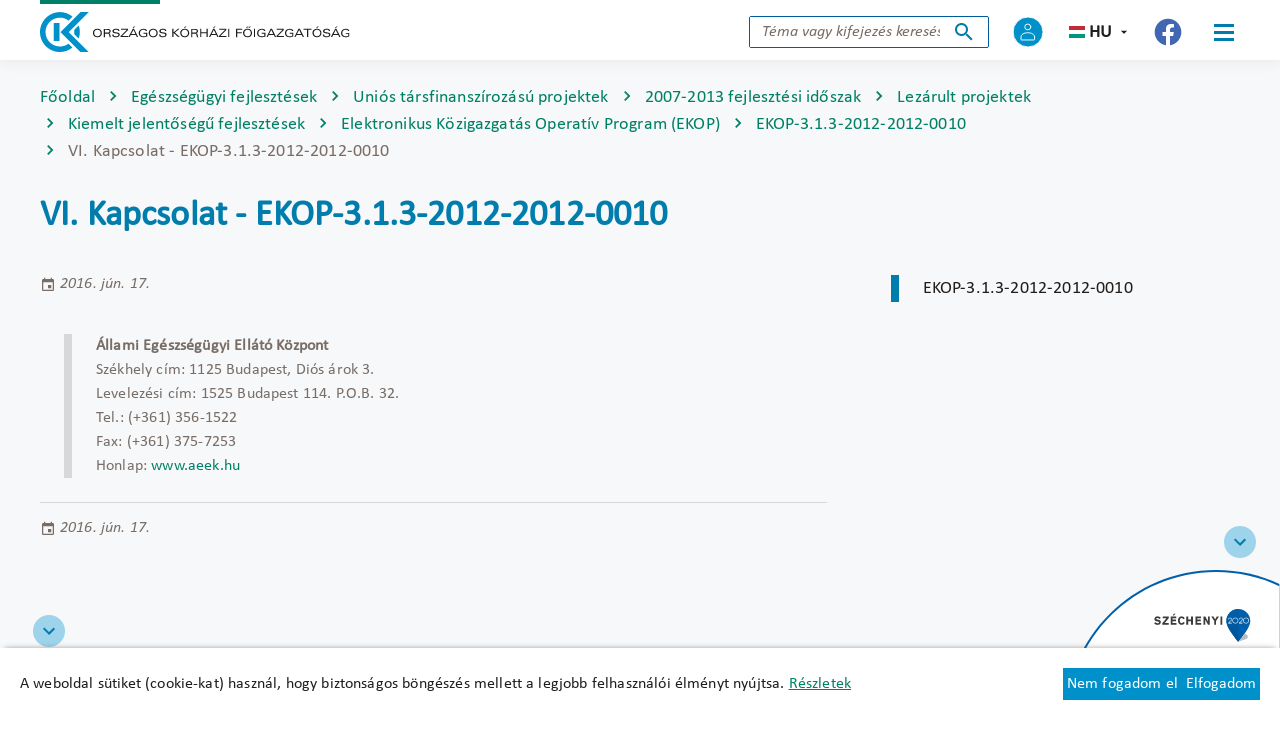

--- FILE ---
content_type: text/html;charset=UTF-8
request_url: https://euintezmeny.hu/egeszsegugyi-fejlesztesek/hazai-fejlesztesek/2007-2013-fejlesztesi-idoszak/lezarult-projektek/kiemelt-jelentosegu-fejlesztesek/elektronikus-kozigazgatas-operativ-program-ekop/ekop-3.1.3-2012-2012-0010/ekop-3-1-3-2012-2012-0010-kapcsolat
body_size: 16233
content:
<!DOCTYPE html>
<html class="loading" lang="hu">
    <head>
        <meta name="viewport" content="width=device-width, initial-scale=1"/>
        <meta charset="utf-8">
        <meta name="context-path" content="/" />
        <meta name="og:title" content="VI. Kapcsolat - EKOP-3.1.3-2012-2012-0010" />
        
        <meta name="og:type" content="Article" />
        <meta name="og:site_name" content="Országos Kórházi Főigazgatóság" />
        
        
        <meta name="og:url" content="/egeszsegugyi-fejlesztesek/hazai-fejlesztesek/2007-2013-fejlesztesi-idoszak/lezarult-projektek/kiemelt-jelentosegu-fejlesztesek/elektronikus-kozigazgatas-operativ-program-ekop/ekop-3.1.3-2012-2012-0010/ekop-3-1-3-2012-2012-0010-kapcsolat" />
        <meta name="_csrf" content="5f0897f7-b562-446e-a878-ebef85fe8393"/> <meta name="_csrf_header" content="X-SECURITY"/>

	    
            

	<link rel="shortcut icon" type="image/x-icon" href="/assets/sites/okfo_portal/default/images/favicon/favicon.ico">
	<link rel="icon" type="image/png" href="/assets/sites/okfo_portal/default/images/favicon/favicon.png">


	    
	    
	    <!--favicon-->
        <link rel="shortcut icon" type="image/x-icon" href="/assets/sites/residential_portal/site/modules_site/site/images/favicon/favicon.ico">
    	<link rel="icon" type="image/png" href="/assets/sites/residential_portal/site/modules_site/site/images/favicon/favicon.png">
    	
        
        <script type="text/plain" data-name="portal:loaderConfiguration">{"baseURL":"/assets/sites/okfo_portal/","paths":{"@ponte/dialog":"default/modules_vendor/@ponte/dialog","@ponte/dialog-aurelia":"default/modules_vendor/@ponte/dialog-aurelia","alertify":"default/modules_vendor/alertify","aurelia-binding":"default/modules_vendor/aurelia-binding","aurelia-bootstrapper":"default/modules_vendor/aurelia-bootstrapper","aurelia-dependency-injection":"default/modules_vendor/aurelia-dependency-injection","aurelia-dialog":"default/modules_vendor/aurelia-dialog","aurelia-event-aggregator":"default/modules_vendor/aurelia-event-aggregator","aurelia-fetch-client":"default/modules_vendor/aurelia-fetch-client","aurelia-framework":"default/modules_vendor/aurelia-framework","aurelia-history":"default/modules_vendor/aurelia-history","aurelia-history-browser":"default/modules_vendor/aurelia-history-browser","aurelia-loader":"default/modules_vendor/aurelia-loader","aurelia-loader-default":"default/modules_vendor/aurelia-loader-default","aurelia-logging":"default/modules_vendor/aurelia-logging","aurelia-logging-console":"default/modules_vendor/aurelia-logging-console","aurelia-metadata":"default/modules_vendor/aurelia-metadata","aurelia-pal":"default/modules_vendor/aurelia-pal","aurelia-pal-browser":"default/modules_vendor/aurelia-pal-browser","aurelia-path":"default/modules_vendor/aurelia-path","aurelia-polyfills":"default/modules_vendor/aurelia-polyfills","aurelia-route-recognizer":"default/modules_vendor/aurelia-route-recognizer","aurelia-router":"default/modules_vendor/aurelia-router","aurelia-task-queue":"default/modules_vendor/aurelia-task-queue","aurelia-templating":"default/modules_vendor/aurelia-templating","aurelia-templating-binding":"default/modules_vendor/aurelia-templating-binding","aurelia-templating-resources":"default/modules_vendor/aurelia-templating-resources","aurelia-templating-router":"default/modules_vendor/aurelia-templating-router","chart.js":"default/modules_vendor/chart.js","chartjs-plugin-datalabels":"default/modules_vendor/chartjs-plugin-datalabels","chartjs-plugin-stacked100":"default/modules_vendor/chartjs-plugin-stacked100","configurableLogin":"default/modules_site/configurableLogin","css":"default/modules_vendor/css","dateTimePicker":"default/modules_vendor/dateTimePicker","defaultLogin":"default/modules_site/defaultLogin","dokk-core-form":"default/modules_site/dokk-core-form","dokk-datepicker":"site/modules_site/dokk-datepicker","dokk-features-portal-webform-manager":"default/modules_site/dokk-features-portal-webform-manager","dokk-observable":"default/modules_site/dokk-observable","dokk-react-form":"default/modules_site/dokk-react-form","enkk-elismeres-dokumentumkereso":"site/modules_site/enkk-elismeres-dokumentumkereso","eszk-user-lister-portlet":"default/modules_site/eszk-user-lister-portlet","fancybox":"default/modules_vendor/fancybox","fetch":"default/modules_vendor/fetch","forgotPassword":"default/modules_site/forgotPassword","form-portal":"default/modules_site/form-portal","google-maps":"default/modules_vendor/google-maps","google-maps-react":"default/modules_vendor/google-maps-react","imageGallery":"default/modules_site/imageGallery","imask":"default/modules_vendor/imask","jquery":"default/modules_vendor/jquery","jsfile-uploader2":"default/modules_site/jsfile-uploader2","moment":"default/modules_vendor/moment","moment-timezone":"default/modules_vendor/moment-timezone","nav-datepicker":"site/modules_site/nav-datepicker","numeral":"default/modules_vendor/numeral","okfo-calendar-list-portlet":"site/modules_site/okfo-calendar-list-portlet","pdfViewer":"default/modules_site/pdfViewer","portal":"site/modules_site/portal","portal-aurelia":"default/modules_site/portal-aurelia","portal-datepicker":"site/modules_site/portal-datepicker","portal-dialog":"default/modules_site/portal-dialog","portal-select":"default/modules_site/portal-select","quill":"default/modules_vendor/quill","react":"default/modules_vendor/react","react-datepicker":"default/modules_vendor/react-datepicker","react-dom":"default/modules_vendor/react-dom","react-select":"default/modules_vendor/react-select","registration":"default/modules_site/registration","select2":"default/modules_vendor/select2","site":"site/modules_site/site","slick":"default/modules_vendor/slick","slickCarousel":"default/modules_site/slickCarousel","solr":"site/modules_site/solr","solr-crawling":"default/modules_site/solr-crawling","text":"default/modules_vendor/text","tinymce":"default/modules_site/tinymce","token-processors":"default/modules_site/token-processors","tslib":"default/modules_vendor/tslib","tui-chart":"default/modules_vendor/tui-chart","two-js":"default/modules_vendor/two-js","user-lister-portlet":"default/modules_site/user-lister-portlet"},"packages":{"@ponte/dialog":{"main":"index.js","meta":{"*.js":{"format":"register","build":true},"*.css":{"loader":"css","format":"global"},"*.scss":{"loader":"css","format":"global"}}},"@ponte/dialog-aurelia":{"main":"index.js","meta":{"*.js":{"format":"register","build":true},"*.css":{"loader":"css","format":"global"},"*.scss":{"loader":"css","format":"global"}}},"alertify":{"main":"alertify.min.js","defaultExtension":"js","meta":{"*.js":{"format":"register","exports":"alertify","minify":true,"build":true},"*.css":{"loader":"css","format":"global"},"*.scss":{"loader":"css","format":"global"}}},"aurelia-binding":{"main":"aurelia-binding.js","defaultExtension":"js","meta":{"*.js":{"format":"register","minify":true,"build":true},"*.css":{"loader":"css","format":"global"},"*.scss":{"loader":"css","format":"global"}}},"aurelia-bootstrapper":{"main":"aurelia-bootstrapper","defaultExtension":"js","meta":{"*.js":{"format":"register","minify":true,"build":true},"*.css":{"loader":"css","format":"global"},"*.scss":{"loader":"css","format":"global"}}},"aurelia-dependency-injection":{"main":"aurelia-dependency-injection","defaultExtension":"js","meta":{"*.js":{"format":"register","minify":true,"build":true},"*.css":{"loader":"css","format":"global"},"*.scss":{"loader":"css","format":"global"}}},"aurelia-dialog":{"main":"aurelia-dialog","defaultExtension":"js","meta":{"*.js":{"format":"register","minify":true,"build":true},"*.css":{"loader":"css","format":"global"},"*.scss":{"loader":"css","format":"global"}}},"aurelia-event-aggregator":{"main":"aurelia-event-aggregator","defaultExtension":"js","meta":{"*.js":{"format":"register","minify":true,"build":true},"*.css":{"loader":"css","format":"global"},"*.scss":{"loader":"css","format":"global"}}},"aurelia-fetch-client":{"main":"aurelia-fetch-client.js","defaultExtension":"js","meta":{"*.js":{"format":"register","minify":true,"build":true},"*.css":{"loader":"css","format":"global"},"*.scss":{"loader":"css","format":"global"}}},"aurelia-framework":{"main":"aurelia-framework","defaultExtension":"js","meta":{"*.js":{"format":"register","minify":true,"build":true},"*.css":{"loader":"css","format":"global"},"*.scss":{"loader":"css","format":"global"}}},"aurelia-history":{"main":"aurelia-history","defaultExtension":"js","meta":{"*.js":{"format":"register","minify":true,"build":true},"*.css":{"loader":"css","format":"global"},"*.scss":{"loader":"css","format":"global"}}},"aurelia-history-browser":{"main":"aurelia-history-browser","defaultExtension":"js","meta":{"*.js":{"format":"register","minify":true,"build":true},"*.css":{"loader":"css","format":"global"},"*.scss":{"loader":"css","format":"global"}}},"aurelia-loader":{"main":"aurelia-loader","defaultExtension":"js","meta":{"*.js":{"format":"register","minify":true,"build":true},"*.css":{"loader":"css","format":"global"},"*.scss":{"loader":"css","format":"global"}}},"aurelia-loader-default":{"main":"aurelia-loader-default","defaultExtension":"js","meta":{"*.js":{"format":"register","minify":true,"build":true},"*.css":{"loader":"css","format":"global"},"*.scss":{"loader":"css","format":"global"}}},"aurelia-logging":{"main":"aurelia-logging","defaultExtension":"js","meta":{"*.js":{"format":"register","minify":true,"build":true},"*.css":{"loader":"css","format":"global"},"*.scss":{"loader":"css","format":"global"}}},"aurelia-logging-console":{"main":"aurelia-logging-console","defaultExtension":"js","meta":{"*.js":{"format":"register","minify":true,"build":true},"*.css":{"loader":"css","format":"global"},"*.scss":{"loader":"css","format":"global"}}},"aurelia-metadata":{"main":"aurelia-metadata","defaultExtension":"js","meta":{"*.js":{"format":"register","minify":true,"build":true},"*.css":{"loader":"css","format":"global"},"*.scss":{"loader":"css","format":"global"}}},"aurelia-pal":{"main":"aurelia-pal","defaultExtension":"js","meta":{"*.js":{"format":"register","minify":true,"build":true},"*.css":{"loader":"css","format":"global"},"*.scss":{"loader":"css","format":"global"}}},"aurelia-pal-browser":{"main":"aurelia-pal-browser","defaultExtension":"js","meta":{"*.js":{"format":"register","minify":true,"build":true},"*.css":{"loader":"css","format":"global"},"*.scss":{"loader":"css","format":"global"}}},"aurelia-path":{"main":"aurelia-path","defaultExtension":"js","meta":{"*.js":{"format":"register","minify":true,"build":true},"*.css":{"loader":"css","format":"global"},"*.scss":{"loader":"css","format":"global"}}},"aurelia-polyfills":{"main":"aurelia-polyfills","defaultExtension":"js","meta":{"*.js":{"format":"register","minify":true,"build":true},"*.css":{"loader":"css","format":"global"},"*.scss":{"loader":"css","format":"global"}}},"aurelia-route-recognizer":{"main":"aurelia-route-recognizer","defaultExtension":"js","meta":{"*.js":{"format":"register","minify":true,"build":true},"*.css":{"loader":"css","format":"global"},"*.scss":{"loader":"css","format":"global"}}},"aurelia-router":{"main":"aurelia-router","defaultExtension":"js","meta":{"*.js":{"format":"register","minify":true,"build":true},"*.css":{"loader":"css","format":"global"},"*.scss":{"loader":"css","format":"global"}}},"aurelia-task-queue":{"main":"aurelia-task-queue","defaultExtension":"js","meta":{"*.js":{"format":"register","minify":true,"build":true},"*.css":{"loader":"css","format":"global"},"*.scss":{"loader":"css","format":"global"}}},"aurelia-templating":{"main":"aurelia-templating","defaultExtension":"js","meta":{"*.js":{"format":"register","minify":true,"build":true},"*.css":{"loader":"css","format":"global"},"*.scss":{"loader":"css","format":"global"}}},"aurelia-templating-binding":{"main":"aurelia-templating-binding","defaultExtension":"js","meta":{"*.js":{"format":"register","minify":true,"build":true},"*.css":{"loader":"css","format":"global"},"*.scss":{"loader":"css","format":"global"}}},"aurelia-templating-resources":{"main":"aurelia-templating-resources","defaultExtension":"js","meta":{"*.js":{"format":"register","minify":true,"build":true},"*.css":{"loader":"css","format":"global"},"*.scss":{"loader":"css","format":"global"}}},"aurelia-templating-router":{"main":"aurelia-templating-router","defaultExtension":"js","meta":{"*.js":{"format":"register","minify":true,"build":true},"*.css":{"loader":"css","format":"global"},"*.scss":{"loader":"css","format":"global"}}},"chart.js":{"main":"Chart.js","meta":{"Chart.js":{"format":"register","minify":true,"build":true},"*.css":{"loader":"css","format":"global"},"*.scss":{"loader":"css","format":"global"}}},"chartjs-plugin-datalabels":{"main":"chartjs-plugin-datalabels.js","meta":{"chartjs-plugin-datalabels.js":{"format":"register","minify":true,"build":true},"*.css":{"loader":"css","format":"global"},"*.scss":{"loader":"css","format":"global"}}},"chartjs-plugin-stacked100":{"main":"index.js","meta":{"index.js":{"minify":true,"build":true,"format":"register"},"*.css":{"loader":"css","format":"global"},"*.scss":{"loader":"css","format":"global"}}},"configurableLogin":{"main":"login.js","defaultExtension":"js","meta":{"*.js":{"minify":true,"build":true,"format":"register"},"*.scss":{"loader":"css","format":"global"},"*.css":{"loader":"css","format":"global"}}},"css":{"main":"css.js","meta":{"*.js":{"build":true,"format":"register"},"*.css":{"loader":"css","format":"global"},"*.scss":{"loader":"css","format":"global"}}},"dateTimePicker":{"main":"DateTimePicker.js","defaultExtension":"js","meta":{"*.js":{"format":"register","exports":"jQuery","deps":["jquery/jquery-ui-1.12.1"],"minify":true,"build":true},"*.css":{"loader":"css","format":"global"},"*.scss":{"loader":"css","format":"global"}}},"defaultLogin":{"main":"login.js","defaultExtension":"js","meta":{"*.js":{"minify":true,"build":true,"format":"register"},"*.scss":{"loader":"css","format":"global"},"*.css":{"loader":"css","format":"global"}}},"dokk-core-form":{"main":"dist/index.js","defaultExtension":"js","meta":{"dist/*.js":{"format":"register","minify":true,"build":true},"*.css":{"loader":"css","format":"global"},"*.scss":{"loader":"css","format":"global"}}},"dokk-datepicker":{"main":"datePicker-base.js","defaultExtension":"js","meta":{"tinyDatePicker/*.js":{"format":"register","build":true},"*.js":{"format":"register","build":true},"*.css":{"loader":"css","format":"global"},"*.scss":{"loader":"css","format":"global"}}},"dokk-features-portal-webform-manager":{"main":"dist/webform-manager.js","defaultExtension":"js","meta":{"dist/*.js":{"format":"register","build":true},"*.css":{"loader":"css","format":"global"},"*.scss":{"loader":"css","format":"global"}}},"dokk-observable":{"main":"dist/index.js","defaultExtension":"js","meta":{"dist/*.js":{"format":"register","minify":true,"build":true},"*.css":{"loader":"css","format":"global"},"*.scss":{"loader":"css","format":"global"}}},"dokk-react-form":{"main":"useForm.js","defaultExtension":"js","meta":{"*.js":{"build":true,"format":"register"},"*.css":{"loader":"css","format":"global"},"*.scss":{"loader":"css","format":"global"}}},"enkk-elismeres-dokumentumkereso":{"main":"elismeres-dokumentumkereso.js","defaultExtension":"js","meta":{"elismeres-dokumentumkereso.js":{"minify":false,"build":true,"format":"register"},"*.scss":{"loader":"css","format":"global"},"*.css":{"loader":"css","format":"global"}}},"eszk-user-lister-portlet":{"main":"eszk-user-lister-portlet.js","defaultExtension":"js","meta":{"eszk-user-lister-portlet.js":{"minify":true,"build":true,"format":"register"},"*.scss":{"loader":"css","format":"global"},"*.css":{"loader":"css","format":"global"}}},"fancybox":{"main":"jquery.fancybox.min.js","defaultExtension":"js","meta":{"*.js":{"format":"register","exports":"jQuery","deps":["jquery","./jquery.fancybox.min.css"],"minify":true,"build":true},"*.css":{"loader":"css","format":"global"},"*.scss":{"loader":"css","format":"global"}}},"fetch":{"main":"fetch.2.0.3.min.js","defaultExtension":"js","meta":{"*.js":{"format":"register","exports":"jQuery","build":true},"*.css":{"loader":"css","format":"global"},"*.scss":{"loader":"css","format":"global"}}},"forgotPassword":{"main":"forgotPasswordChanger.js","defaultExtension":"js","meta":{"forgotPasswordChanger.js":{"build":true,"format":"register"},"*.css":{"loader":"css","format":"global"},"*.scss":{"loader":"css","format":"global"}}},"form-portal":{"main":"dist/form-portal.js","defaultExtension":"js","meta":{"dist/*.js":{"format":"register","minify":true,"build":true},"*.css":{"loader":"css","format":"global"},"*.scss":{"loader":"css","format":"global"}}},"google-maps":{"main":"google-maps.js","defaultExtension":"js","meta":{"*.js":{"minify":true,"build":true,"format":"register"},"*.css":{"loader":"css","format":"global"},"*.scss":{"loader":"css","format":"global"}}},"google-maps-react":{"main":"google_maps_api.jsx","defaultExtension":"jsx","meta":{"*.jsx":{"minify":true,"build":true,"format":"register"},"*.css":{"loader":"css","format":"global"},"*.scss":{"loader":"css","format":"global"}}},"imageGallery":{"main":"image-gallery.js","defaultExtension":"js","meta":{"image-gallery.js":{"deps":["./image-gallery.css"],"build":true,"format":"register"},"image-gallery.css":{"loader":"css","format":"global"},"*.css":{"loader":"css","format":"global"},"*.scss":{"loader":"css","format":"global"}}},"imask":{"main":"imask.min.js","meta":{"*.js":{"format":"register","minify":true,"build":true},"*.css":{"loader":"css","format":"global"},"*.scss":{"loader":"css","format":"global"}}},"jquery":{"main":"index.js","defaultExtension":"js","meta":{"index.js":{"format":"register","minify":true,"build":true},"jquery-3.6.0.min.js":{"format":"register","exports":"jQuery","minify":true,"deps":[],"build":true},"jquery-ui-1.13.2/*.js":{"format":"register","exports":"jQuery","minify":true,"deps":["../jquery-3.6.0.min.js"],"build":true},"jquery-ui-1.13.2/*.css":{"loader":"css","format":"global"},"*.css":{"loader":"css","format":"global"},"*.scss":{"loader":"css","format":"global"}}},"jsfile-uploader2":{"main":"dist/index.js","defaultExtension":"js","meta":{"*.js":{"format":"register","build":true},"*.css":{"loader":"css","format":"global"},"*.scss":{"loader":"css","format":"global"}}},"moment":{"main":"moment-main.js","defaultExtension":"js","meta":{"*.js":{"format":"register","minify":true,"build":true},"*.css":{"loader":"css","format":"global"},"*.scss":{"loader":"css","format":"global"}}},"moment-timezone":{"main":"moment-timezone-with-data.js","defaultExtension":"js","meta":{"*.js":{"format":"register","minify":true,"build":true},"*.css":{"loader":"css","format":"global"},"*.scss":{"loader":"css","format":"global"}}},"nav-datepicker":{"main":"index.js","defaultExtension":"js","meta":{"*.js":{"build":true,"format":"register"},"*.jsx":{"build":true,"format":"register"},"*.scss":{"loader":"css","format":"global"},"*.css":{"loader":"css","format":"global"}}},"numeral":{"main":"index.js","defaultExtension":"js","meta":{"index.js":{"minify":true,"build":true,"format":"register"},"locales.js":{"format":"register","deps":["./numeral"],"minify":true,"build":true},"numeral.js":{"format":"register","minify":true,"build":true},"*.css":{"loader":"css","format":"global"},"*.scss":{"loader":"css","format":"global"}}},"okfo-calendar-list-portlet":{"main":"index.jsx","defaultExtension":"jsx","meta":{"*.js":{"build":true,"format":"register"},"*.jsx":{"build":true,"format":"register"},"*.scss":{"loader":"css","format":"global"},"*.css":{"loader":"css","format":"global"}}},"pdfViewer":{"main":"pdf-pager.jsx","defaultExtension":"js","meta":{"pdf-viewer.js":{"deps":[],"build":true,"format":"register"},"*.jsx":{"deps":[],"build":true,"format":"register"},"*.scss":{"loader":"css","format":"global"},"*.css":{"loader":"css","format":"global"}}},"portal":{"main":"main.js","defaultExtension":"js","meta":{"*.js":{"format":"register","build":true},"*.css":{"loader":"css","format":"global"},"*.scss":{"loader":"css","format":"global"}}},"portal-aurelia":{"main":"dist/main.js","defaultExtension":"js","meta":{"*.js":{"format":"register","build":true},"*.css":{"loader":"css","format":"global"},"*.scss":{"loader":"css","format":"global"}}},"portal-datepicker":{"main":"index.js","defaultExtension":"js","meta":{"*.js":{"build":true,"format":"register"},"*.jsx":{"build":true,"format":"register"},"*.scss":{"loader":"css","format":"global"},"*.css":{"loader":"css","format":"global"}}},"portal-dialog":{"main":"src/portal-dialog.js","defaultExtension":"js","meta":{"*.js":{"format":"register","build":true},"*.css":{"loader":"css","format":"global"},"*.scss":{"loader":"css","format":"global"}}},"portal-select":{"main":"index.jsx","defaultExtension":"jsx","meta":{"*.jsx":{"build":true,"format":"register"},"*.css":{"loader":"css","format":"global"},"*.scss":{"loader":"css","format":"global"}}},"quill":{"main":"quill.min.js","defaultExtension":"js","meta":{"*.js":{"format":"register","exports":"Quill","deps":["./quill.snow.css"],"build":true},"*.css":{"loader":"css","format":"global"},"*.scss":{"loader":"css","format":"global"}}},"react":{"main":"react.min.js","defaultExtension":"js","meta":{"react.min.js":{"format":"amd","deps":[]},"*.css":{"loader":"css","format":"global"},"*.scss":{"loader":"css","format":"global"}}},"react-datepicker":{"main":"dist/react-datepicker.js","defaultExtension":"js","meta":{"react-datepicker.js":{"format":"amd"},"*.css":{"loader":"css","format":"global"},"*.scss":{"loader":"css","format":"global"}}},"react-dom":{"main":"react-dom.min.js","defaultExtension":"js","meta":{"react-dom.min.js":{"format":"amd","deps":["react"]},"*.css":{"loader":"css","format":"global"},"*.scss":{"loader":"css","format":"global"}}},"react-select":{"main":"index-prod.umd.js","defaultExtension":"js","meta":{"index-prod.umd.js":{"format":"amd","deps":[]},"*.css":{"loader":"css","format":"global"},"*.scss":{"loader":"css","format":"global"}}},"registration":{"main":"registration.jsx","defaultExtension":"jsx","meta":{"*.jsx":{"build":true,"format":"register"},"*.css":{"loader":"css","format":"global"},"*.scss":{"loader":"css","format":"global"}}},"select2":{"main":"index.js","meta":{"select2.min.js":{"format":"register","minify":true,"build":true},"index.js":{"minify":true,"build":true,"format":"register"},"*.css":{"loader":"css","format":"global"},"*.scss":{"loader":"css","format":"global"}}},"site":{"main":"site.js","defaultExtension":"js","fsCopy":["*.scss","*.sass"],"meta":{"styles/main.scss":{"loader":"css","format":"global"},"*.js":{"build":true,"format":"register"}}},"slick":{"main":"slick.min.js","defaultExtension":"js","meta":{"slick.min.js":{"format":"register","export":"jQuery","minify":true,"deps":["jquery","./slick.scss","./slick-theme.scss"],"build":true},"*.scss":{"loader":"css","format":"global"},"*.css":{"loader":"css","format":"global"}}},"slickCarousel":{"main":"carousel.js","defaultExtension":"js","meta":{"carousel.js":{"build":true,"format":"register"},"responsiveConfigPlugin.js":{"build":true,"format":"register"},"simpleConfigPlugin.js":{"build":true,"format":"register"},"*.css":{"loader":"css","format":"global"},"*.scss":{"loader":"css","format":"global"}}},"solr":{"defaultExtension":"js","meta":{"solr_result.js":{"build":true,"format":"register"},"testPlugin.js":{"build":true,"format":"register"},"solr_search.js":{"build":true,"format":"register"},"typeahead.bundle.min.js":{"format":"register","exports":"jQuery","build":true},"*.css":{"loader":"css","format":"global"},"*.scss":{"loader":"css","format":"global"}}},"solr-crawling":{"defaultExtension":"js","meta":{"solr_crawling_result.js":{"build":true,"format":"register"},"testPlugin.js":{"build":true,"format":"register"},"solr_crawling_search.js":{"build":true,"format":"register"},"typeahead.bundle.min.js":{"format":"register","exports":"jQuery","build":true},"*.css":{"loader":"css","format":"global"},"*.scss":{"loader":"css","format":"global"}}},"text":{"main":"text.js","meta":{"*.js":{"format":"register","minify":true,"build":true},"*.css":{"loader":"css","format":"global"},"*.scss":{"loader":"css","format":"global"}}},"tinymce":{"main":"dist/index.js","defaultExtension":"js","meta":{"*.js":{"format":"register","build":true},"*.css":{"loader":"css","format":"global"},"*.scss":{"loader":"css","format":"global"}}},"token-processors":{"defaultExtension":"js","meta":{"*.js":{"build":true,"format":"register"},"*.css":{"loader":"css","format":"global"},"*.scss":{"loader":"css","format":"global"}}},"tslib":{"main":"tslib.js","meta":{"*.js":{"format":"register","build":true},"*.css":{"loader":"css","format":"global"},"*.scss":{"loader":"css","format":"global"}}},"tui-chart":{"main":"index.js","defaultExtension":"js","meta":{"*.js":{"format":"amd","deps":[]},"*.css":{"loader":"css","format":"global"},"*.scss":{"loader":"css","format":"global"}}},"two-js":{"main":"two.min.js","defaultExtension":"js","meta":{"*.js":{"minify":true,"build":true,"format":"register"},"*.css":{"loader":"css","format":"global"},"*.scss":{"loader":"css","format":"global"}}},"user-lister-portlet":{"main":"user-lister-portlet.js","defaultExtension":"js","meta":{"user-lister-portlet.js":{"minify":true,"build":true,"format":"register"},"*.scss":{"loader":"css","format":"global"},"*.css":{"loader":"css","format":"global"}}}},"bundles":{"default/modules_vendor/aurelia-binding/aurelia-binding.bundle.js":["aurelia-binding/index.js","aurelia-binding/aurelia-binding.js"],"default/modules_vendor/aurelia-bootstrapper/aurelia-bootstrapper.bundle.js":["aurelia-bootstrapper/aurelia-bootstrapper.js","aurelia-bootstrapper/index.js"],"default/modules_vendor/aurelia-dependency-injection/aurelia-dependency-injection.bundle.js":["aurelia-dependency-injection/index.js","aurelia-dependency-injection/aurelia-dependency-injection.js"],"default/modules_vendor/aurelia-dialog/aurelia-dialog.bundle.js":["aurelia-dialog/dialog-controller.js","aurelia-dialog/interfaces.js","aurelia-dialog/dialog-configuration.js","aurelia-dialog/ux-dialog-header.js","aurelia-dialog/ux-dialog-footer.js","aurelia-dialog/lifecycle.js","aurelia-dialog/dialog-cancel-error.js","aurelia-dialog/ux-dialog-body.js","aurelia-dialog/dialog-result.js","aurelia-dialog/dialog-renderer.js","aurelia-dialog/dialog-settings.js","aurelia-dialog/dialog-close-error.js","aurelia-dialog/dialog-service.js","aurelia-dialog/renderer.js","aurelia-dialog/ux-dialog.js","aurelia-dialog/aurelia-dialog.js","aurelia-dialog/attach-focus.js"],"default/modules_vendor/aurelia-event-aggregator/aurelia-event-aggregator.bundle.js":["aurelia-event-aggregator/index.js","aurelia-event-aggregator/aurelia-event-aggregator.js"],"default/modules_vendor/aurelia-fetch-client/aurelia-fetch-client.bundle.js":["aurelia-fetch-client/aurelia-fetch-client.js","aurelia-fetch-client/index.js"],"default/modules_vendor/aurelia-framework/aurelia-framework.bundle.js":["aurelia-framework/index.js","aurelia-framework/aurelia-framework.js"],"default/modules_vendor/aurelia-history/aurelia-history.bundle.js":["aurelia-history/index.js","aurelia-history/aurelia-history.js"],"default/modules_vendor/aurelia-history-browser/aurelia-history-browser.bundle.js":["aurelia-history-browser/index.js","aurelia-history-browser/aurelia-history-browser.js"],"default/modules_vendor/aurelia-loader/aurelia-loader.bundle.js":["aurelia-loader/aurelia-loader.js","aurelia-loader/index.js"],"default/modules_vendor/aurelia-loader-default/aurelia-loader-default.bundle.js":["aurelia-loader-default/index.js","aurelia-loader-default/aurelia-loader-default.js"],"default/modules_vendor/aurelia-logging/aurelia-logging.bundle.js":["aurelia-logging/index.js","aurelia-logging/aurelia-logging.js"],"default/modules_vendor/aurelia-logging-console/aurelia-logging-console.bundle.js":["aurelia-logging-console/index.js","aurelia-logging-console/aurelia-logging-console.js"],"default/modules_vendor/aurelia-metadata/aurelia-metadata.bundle.js":["aurelia-metadata/aurelia-metadata.js","aurelia-metadata/index.js"],"default/modules_vendor/aurelia-pal/aurelia-pal.bundle.js":["aurelia-pal/index.js","aurelia-pal/aurelia-pal.js"],"default/modules_vendor/aurelia-pal-browser/aurelia-pal-browser.bundle.js":["aurelia-pal-browser/aurelia-pal-browser.js","aurelia-pal-browser/index.js"],"default/modules_vendor/aurelia-path/aurelia-path.bundle.js":["aurelia-path/index.js","aurelia-path/aurelia-path.js"],"default/modules_vendor/aurelia-polyfills/aurelia-polyfills.bundle.js":["aurelia-polyfills/aurelia-polyfills.js","aurelia-polyfills/index.js"],"default/modules_vendor/aurelia-route-recognizer/aurelia-route-recognizer.bundle.js":["aurelia-route-recognizer/index.js","aurelia-route-recognizer/aurelia-route-recognizer.js"],"default/modules_vendor/aurelia-router/aurelia-router.bundle.js":["aurelia-router/aurelia-router.js","aurelia-router/index.js"],"default/modules_vendor/aurelia-task-queue/aurelia-task-queue.bundle.js":["aurelia-task-queue/aurelia-task-queue.js","aurelia-task-queue/index.js"],"default/modules_vendor/aurelia-templating/aurelia-templating.bundle.js":["aurelia-templating/aurelia-templating.js","aurelia-templating/index.js"],"default/modules_vendor/aurelia-templating-binding/aurelia-templating-binding.bundle.js":["aurelia-templating-binding/aurelia-templating-binding.js","aurelia-templating-binding/index.js"],"default/modules_vendor/aurelia-templating-resources/aurelia-templating-resources.bundle.js":["aurelia-templating-resources/index.js","aurelia-templating-resources/null-repeat-strategy.js","aurelia-templating-resources/aurelia-hide-style.js","aurelia-templating-resources/signal-binding-behavior.js","aurelia-templating-resources/dynamic-element.js","aurelia-templating-resources/array-repeat-strategy.js","aurelia-templating-resources/show.js","aurelia-templating-resources/html-sanitizer.js","aurelia-templating-resources/map-repeat-strategy.js","aurelia-templating-resources/html-resource-plugin.js","aurelia-templating-resources/number-repeat-strategy.js","aurelia-templating-resources/compose.js","aurelia-templating-resources/aurelia-templating-resources.js","aurelia-templating-resources/css-resource.js","aurelia-templating-resources/if.js","aurelia-templating-resources/else.js","aurelia-templating-resources/binding-signaler.js","aurelia-templating-resources/self-binding-behavior.js","aurelia-templating-resources/if-core.js","aurelia-templating-resources/binding-mode-behaviors.js","aurelia-templating-resources/with.js","aurelia-templating-resources/focus.js","aurelia-templating-resources/throttle-binding-behavior.js","aurelia-templating-resources/analyze-view-factory.js","aurelia-templating-resources/debounce-binding-behavior.js","aurelia-templating-resources/sanitize-html.js","aurelia-templating-resources/abstract-repeater.js","aurelia-templating-resources/update-trigger-binding-behavior.js","aurelia-templating-resources/repeat-strategy-locator.js","aurelia-templating-resources/repeat-utilities.js","aurelia-templating-resources/repeat.js","aurelia-templating-resources/replaceable.js","aurelia-templating-resources/set-repeat-strategy.js","aurelia-templating-resources/attr-binding-behavior.js","aurelia-templating-resources/hide.js"],"default/modules_vendor/aurelia-templating-router/aurelia-templating-router.bundle.js":["aurelia-templating-router/router-view.js","aurelia-templating-router/route-loader.js","aurelia-templating-router/aurelia-templating-router.js","aurelia-templating-router/index.js","aurelia-templating-router/route-href.js"],"default/modules_vendor/css/css.bundle.js":["css/dokk-theme.js","css/css.js"],"default/modules_site/dokk-core-form/dokk-core-form.bundle.js":["dokk-core-form/dist/index.js"],"site/modules_site/dokk-datepicker/dokk-datepicker.bundle.js":["dokk-datepicker/datePicker-base.js","dokk-datepicker/tinyDatePicker/calendar.js","dokk-datepicker/tinyDatePicker/datePicker.js"],"default/modules_site/dokk-features-portal-webform-manager/webform-manager.bundle.js":["dokk-features-portal-webform-manager/dist/common/form-detail-panel/form-submission-list.html.js","dokk-features-portal-webform-manager/dist/common/form-detail-panel/webform-meta-state.js","dokk-features-portal-webform-manager/dist/common/util/observable/task-manager.js","dokk-features-portal-webform-manager/dist/common/service/webform-submit-adapter-manager.js","dokk-features-portal-webform-manager/dist/common/form-detail-panel/submission-meta-state.html.js","dokk-features-portal-webform-manager/dist/common/custom-elements/dashboard-date-time-picker.html.js","dokk-features-portal-webform-manager/dist/dashboard/routes/form-detail.js","dokk-features-portal-webform-manager/dist/common/util/observable/observable-adapter.js","dokk-features-portal-webform-manager/dist/common/form-detail-panel/form-detail-panel.js","dokk-features-portal-webform-manager/dist/common/form-detail-panel/form-submission-list-item.html.js","dokk-features-portal-webform-manager/dist/dashboard/routes/empty-form-detail.html.js","dokk-features-portal-webform-manager/dist/form-detail-panel.js","dokk-features-portal-webform-manager/dist/common/form-detail-panel/webform-meta-state.html.js","dokk-features-portal-webform-manager/dist/webform-controller/webform-controller.html.js","dokk-features-portal-webform-manager/dist/common/util/event-emitter.js","dokk-features-portal-webform-manager/dist/dashboard/routes/empty-form-detail.js","dokk-features-portal-webform-manager/dist/common/util/query.js","dokk-features-portal-webform-manager/dist/form-detail/app.html.js","dokk-features-portal-webform-manager/dist/dashboard/custom-elements/search-bar.html.js","dokk-features-portal-webform-manager/dist/common/form-detail-panel/form-submission-list-item.js","dokk-features-portal-webform-manager/dist/common/util/task-queue.js","dokk-features-portal-webform-manager/dist/common/util/inline-dialog-renderer.js","dokk-features-portal-webform-manager/dist/dashboard/custom-elements/form-breadcrumb.html.js","dokk-features-portal-webform-manager/dist/common/form-detail-panel/submission-meta-state.js","dokk-features-portal-webform-manager/dist/common/constants.js","dokk-features-portal-webform-manager/dist/common/form-panel/form-panel.html.js","dokk-features-portal-webform-manager/dist/common/form-detail-panel/webform-meta-status.js","dokk-features-portal-webform-manager/dist/common/util/observable/object-with-observer.js","dokk-features-portal-webform-manager/dist/common/util/observable/task-manager-decorator.js","dokk-features-portal-webform-manager/dist/common/util/path-builder.js","dokk-features-portal-webform-manager/dist/dashboard/routes/category-tree.js","dokk-features-portal-webform-manager/dist/common/form-panel/form-panel.js","dokk-features-portal-webform-manager/dist/common/custom-elements/dashboard-date-time-picker.js","dokk-features-portal-webform-manager/dist/dashboard/custom-elements/form-breadcrumb.js","dokk-features-portal-webform-manager/dist/dashboard/custom-elements/page-list.html.js","dokk-features-portal-webform-manager/dist/common/service/form-service.js","dokk-features-portal-webform-manager/dist/webform-manager.js","dokk-features-portal-webform-manager/dist/dashboard/custom-elements/tree-view.html.js","dokk-features-portal-webform-manager/dist/dashboard/routes/form-list.js","dokk-features-portal-webform-manager/dist/common/util/AnimationSystem.js","dokk-features-portal-webform-manager/dist/common/custom-elements/inline-dialog-view.js","dokk-features-portal-webform-manager/dist/common/util/smooth-scroll.js","dokk-features-portal-webform-manager/dist/css/eform_main.scss.js","dokk-features-portal-webform-manager/dist/common/form-detail-panel/form-detail-panel.html.js","dokk-features-portal-webform-manager/dist/dashboard/custom-elements/tree-view.js","dokk-features-portal-webform-manager/dist/common/common.js","dokk-features-portal-webform-manager/dist/dashboard/routes/form-list.html.js","dokk-features-portal-webform-manager/dist/common/form-detail-panel/webform-meta-status.html.js","dokk-features-portal-webform-manager/dist/dashboard/custom-elements/search-bar.js","dokk-features-portal-webform-manager/dist/dashboard/app.js","dokk-features-portal-webform-manager/dist/form-detail/app.js","dokk-features-portal-webform-manager/dist/dashboard/custom-elements/page-list.js","dokk-features-portal-webform-manager/dist/webform-controller/webform-controller.js","dokk-features-portal-webform-manager/dist/dashboard/routes/category-tree.html.js","dokk-features-portal-webform-manager/dist/dashboard/app.html.js","dokk-features-portal-webform-manager/dist/dashboard/routes/form-detail.html.js","dokk-features-portal-webform-manager/dist/dashboard/custom-elements/form-row.js","dokk-features-portal-webform-manager/dist/common/form-detail-panel/form-submission-list.js","dokk-features-portal-webform-manager/dist/dashboard/custom-elements/tree-view-node.html.js","dokk-features-portal-webform-manager/dist/common/service/inline-dialog-service.js","dokk-features-portal-webform-manager/dist/common/util/observable/observable.js","dokk-features-portal-webform-manager/dist/dashboard/custom-elements/tree-view-node.js","dokk-features-portal-webform-manager/dist/dashboard.js","dokk-features-portal-webform-manager/dist/dashboard/custom-elements/form-row.html.js"],"default/modules_site/dokk-observable/dokk-observable.bundle.js":["dokk-observable/dist/index.js"],"default/modules_site/form-portal/form-portal.bundle.js":["form-portal/dist/plugin/file-upload-component.css.js","form-portal/dist/view-components/text-area-component.js","form-portal/dist/form-query-util.js","form-portal/dist/view-components/checkbox-field-component.js","form-portal/dist/view-components/wizard/wizard-descriptor-builder.js","form-portal/dist/view-components/array-control/array-component-view.js","form-portal/dist/plugin/select-component.js","form-portal/dist/view-components/static-text-component.js","form-portal/dist/view-components/tabs-control/tabs-control.js","form-portal/dist/plugin/select-component.css.js","form-portal/dist/keep-alive.js","form-portal/dist/view-components/item-sort-component.js","form-portal/dist/view-components/number-field-component.js","form-portal/dist/view-components/object-panel/object-panel.js","form-portal/dist/view-components/portal-view-descriptor-builder.js","form-portal/dist/view-components/tabs-control/tabs-control-descriptor-builder.js","form-portal/dist/form-portal.js","form-portal/dist/plugin/formatted-text-component.js","form-portal/dist/view-components/item-sort-component.css.js","form-portal/dist/form-manager.js","form-portal/dist/view-components/columns-control/columns-control-descriptor-builder.js","form-portal/dist/view-components/wizard/wizard.js","form-portal/dist/builder/view-component-factory.js","form-portal/dist/view-components/portal-view-component.css.js","form-portal/dist/view-components/portal-view-component.js","form-portal/dist/view-components/text-field-component.js","form-portal/dist/view-components/date-field-component.js","form-portal/dist/view-components/select-boxes-component.js","form-portal/dist/view-components/view-component-utils.js","form-portal/dist/view-components/array-control/array-component-desriptor-builder.js","form-portal/dist/view-components/columns-control/columns-control.scss.js","form-portal/dist/view-components/panel/panel-descriptor-builder.js","form-portal/dist/plugin/formatted-text.js","form-portal/dist/plugin/file-upload.js","form-portal/dist/view-components/panel/panel.js","form-portal/dist/view-components/object-panel/object-panel-descriptor-builder.js","form-portal/dist/plugin/file-upload-component.js","form-portal/dist/interfaces.js","form-portal/dist/view-components/columns-control/columns-control.js"],"default/modules_vendor/jquery/jquery.bundle.js":["jquery/jquery-3.6.0.min.js","jquery/index.js","jquery/jquery-ui-1.13.2/jquery-ui.min.js"],"default/modules_vendor/numeral/numeral.bundle.js":["numeral/index.js","numeral/numeral.js","numeral/locales.js"],"site/modules_site/portal/portal.bundle.js":["portal/basic-components/tabs.js","portal/modules/transition.js","portal/modules/mouse-intent.js","portal/bootstrap.js","portal/modules/http-client.js","portal/basic-components/pager.js","portal/basic-components/menu.js","portal/basic-components/form.js","portal/main.js","portal/modules/logger.js","portal/modules/event-emitter.js","portal/modules/user-management.js","portal/dialog.js","portal/modules/datepicker.js","portal/modules/cache.js","portal/basic-components/accordion.js","portal/modules/portal.js","portal/modules/recaptcha.js","portal/basic-components/grid.js","portal/modules/yt-player.js","portal/simple-upload.js","portal/modules/translate.js","portal/basic-components/popup.js"],"default/modules_vendor/select2/select2.bundle.js":["select2/select2.min.js","select2/index.js"]},"meta":{"default/modules_vendor/aurelia-binding/aurelia-binding.bundle.js":{"format":"register"},"default/modules_vendor/aurelia-bootstrapper/aurelia-bootstrapper.bundle.js":{"format":"register"},"default/modules_vendor/aurelia-dependency-injection/aurelia-dependency-injection.bundle.js":{"format":"register"},"default/modules_vendor/aurelia-dialog/aurelia-dialog.bundle.js":{"format":"register"},"default/modules_vendor/aurelia-event-aggregator/aurelia-event-aggregator.bundle.js":{"format":"register"},"default/modules_vendor/aurelia-fetch-client/aurelia-fetch-client.bundle.js":{"format":"register"},"default/modules_vendor/aurelia-framework/aurelia-framework.bundle.js":{"format":"register"},"default/modules_vendor/aurelia-history/aurelia-history.bundle.js":{"format":"register"},"default/modules_vendor/aurelia-history-browser/aurelia-history-browser.bundle.js":{"format":"register"},"default/modules_vendor/aurelia-loader/aurelia-loader.bundle.js":{"format":"register"},"default/modules_vendor/aurelia-loader-default/aurelia-loader-default.bundle.js":{"format":"register"},"default/modules_vendor/aurelia-logging/aurelia-logging.bundle.js":{"format":"register"},"default/modules_vendor/aurelia-logging-console/aurelia-logging-console.bundle.js":{"format":"register"},"default/modules_vendor/aurelia-metadata/aurelia-metadata.bundle.js":{"format":"register"},"default/modules_vendor/aurelia-pal/aurelia-pal.bundle.js":{"format":"register"},"default/modules_vendor/aurelia-pal-browser/aurelia-pal-browser.bundle.js":{"format":"register"},"default/modules_vendor/aurelia-path/aurelia-path.bundle.js":{"format":"register"},"default/modules_vendor/aurelia-polyfills/aurelia-polyfills.bundle.js":{"format":"register"},"default/modules_vendor/aurelia-route-recognizer/aurelia-route-recognizer.bundle.js":{"format":"register"},"default/modules_vendor/aurelia-router/aurelia-router.bundle.js":{"format":"register"},"default/modules_vendor/aurelia-task-queue/aurelia-task-queue.bundle.js":{"format":"register"},"default/modules_vendor/aurelia-templating/aurelia-templating.bundle.js":{"format":"register"},"default/modules_vendor/aurelia-templating-binding/aurelia-templating-binding.bundle.js":{"format":"register"},"default/modules_vendor/aurelia-templating-resources/aurelia-templating-resources.bundle.js":{"format":"register"},"default/modules_vendor/aurelia-templating-router/aurelia-templating-router.bundle.js":{"format":"register"},"default/modules_vendor/css/css.bundle.js":{"format":"register"},"default/modules_site/dokk-core-form/dokk-core-form.bundle.js":{"format":"register"},"site/modules_site/dokk-datepicker/dokk-datepicker.bundle.js":{"format":"register"},"default/modules_site/dokk-features-portal-webform-manager/webform-manager.bundle.js":{"format":"register"},"default/modules_site/dokk-observable/dokk-observable.bundle.js":{"format":"register"},"default/modules_site/form-portal/form-portal.bundle.js":{"format":"register"},"default/modules_vendor/jquery/jquery.bundle.js":{"format":"register"},"default/modules_vendor/numeral/numeral.bundle.js":{"format":"register"},"site/modules_site/portal/portal.bundle.js":{"format":"register"},"default/modules_vendor/select2/select2.bundle.js":{"format":"register"}}}</script>
        <script type="text/plain" data-name="portal:clientData">{"mainContentId":3480,"localization":{"SolrSearchResultPortlet.js.noResults":"Nincs találat","SolrSearchResultPortlet.js.url.ALL":"/kereso?query={name}","SolrCrawlingSearchResultPortlet.js.content_type":"Típus","SolrSearchResultPortlet.js.firstPage.title":"Ugrás az első oldalra","js.formmanager.submitComment.button.cancel":"Mégsem","SolrSearchResultPortlet.js.date.to":"-ig","js.uploader.filesizelabel":"Méret","js.form.wizard.button.previous":"Előző","SolrCrawlingSearchResultPortlet.js.firstPage":"<<","js.newsletter.subscribe.dialog.captcha.title":"Hibás captcha","js.formmanager.detail.panel.discardMsg":"Biztosan törlni szeretné a piszkozatot? A művelet nem visszavonható!","js.form.property.violation.pattern":"A mező értéke nem egyezik a mintával {pattern}.","SolrSearchResultPortlet.js.morePage":"...","js.formmanager.detail.panel.olderSubmissions":"Régebbi időszakok","js.form.property.violation.custom":"{msg}","js.uploader.selectfile":"Húzza ide a feltölteni kívánt fájlt!","js.error.calendar_event_registration.invalid_captcha":"Érvénytelen captcha!","js.formmanager.connectionlost.title":"Kapcsolat megszakadt","js.formmanager.detail.panel.viewButton":"Megtekintés","js.dashboard.search":"Keresés","js.SolrSearchResultPortlet.js.url.base":"/kereso","js.reg.form.user.disabled":"A felhasználó ki lett tiltva","calendarPortlet.js.months.8":"Augusztus","calendarPortlet.js.months.9":"Szeptember","js.formmanager.detail.panel.submissions":"Kitöltések/Piszkozatok","js.formmanager.formpanel.nosubmissiongroup":"Kérem válasszon...","js.formmanager.categorytree.allcategory":"Összes","SolrCrawlingSearchResultPortlet.js.select.placeholderText":"Egyéb...","js.registration.submit":"Regisztráció","js.formmanager.detail.panel.submissionGroup":"Csoport","js.newsletter.subscribe.dialog.captcha.message":"Kérjük, töltse ki az űrlap alján az ellenőrző mezőt!","js.formmanager.formpanel.submiterror.invalidSubmissionGroup.title":"Érvénytelen beküldési csoport","js.error.calendar_event_registration.unknown_error":"Ismeretlen hiba történt.","js.form.wizard.button.next":"Következő","calendarPortlet.js.months.4":"Április","js.datepicker.aria.day.prefix":"","calendarPortlet.js.months.5":"Május","js.portaldialog.confirmtitle":"Megerősítés","calendarPortlet.js.months.6":"Június","SolrCrawlingSearchResultPortlet.js.date.from":"-tól","calendarPortlet.js.months.7":"Július","SolrCrawlingSearchResultPortlet.js.morePage":"...","calendarPortlet.js.months.1":"Január","js.select2.noResults":"Nincs találat.","calendarPortlet.js.months.2":"Február","calendarPortlet.js.months.3":"Március","SolrSearchResultPortlet.js.CONTENTS":"Tartalmak","js.formmanager.detail.panel.state":"Állapot","SolrSearchResultPortlet.js.pagination.title":"Lapozó","js.webform.unique.state.submission.temporary":"Piszkozat","js.dialog.error.accessdenied.message":"A munkafolyamata lejárt, kérjük töltse újra az oldalt, majd jelentkezzen be.","js.dashboard.from":"Szűrés dátum alapján","js.form.registration.username":"Felhasználónév","js.datepicker.months.7":"Július","js.formmanager.detail.panel.limit":"Kitöltések","js.datepicker.months.6":"Június","js.formmanager.formpanel.unsaved.confirmLeave":"Módosítások elvetése","SolrSearchResultPortlet.js.page.title":"Ugrás erre az oldalra:","js.datepicker.months.9":"Szeptember","js.datepicker.months.8":"Augusztus","SolrSearchResultPortlet.js.documentEndDate.title":"Érvényesség vége","js.registrable.event.only2":"szabad hely van!","js.datepicker.months.3":"Március","js.uploader.filenamelabel":"Fálj","js.registrable.event.only1":"Már csak","js.datepicker.months.2":"Február","js.dialog.error.unkownerrordialog.message":"A kiszolgáló szerver nem elérhető. Kérjük ellenőrizze internetkapcsolatát, majd frissitse a böngészőjét.","js.datepicker.months.5":"Május","js.reg.form.alreadyRegistered":"Már található regisztráció ezzel az email címmel!","js.datepicker.months.4":"Április","js.formmanager.formpanel.submission.not.allowed":"Határidőn túl nem lehetséges a beküldés!","js.select2.inputTooShort":"Túl rövid. Még {remainingChars} karakter hiányzik.","js.error.calendar_event_registration.invalid_registration":"Érvénytelen regisztráció","js.datepicker.months.1":"Január","SolrSearchPortlet.js.search.buttontext.startSearch":"Keresés indítása","js.formmanager.submitComment.helpText":"Kérjük írjon megjegyzést a mentéshez.","SolrSearchResultPortlet.js.lastPage.title":"Ugrás az utolsó oldalra","js.uploader.progresslabel":"Folyamat","js.property.selectBoxes.none":"Egyik sem","js.uploader.error.communicationError":"Kommunikációs hiba","SolrSearchResultPortlet.js.date.today.text":"Mai nap","js.pagelist.next":"Következő","js.webFormQuery.active.name":"Aktív","js.webFormQuery.deep.search":"Alkategóriákban is keressen","js.datepicker.aria.week.prefix":"","SolrSearchPortlet.js.search.placeholder":"Keresés","js.error.calendar_event_registration.invalid_calendar_event":"Érvénytelen esemény","js.formmanager.formpanel.submitconfirmation.message":"Biztosan be szeretné küldeni az űrlapot?","js.dialog.error.accessdenied.title":"Munkafolyamat Lejárt","js.formmanager.formpanel.groupselect":"Kitöltés, mint a(z)","js.form.wizard.button.start":"Indítás","js.formmanager.detail.panel.status":"Státusz","js.registration.password":"Jelszó","SolrSearchPortlet.js.search.buttontext":"Keresés","js.registrable.event.success-pending-dialog.header":"Köszönjük érdeklődését!","js.datepicker.aria.month.next":"Következő hónap","js.form.property.violation.length.array.min":"Mimimum {min} elemet kell kiválasztani.","js.webform.unique.state.submission.submitted":"Kitöltve","SolrSearchResultPortlet.js.tagozat":"Tagozat","js.portaldialog.closebutton":"Bezár","js.reg.form.dynamic.invalid":"Az űrlap kitöltése helytelen!","js.form.property.violation.number.min":"A megadott számnak nagyobbnak vagy egyenlőnek kell legyen, mint {min}.","js.formmanager.formpanel.submitButton":"Beküldés","js.form.property.violation.length.string.min":"A megadott érték nem lehet rövidebb {min} karakternél.","js.formmanager.formpanel.submiterror.invalid.title":"Validációs hiba","SolrCrawlingSearchResultPortlet.js.tooltip.date.from":"Kezdő dátum","js.portal.RegCalEvent.iagree":"Elfogadom a <a href=\"http://bet-staging.office.ponte.hu/sites/bet-site/Magyar/Esemenyek/Jelentkezesi-feltetelek\" target=\"_blank\">jelentkezési feltételeket</a>.","SolrCrawlingSearchResultPortlet.js.date.title":"Dátum","js.datepicker.input.error.msg":"Kérjük, a következő formátumot használja: 2021.09.01.","js.registrable.event.registration.form.email":"Email cím","js.newsletter.unsubscribe.dialog.success.message":"A továbbiakban az ESZK portál nem küld Önnek hírlevelet.<br />Köszönjük eddigi megtisztelő figyelmét!","SolrCrawlingSearchResultPortlet.js.tooltip.date.to":"Végdátum","js.formmanager.detail.panel.submissions.bundleMode":"Kijelölés","js.registrable.event.unreg-success-dialog.header":"Ön sikeresen leiratkozott az eseményről.","js.webform.unique.state.indraft":"Piszkozat","js.formmanager.formpanel.saveAsDraftButton":"Mentés piszkozatként","js.datepicker.months.11":"November","js.form.captcha.error":"A beküldés előtt kérjük, töltse ki a CAPTCHA mezőt!","js.datepicker.months.12":"December","js.datepicker.months.10":"Október","js.newsletter.unsubscribe.dialog.success.title":"Sikeres leiratkozás az összes témakörről!","js.formmanager.detail.panel.create":"Új kitöltés","js.registrable.event.validation.agree.required":"A feltételek elfogadása kötelező!","SolrSearchResultPortlet.js.nextPage.title":"Ugrás a következő oldalra","js.formmanager.list.panel.no.form":"Nincsenek a keresésnek megfelelő űrlapok a rendszerben.","calendarPortlet.js.day.7":"V","js.form.component.array.button.add":"Mező hozzáadása","calendarPortlet.js.day.5":"P","calendarPortlet.js.day.6":"Szo","js.formmanager.detail.panel.nosubmission":"Még nincs kitöltés","calendarPortlet.js.day.3":"Sze","calendarPortlet.js.day.4":"Cs","SolrCrawlingSearchResultPortlet.js.nextPage":">","js.uploader.state.finished":"Kész","calendarPortlet.js.day.1":"H","js.webform.unique.state.submission.approved":"Elfogadott","js.webform.unique.status.true":"Aktív","calendarPortlet.js.day.2":"K","SolrSearchResultPortlet.js.lastPage":">>","js.formmanager.detail.panel.removeFrom":"Kivétel kötegből","js.uploader.reset":"Új fálj feltöltése","js.registrable.event.wait-for-open":"Még nincs lehetőség a jelentkezésre, a regisztrációs időszak kezdete:","SolrCrawlingSearchResultPortlet.js.date.to":"-ig","SolrCrawlingSearchResultPortlet.js.lastPage":">>","js.dialog.error.unkownerrordialog.title":"Ismeretlen hiba","js.uploader.state.processing":"Feldolgozás","SolrSearchResultPortlet.js.firstPage":"<<","js.formmanager.detail.panel.addTo":"Köteghez adás","js.select2.errorLoading":"Az eredmények betöltése nem sikerült.","js.questionnaire-portlet.error.no-chosen-answer":"Nincs kiválasztva érvényes válasz!","SolrSearchResultPortlet.js.prevPage":"<","js.formmanager.detail.panel.ok":"Igen","js.dialog.error.connectionlost.message":"A kiszolgáló szerver nem elérhető. Kérjük ellenőrizze internetkapcsolatát, majd frissitse a böngészőjét.","SolrSearchResultPortlet.js.url.base":"/kereso","SolrSearchResultPortlet.js.content_tags":"Cimkék","js.reg.form.password.not.match":"Nem egyező jelszó","js.dialog.error.connectionlost.title":"Kapcsolat Megszakadt","js.newsletter.unsubscribe.dialog.error.title":"A leiratkozás nem sikerült","js.formmanager.formpanel.unsaved.title":"Figyelem!","js.formmanager.formpanel.submitconfirmation.title":"Beküldés megerősítése","js.registrable.event.success-dialog.header":"Köszönjük jelentkezését!","js.uploader.error.internalError":"Belső hiba","SolrSearchPortlet.js.search.placeholder.long":"Téma vagy kifejezés keresése...","js.formmanager.detail.panel.submissionCount":"Kitöltések","js.formmanager.detail.panel.limitGroup":"Csoport limit","SolrSearchResultPortlet.js.url":"/kereso?query={query}","js.webFormQuery.willExpire.name":"Lejáró","SolrSearchResultPortlet.js.date.placeholder.text":"Válasszon dátumot!","js.datepicker.days.5":"P","js.webFormQuery.in.draft.name":"Piszkozat","js.formmanager.column.period":"Időszak","js.datepicker.days.4":"Cs","SolrSearchResultPortlet.js.date.validTo.label":"Mely dátumnál legyen régebbi az \"utolsó módosítás időpontja\"?","js.datepicker.days.3":"Sze","js.formmanager.detail.panel.exportBundleButton":"Kötegelt export","js.datepicker.days.2":"K","js.formmanager.detail.panel.editButton":"Szerkesztés","SolrSearchResultPortlet.js.select.placeholderText":"Egyéb...","js.formmanager.formpanel.closeButton":"Bezárás","js.datepicker.days.7":"V","js.error.calendar_event_registration.anonymous_register_not_allowed":"Kérjük, jelentkezzen be!","js.datepicker.days.6":"Szo","SolrSearchResultPortlet.js.ALL":"Mindenhol","js.uploader.error.serverError":"Szerver hiba","js.datepicker.days.1":"H","js.error.calendar_event_registration.already_registered":"Ön már regisztrált erre az eseményre.","js.formmanager.column.name":"Név","js.formmanager.formpanel.unsaved.message":"Az űrlapon nem mentett módosítások találhatók. Biztosan kilép a szerkesztőből a módosítások mentése nélkül?","js.formmanager.categorytree.uncategorizedcategory":"Kategorizálatlan","js.form.registration.dateOfBirth":"Születési idő","SolrCrawlingSearchResultPortlet.js.content_tags":"Cimkék","js.formmanager.connectionlost.message":"A kiszolgáló szerver nem elérhető. Kérjük ellenőrizze internetkapcsolatát, majd frissitse a böngészőjét.","js.select2.searching":"Keresés…","js.pagelist.prev":"Előző","js.registrable.event.action.attend":"Jelentkezem","js.select2.loadingMore":"Töltés…","js.uploader.error.abortedByUser":"A felhasználó megszakította a folyamatot","js.formmanager.detail.panel.cancel":"Mégsem","SolrSearchResultPortlet.js.tooltip.date.to":"Végdátum","js.formmanager.formpanel.common.closeButton":"Bezárás","SolrSearchResultPortlet.js.date.title":"Utolsó módosítás dátuma","SolrCrawlingSearchResultPortlet.js.prevPage":"<","js.error.calendar_event_registration.event_full":"Sajnos betelt a létszám.","js.error.calendar_event_registration.registration_closed":"A jelentkezés lezárult.","js.formmanager.unkownerrordialog.message":"A rendszerben ismeretlen hiba történt. Kérjük próbálja meg újratölteni az oldalt.","js.form.property.violation.binaryFileDataConstraint.fileSize":"A fájl mérete túl nagy. A maximum méret: {maxFileSize}.","js.reg.form.email.not.valid":"Helytelen email cím","js.dashboard.to":"Időszak vége","js.reg.form.password.not.valid":"Nem elég erős jelszó","js.formmanager.column.status":"Státusz","js.portal.RegCalEvent.btn.attending":"Jelentkezés","js.datepicker.clear":"Törlés","js.registrable.event.success-pending-dialog.text":"Kérjük, látogasson el a megadott e-mail címre és véglegesítse jelentkezését a kapott aktiváló linkre való kattintással.","SolrSearchResultPortlet.js.tooltip.date.from":"Kezdő dátum","SolrSearchResultPortlet.js.ts":"Dátum","SolrSearchResultPortlet.js.nextPage":">","js.formmanager.detail.panel.exportButton":"Export","js.registrable.event.action.unregister":"Leiratkozás","js.webFormQuery.filled.name":"Kitöltött","js.formmanager.category.tree.categories":"Kategóriák","js.uploader.state.uploading":"Feltöltés","js.webform.unique.state.submitted":"Kitöltve","js.newsletter.unsubscribe.dialog.error.message":"A leiratkozási folyamat során valamilyen hiba történt. <br />Kérjük, a hírlevél láblécében található link segítségével próbálja meg újra!","js.uploader.state.waiting":"Várakozás","SolrCrawlingSearchResultPortlet.js.itemCount":"Találat","js.webFormQuery.toggle.detailed.search":"Részletes keresés","js.property.selectBoxes.other":"Egyéb","js.form.property.violation.length.array.max":"Maximum {max} elemet lehet kiválasztani.","js.registrable.event.stillin":"Ön már jelentkezett, szeretettel várjuk a rendezvényen!","js.registrable.event.validation.email.required":"Az email cím megadása kötelező!","js.datepicker.today":"Most","js.formmanager.detail.panel.state.not.active":"Jelenleg nem kitölthető!","SolrCrawlingSearchResultPortlet.js.noResults":"Nincs találat","js.formmanager.formpanel.unreachable":"Az űrlap jelenleg nem kitölthető.","js.form.property.violation.length.string.max":"A megadott érték nem lehet hosszabb {max} karakternél.","js.select2.maximumSelected":"Csak {max} elemet lehet kiválasztani.","SolrCrawlingSearchResultPortlet.js.ts":"Dátum","SolrSearchResultPortlet.js.prevPage.title":"Ugrás az előző oldalra","js.formmanager.detail.panel.submissionPeriod":"Időszak","js.form.property.violation.number.max":"A megadott számnak kisebbnek vagy egyenlőnek kell legyen, mint {max}.","js.select2.inputTooLong":"Túl hosszú. {overChars} karakterrel több, mint kellene.","js.uploader.remove":"Törlés","SolrSearchResultPortlet.js.searchPlaceholder":"Keresés","js.webform.unique.state.nosubmisson":"Nincs kitöltés","js.webFormQuery.search.by.status":"Szűrés státusz alapján","js.datepicker.aria.month.current.prefix":"","js.registration.rePassword":"Jelszó megerősítés","SolrSearchResultPortlet.js.content_type":"Típus","js.formmanager.formpanel.successfullSaveDraft":"Sikeresen elmentve","js.registrable.event.unreg-success-dialog.text":"Reméljük, egy másik alkalommal vendégül láthatjuk valamely rendezvényünkön.","js.registrable.event.closed-full":"Sajnos a jelentkezők száma időközben betelt.","SolrSearchResultPortlet.js.url.CONTENTS":"/kereso?query={name}","js.registrable.event.closed":"Az eseményre való regisztráció időszaka sajnos már lezárult.","js.uploader.cancel":"Mégsem","js.formmanager.formpanel.submiterror.invalidSubmissionGroup.message":"Kérjük válasszon egy érvényes beküldési csoportot!","js.form.errordialog.title":"Hiba","js.datepicker.close":"Bezár","js.form.property.violation.required":"A mező kitöltése kötelező.","js.formmanager.submitComment.button.ok":"Rendben","js.webform.unique.status.false":"Inaktív","js.form.property.violation.itemSortConstraint":"Kérjük, minden elemet helyezzen át a jobb oldali oszlopba.","js.form.dashboard.category.all":"Összes","SolrSearchResultPortlet.js.itemCount":"Találat","js.formmanager.formpanel.submiterror.invalid.message":"Az űrlap formai hibákat tartalmaz. Kérjük, javítsa!","js.formmanager.formpanel.successfullSubmit":"Sikeresen beküldve","js.formmanager.category.tree.name":"Kategorizálatlan","js.formmanager.unkownerrordialog.title":"Ismeretlen hiba","js.formmanager.detail.panel.returnToSubmit":"Kitöltés folytatása","js.datepicker.aria.month.prev":"Előző hónap","js.uploader.state.preparing":"Felkészülés","SolrSearchResultPortlet.js.date.from":"-tól","calendarPortlet.js.months.10":"Október","js.portaldialog.okbutton":"Ok","js.registration.email":"Email","js.uploader.statelabel":"Állapot","js.form.property.violation.binaryFileDataConstraint.mimeType":"Érvénytelen fájltípus {mimeType}.","SolrSearchResultPortlet.js.date.validFrom.label":"Mely dátumnál legyen újabb az \"utolsó módosítás időpontja\"?","calendarPortlet.js.months.12":"December","calendarPortlet.js.months.11":"November","js.formmanager.detail.panel.discardButton":"Törlés","js.uploader.errorlabel":"Hiba","SolrSearchPortlet.js.search.detailed.buttontext":"Részletes keresés","js.portaldialog.cancelbutton":"Mégse","js.fullName":"{lastName} {firstName}","js.registrable.event.success-dialog.text":"Szeretettel várjuk a következő eseményre:","js.formmanager.detail.emptyplaceholder":"Kérjük válasszon egy űrlapot a listából.","js.webform.unique.state.submission.rejected":"Elutasított"},"recaptchaKey":"6Lf4JXMjAAAAAFKZIqG3Z4pVidVYqgypoQQ-Lbxn","googleMapsKey":"AIzaSyDdEb55wEpE7TWyCa4oGqsKCvKBoy-Xxsw","baseTheme":"site"}</script>

        <meta name="portal:autoLoadModules" content="[&quot;site&quot;,&quot;portal&quot;,&quot;css&quot;]"/>

        <!--FIXME-->
        
            
        

        <!--static css-->
        

        <!-- <theme-css> -->
        
            
                <!-- <theme>:default -->
                <link href="/assets/sites/okfo_portal/default/modules_vendor/jquery/jquery-ui-1.13.2/jquery-ui.min.css" rel="stylesheet" type="text/css"/>
                <!-- </theme> -->
            
        
            
                <!-- <theme>:phoenix -->
                
                <!-- </theme> -->
            
        
            
                <!-- <theme>:site -->
                <link href="/assets/sites/okfo_portal/site/modules_site/portal/modules/portal.css" rel="stylesheet" type="text/css"/><link href="/assets/sites/okfo_portal/site/modules_site/site/styles/main.scss" rel="stylesheet" type="text/css"/><link href="/assets/sites/okfo_portal/site/modules_site/solr/solr-search.scss" rel="stylesheet" type="text/css"/>
                <!-- </theme> -->
            
        
            
                <!-- <theme>:site_projects -->
                
                <!-- </theme> -->
            
        
        <!-- </theme-css> -->
        <!--------------------------------------------------------------->

        <!--Scripts-->
        <script type="text/javascript" src="/static/portal/babel-polyfill.min.js"></script>
        <script type="text/javascript" src="/static/portal/url-polyfill.min.js"></script>
        <script type="text/javascript" src="/static/portal/fetch.js"></script>
        <script type="text/javascript" src="/static/portal/systemjs/system.src.js"></script>
        <script type="text/javascript" src="/static/portal/portal-main.js"></script>
        
        <!--------------------------------------------------------------->

        <title>VI. Kapcsolat - EKOP-3.1.3-2012-2012-0010 - Országos Kórházi Főigazgatóság</title>
        

        <!-- Google tag (gtag.js) -->
        <script>
            window.dataLayer = window.dataLayer || [];
            function gtag() { dataLayer.push(arguments); }
            gtag('consent', 'default', {
                'ad_user_data': 'denied',
                'ad_personalization': 'denied',
                'ad_storage': 'denied',
                'analytics_storage': 'denied',
                'wait_for_update': 500
            });
            //gtag('set', 'cookie_domain', window.location.hostname);
            gtag('set', 'cookie_domain', 'okfo.gov.hu');
            gtag('js', new Date());
            gtag('config', 'G-7L0Y8PNQPJ');
        </script>
    </head>

    <body>

        

        
            <div class="dokk-container">

    <!-- header -->
    <header id="header-section" class="header">
    
        

        
            <div class="header-pos">
    <div class="header-skiplink">
    
        
            <div class="portlet ContentViewPortlet cookie-portlet" portlet-extra-info="ContentViewPortlet false 2">
                
                <div class="content-view-content">

    <div id="cookie-warn" class="cookie-accept" data-js-runner="site/scripts/cookie">
    
        <div class="cookie-accept-text">
            <span>A weboldal sütiket (cookie-kat) használ, hogy biztonságos böngészés mellett a legjobb felhasználói élményt nyújtsa.</span>
            <a href="/footer/navigacio/cookie-nyilatkozat">Részletek</a>
        </div>
        <div class="cookie-accept-button-container">
            <a class="btn cookie-reject-button" href="about:blank" target="_blank" aria-label="Cookie elutasítás">Nem fogadom el</a>
            <button class="btn cookie-accept-button" aria-label="Cookie elfogadás">Elfogadom</button>
        </div>
    </div>

</div>

            </div>
        

        
    
        
            <div class="portlet StaticContentPortlet " portlet-extra-info="StaticContentPortlet true 0">
                
                <nav id="skiplink" aria-label="Ugrási lehetőségek" data-js-runner="site/scripts/skiplink.js">
    <ul>
        <li><a id="to-menu" href="#primary">Ugrás a menühöz</a></li>
        <li><a href="#main-section">Ugrás a fő tartalomhoz</a></li>
    </ul>
</nav>
            </div>
        

        
    
</div>
    <div class="header-top">
    
        
            <div class="portlet StaticContentPortlet " portlet-extra-info="StaticContentPortlet true 0">
                
                <a href="/" class="portal-logo" title="Országos Kórházi Főigazgatóság">
    <img src="/assets/sites/okfo_portal/site/modules_site/site/images/okfo-logo.svg"
        width="200" height="70"
        alt="Ugrás a főoldalra" title="Ugrás a főoldalra" />
</a>
            </div>
        

        
    
        
            <div class="portlet SolrSearchPortlet " portlet-extra-info="SolrSearchPortlet true 0">
                
                <div data-js-runner="solr/solr_search" data-solr-search="pid_1513_7">
    <button
        class="search-btn"
        onclick="this.classList.toggle('opened')"
        aria-expanded="false"
        aria-label="Keresés"
    ></button>
	<form>
	    <div class="search-pos">
	        <label for="query" class="is-hidden">Téma vagy kifejezés keresése...</label>
    		<input
    		    type="text"
    		    class="search-term"
    		    name="query"
        	    id="query" placeholder="Téma vagy kifejezés keresése..."
    		/>
    		<button
    		    type="submit"
    		    class="btn"
    		>Keresés indítása</button>
        </div>
	</form>
</div>

<script type="text/javascript">
	/*<![CDATA[*/
	window.solrSearchConfig = window.solrSearchConfig || {};

	var id = "pid_1513_7";
	var suggestUrl = "/egeszsegugyi-fejlesztesek/hazai-fejlesztesek/2007-2013-fejlesztesi-idoszak/lezarult-projektek/kiemelt-jelentosegu-fejlesztesek/elektronikus-kozigazgatas-operativ-program-ekop/ekop-3.1.3-2012-2012-0010/ekop-3-1-3-2012-2012-0010-kapcsolat\/$rspid0x115130x17\/$risuggest\/$rppid0x115130x19_implicitModel\/true";
	var categories = ["ALL"];

	window.solrSearchConfig[id] = {
		suggestUrl: suggestUrl,
		categories:categories
	};


	/*]]>*/
</script>
            </div>
        

        
    
        
            <div class="portlet LoginPortlet " portlet-extra-info="LoginPortlet false 1">
                
                <div class="login-container" data-js-runner="site/scripts/login.js">
	<button class="login-box-toggler" aria-expanded="false" aria-controls="login-box"></button>
	<div id="login-box">
		<form action="/egeszsegugyi-fejlesztesek/hazai-fejlesztesek/2007-2013-fejlesztesi-idoszak/lezarult-projektek/kiemelt-jelentosegu-fejlesztesek/elektronikus-kozigazgatas-operativ-program-ekop/ekop-3.1.3-2012-2012-0010/ekop-3-1-3-2012-2012-0010-kapcsolat/$acpid0x115130x19?action=login" method="post">
	
			<fieldset id="user-details">
				<legend>Bejelentkezés</legend>

				<label for="userName">Felhasználónév:</label>
				<input type="text" name="userName" id="userName" placeholder="Felhasználónév" autofocus="autofocus"/>
				<br />
				<label for="password">Jelszó:</label>
				<input type="password" name="password" id="password" placeholder="Jelszó"/>
				<input type="hidden"
						name="_csrf"
						value="5f0897f7-b562-446e-a878-ebef85fe8393" />
	
			</fieldset>
	
			<input type="submit" value="Bejelentkezés" name="submit" class="submit"/>

			
			
	
		</form>
	
		
	</div>
</div>
            </div>
        

        
    
        
            <div class="portlet LanguageSelectPortlet " portlet-extra-info="LanguageSelectPortlet false 0">
                
                <div class="language-select-container" data-js-runner="site/scripts/header-lang-select.js">
    
        <button
            type="button"
            aria-haspopup="true"
            aria-expanded="false"
            class="lang-select-button has-flag is-hu"
        >hu</button>
    
        
    
    
    <ul class="lang-list">
        
            
        
            <li class="lang-item has-flag is-en">
                <a href="/egeszsegugyi-fejlesztesek/hazai-fejlesztesek/2007-2013-fejlesztesi-idoszak/lezarult-projektek/kiemelt-jelentosegu-fejlesztesek/elektronikus-kozigazgatas-operativ-program-ekop/ekop-3.1.3-2012-2012-0010/ekop-3-1-3-2012-2012-0010-kapcsolat/$acpid0x115130x13?lang=en">en</a>
            </li>
        
    </ul>
</div>
            </div>
        

        
    
        
            <div class="portlet StaticContentPortlet " portlet-extra-info="StaticContentPortlet true 0">
                
                <div class="header-buttons">
    <a href="https://www.facebook.com/egeszseg.okfo" target="_blank" class="facebook-logo" aria-labelledby="Facebook" aria-label="Országos Kórházi Főigazgatóság Facebook"></a>
    <button type="button" aria-expanded="false" class="hamburger-button" aria-label="Menü">
        <span class="menu-line"></span>
    </button>
</div>
            </div>
        

        
    
        
            
        

        
    
</div>
    <div class="header-navigation">
    
        
            <div class="portlet DynamicMenuPortlet " portlet-extra-info="DynamicMenuPortlet true 0">
                
                
    



    



    


<nav
    role="navigation"
    id="primary"
    class="navigation"
    aria-label="Navigáció"
    aria-hidden="true" data-js-runner="site/scripts/HeaderNavigation.js"
>
    <ul
        class="nav-menu"
        role="menubar"
        aria-label="Navigáció"
    >
        
    
        <li
            class="nav-menu-item has-icon okfo is-blue is-parent"
            role="none"
        >
            
    
        <a
            aria-haspopup="true"
            aria-expanded="false"
            role="menuitem"
            tabindex="-1" href="/Rolunk"
        >
            Rólunk
        </a>
    

            
            <ul class="submenu" role="menu" aria-label="Rólunk">
                
    
        <li
            class="nav-menu-item has-icon okfo is-blue"
            role="none"
        >
            
    
        <a
            role="menuitem"
            tabindex="-1" href="/Rolunk/orszagos-korhaz-foigazgato"
        >
            Országos kórház-főigazgató
        </a>
    

            
            
        </li>

        
    
        <li
            class="nav-menu-item has-icon okfo is-blue"
            role="none"
        >
            
    
        <a
            role="menuitem"
            tabindex="-1" href="/Rolunk/alap--es-szakellatasert-felelos-foigazgato-helyettes"
        >
            Egészségügyi Ellátórendszerért Felelős Főigazgató-helyettes
        </a>
    

            
            
        </li>

        
    
        <li
            class="nav-menu-item has-icon okfo is-blue"
            role="none"
        >
            
    
        <a
            role="menuitem"
            tabindex="-1" href="/Rolunk/mukodesert-felelos-foigazgato-helyettes"
        >
            Működésért felelős főigazgató-helyettes
        </a>
    

            
            
        </li>

        
    
        <li
            class="nav-menu-item has-icon okfo is-blue"
            role="none"
        >
            
    
        <a
            role="menuitem"
            tabindex="-1" href="/Rolunk/igazgatosagok"
        >
            Igazgatóságok
        </a>
    

            
            
        </li>

        
    
        <li
            class="nav-menu-item has-icon okfo is-blue"
            role="none"
        >
            
    
        <a
            role="menuitem"
            tabindex="-1" href="/Rolunk/tarsintezmeny-1"
        >
            Társintézmények
        </a>
    

            
            
        </li>

        
    
        <li
            class="nav-menu-item has-icon okfo is-blue"
            role="none"
        >
            
    
        <a
            role="menuitem"
            tabindex="-1" href="/Rolunk/sajtokapcsol-1"
        >
            Sajtókapcsolat
        </a>
    

            
            
        </li>

        
    

            </ul>
        </li>

        
    
        <li
            class="nav-menu-item has-icon okfo is-green is-parent"
            role="none"
        >
            
    
        <a
            aria-haspopup="true"
            aria-expanded="false"
            role="menuitem"
            tabindex="-1" href="/magazin"
        >
            Magazin
        </a>
    

            
            <ul class="submenu" role="menu" aria-label="Magazin">
                
    
        <li
            class="nav-menu-item has-icon okfo is-green"
            role="none"
        >
            
    
        <a
            role="menuitem"
            tabindex="-1" href="/magazin/eloszor-operaltak-gerincsebeszeti-robottal-magyarorszagon"
        >
            Először operáltak gerincsebészeti robottal Magyarországon
        </a>
    

            
            
        </li>

        
    
        <li
            class="nav-menu-item has-icon okfo is-green"
            role="none"
        >
            
    
        <a
            role="menuitem"
            tabindex="-1" href="/magazin/hogyan-latnak-belenk-az-orvosok"
        >
            Hogyan látnak belénk az orvosok?
        </a>
    

            
            
        </li>

        
    
        <li
            class="nav-menu-item has-icon okfo is-green"
            role="none"
        >
            
    
        <a
            role="menuitem"
            tabindex="-1" href="/magazin/nyomas-alatt-gyogyul-a-beteghiperbarikus-oxigenterapias-kozpont-esztergomban"
        >
            Nyomás alatt gyógyul a beteg - Hiperbárikus Oxigénterápiás Központ Esztergomban
        </a>
    

            
            
        </li>

        
    

            </ul>
        </li>

        
    
        <li
            class="nav-menu-item has-icon account-group is-green"
            role="none"
        >
            
    
        <a
            role="menuitem"
            tabindex="-1" href="/egeszsegugyi-intezmenyek"
        >
            Egészségügyi intézmények
        </a>
    

            
            
        </li>

        
    
        <li
            class="nav-menu-item has-icon doctor is-peach is-parent"
            role="none"
        >
            
    
        <a
            aria-haspopup="true"
            aria-expanded="false"
            role="menuitem"
            tabindex="-1" href="https://alapellatas.okfo.gov.hu/"
        >
            Alapellátás, praxisjog
        </a>
    

            
            <ul class="submenu" role="menu" aria-label="Alapellátás, praxisjog">
                
    
        <li
            class="nav-menu-item has-icon doctor is-peach"
            role="none"
        >
            
    
        <a
            role="menuitem"
            tabindex="-1" target="_blank" href="https://alapellatas.okfo.gov.hu/"
        >
            Alapellátásfejlesztési Igazgatóság - weboldal
        </a>
    

            
            
        </li>

        
    
        <li
            class="nav-menu-item has-icon doctor is-peach"
            role="none"
        >
            
    
        <a
            role="menuitem"
            tabindex="-1" target="_blank" href="https://alapellatas.okfo.gov.hu/praxisengedely-kerelem/"
        >
            Praxisjog engedélyezés
        </a>
    

            
            
        </li>

        
    

            </ul>
        </li>

        
    
        <li
            class="nav-menu-item has-icon lightbulb-on is-blue is-parent"
            role="none"
        >
            
    
        <a
            aria-haspopup="true"
            aria-expanded="false"
            role="menuitem"
            tabindex="-1" href="/egeszsegugyi-fejlesztesek"
        >
            Egészségügyi fejlesztések
        </a>
    

            
            <ul class="submenu" role="menu" aria-label="Egészségügyi fejlesztések">
                
    
        <li
            class="nav-menu-item has-icon lightbulb-on is-blue"
            role="none"
        >
            
    
        <a
            role="menuitem"
            tabindex="-1" href="/egeszsegugyi-fejlesztesek/hazai-fejlesztesek"
        >
            Uniós társfinanszírozású projektek
        </a>
    

            
            
        </li>

        
    
        <li
            class="nav-menu-item has-icon lightbulb-on is-blue"
            role="none"
        >
            
    
        <a
            role="menuitem"
            tabindex="-1" href="/egeszsegugyi-fejlesztesek/Nemzetkozi_projektek_es_programok"
        >
            Nemzetközi projektek
        </a>
    

            
            
        </li>

        
    
        <li
            class="nav-menu-item has-icon lightbulb-on is-blue"
            role="none"
        >
            
    
        <a
            role="menuitem"
            tabindex="-1" target="_blank" href="https://norvegalap.okfo.gov.hu/"
        >
            Norvég Programoperátor
        </a>
    

            
            
        </li>

        
    
        <li
            class="nav-menu-item has-icon lightbulb-on is-blue"
            role="none"
        >
            
    
        <a
            role="menuitem"
            tabindex="-1" href="/egeszsegugyi-fejlesztesek/projektek---fotoalbum"
        >
            Projektek - fotóalbum
        </a>
    

            
            
        </li>

        
    
        <li
            class="nav-menu-item has-icon lightbulb-on is-blue"
            role="none"
        >
            
    
        <a
            role="menuitem"
            tabindex="-1" target="_blank" href="https://www.youtube.com/channel/UCBM5ggdFx6yUpHQ7RbSxcOw/videos"
        >
            Filmjeink
        </a>
    

            
            
        </li>

        
    
        <li
            class="nav-menu-item has-icon lightbulb-on is-blue"
            role="none"
        >
            
    
        <a
            role="menuitem"
            tabindex="-1" href="/egeszsegugyi-fejlesztesek/archiv"
        >
            Archív
        </a>
    

            
            
        </li>

        
    

            </ul>
        </li>

        
    
        <li
            class="nav-menu-item has-icon school is-green"
            role="none"
        >
            
    
        <a
            role="menuitem"
            tabindex="-1" target="_blank" href="https://nvb.okfo.gov.hu/"
        >
            Szak- és licencvizsga
        </a>
    

            
            
        </li>

        
    
        <li
            class="nav-menu-item has-icon school is-peach"
            role="none"
        >
            
    
        <a
            role="menuitem"
            tabindex="-1" target="_blank" href="https://enkk.hu/index.php/hun/"
        >
            Szakképzés
        </a>
    

            
            
        </li>

        
    
        <li
            class="nav-menu-item has-icon eeszt is-blue"
            role="none"
        >
            
    
        <a
            role="menuitem"
            tabindex="-1" target="_blank" href="https://e-egeszsegugy.gov.hu/"
        >
            EESZT Információs portál
        </a>
    

            
            
        </li>

        
    
        <li
            class="nav-menu-item has-icon stethoscope is-green is-parent"
            role="none"
        >
            
    
        <a
            aria-haspopup="true"
            aria-expanded="false"
            role="menuitem"
            tabindex="-1" href="/Szakmai_informaciok"
        >
            Szakmai információk
        </a>
    

            
            <ul class="submenu" role="menu" aria-label="Szakmai információk">
                
    
        <li
            class="nav-menu-item has-icon stethoscope is-green"
            role="none"
        >
            
    
        <a
            role="menuitem"
            tabindex="-1" href="/Szakmai_informaciok/nic-jelentesek-2020-2021"
        >
            NIC-jelentések 2020-2023
        </a>
    

            
            
        </li>

        
    
        <li
            class="nav-menu-item has-icon stethoscope is-green"
            role="none"
        >
            
    
        <a
            role="menuitem"
            tabindex="-1" href="/Szakmai_informaciok/nemzeti-vesepotlo-ellatasok-regiszter"
        >
            Nemzeti Vesepótló Ellátások Regiszter
        </a>
    

            
            
        </li>

        
    
        <li
            class="nav-menu-item has-icon stethoscope is-green"
            role="none"
        >
            
    
        <a
            role="menuitem"
            tabindex="-1" href="/Szakmai_informaciok/neonatologiai-jelentes"
        >
            Neonatológiai jelentés 
        </a>
    

            
            
        </li>

        
    
        <li
            class="nav-menu-item has-icon stethoscope is-green"
            role="none"
        >
            
    
        <a
            role="menuitem"
            tabindex="-1" href="/Szakmai_informaciok/Statisztikai_adatok"
        >
            Statisztikai adatok
        </a>
    

            
            
        </li>

        
    
        <li
            class="nav-menu-item has-icon stethoscope is-green"
            role="none"
        >
            
    
        <a
            role="menuitem"
            tabindex="-1" href="/Szakmai_informaciok/sma-szures-pilot-program"
        >
            SMA szűrés pilot program
        </a>
    

            
            
        </li>

        
    
        <li
            class="nav-menu-item has-icon stethoscope is-green"
            role="none"
        >
            
    
        <a
            role="menuitem"
            tabindex="-1" href="/Szakmai_informaciok/nepegeszseg--es-apolasugy"
        >
            Népegészség- és ápolásügy
        </a>
    

            
            
        </li>

        
    
        <li
            class="nav-menu-item has-icon stethoscope is-green"
            role="none"
        >
            
    
        <a
            role="menuitem"
            tabindex="-1" href="/Szakmai_informaciok/Keszletgazdalkodas"
        >
            Készletgazdálkodás
        </a>
    

            
            
        </li>

        
    
        <li
            class="nav-menu-item has-icon stethoscope is-green"
            role="none"
        >
            
    
        <a
            role="menuitem"
            tabindex="-1" target="_blank" href="https://kollegium.aeek.hu/Dokumentumok/Index"
        >
            EGÉSZSÉGÜGYI SZAKMAI KOLLÉGIUM
        </a>
    

            
            
        </li>

        
    
        <li
            class="nav-menu-item has-icon stethoscope is-green"
            role="none"
        >
            
    
        <a
            role="menuitem"
            tabindex="-1" href="/Szakmai_informaciok/intezmenyfenntartas"
        >
            Intézményfenntartás
        </a>
    

            
            
        </li>

        
    
        <li
            class="nav-menu-item has-icon stethoscope is-green"
            role="none"
        >
            
    
        <a
            role="menuitem"
            tabindex="-1" href="/Szakmai_informaciok/Informatikai_alkalmazasok"
        >
            Informatikai alkalmazások
        </a>
    

            
            
        </li>

        
    
        <li
            class="nav-menu-item has-icon stethoscope is-green"
            role="none"
        >
            
    
        <a
            role="menuitem"
            tabindex="-1" href="/Szakmai_informaciok/Szolgaltatasok"
        >
            Szolgáltatások
        </a>
    

            
            
        </li>

        
    
        <li
            class="nav-menu-item has-icon stethoscope is-green is-archive"
            role="none"
        >
            
    
        <a
            role="menuitem"
            tabindex="-1" href="/Szakmai_informaciok/archiv-szakmai-informaciok"
        >
            Archív szakmai információk
        </a>
    

            
            
        </li>

        
    

            </ul>
        </li>

        
    
        <li
            class="nav-menu-item has-icon bank is-peach is-parent"
            role="none"
        >
            
    
        <a
            aria-haspopup="true"
            aria-expanded="false"
            role="menuitem"
            tabindex="-1" href="/Kozerdeku_adatok"
        >
            Közérdekű adatok
        </a>
    

            
            <ul class="submenu" role="menu" aria-label="Közérdekű adatok">
                
    
        <li
            class="nav-menu-item has-icon bank is-peach"
            role="none"
        >
            
    
        <a
            role="menuitem"
            tabindex="-1" href="/Kozerdeku_adatok/Szervezeti_adatok"
        >
            Szervezeti adatok
        </a>
    

            
            
        </li>

        
    
        <li
            class="nav-menu-item has-icon bank is-peach"
            role="none"
        >
            
    
        <a
            role="menuitem"
            tabindex="-1" href="/Kozerdeku_adatok/Tevekenysegre_vonatkozo_adatok"
        >
            Tevékenységre vonatkozó adatok
        </a>
    

            
            
        </li>

        
    
        <li
            class="nav-menu-item has-icon bank is-peach"
            role="none"
        >
            
    
        <a
            role="menuitem"
            tabindex="-1" href="/Kozerdeku_adatok/Gazdalkodasi_adatok"
        >
            Gazdálkodási adatok
        </a>
    

            
            
        </li>

        
    
        <li
            class="nav-menu-item has-icon bank is-peach"
            role="none"
        >
            
    
        <a
            role="menuitem"
            tabindex="-1" href="/Kozerdeku_adatok/Altalanos_informaciok"
        >
            Általános információk
        </a>
    

            
            
        </li>

        
    
        <li
            class="nav-menu-item has-icon bank is-peach"
            role="none"
        >
            
    
        <a
            role="menuitem"
            tabindex="-1" href="/Kozerdeku_adatok/kozerdeku-adatok-2020.-december-31-ig"
        >
            Közérdekű adatok 2020. december 31-ig
        </a>
    

            
            
        </li>

        
    

            </ul>
        </li>

        
    
        <li
            class="nav-menu-item has-icon notebook-edit-outline is-blue is-parent"
            role="none"
        >
            
    
        <a
            aria-haspopup="true"
            aria-expanded="false"
            role="menuitem"
            tabindex="-1" href="/Palyazatok_allashirdetesek"
        >
            Pályázatok, álláshirdetések
        </a>
    

            
            <ul class="submenu" role="menu" aria-label="Pályázatok, álláshirdetések">
                
    
        <li
            class="nav-menu-item has-icon notebook-edit-outline is-blue"
            role="none"
        >
            
    
        <a
            role="menuitem"
            tabindex="-1" href="/Palyazatok_allashirdetesek/palyazatok"
        >
            Pályázatok
        </a>
    

            
            
        </li>

        
    
        <li
            class="nav-menu-item has-icon notebook-edit-outline is-blue"
            role="none"
        >
            
    
        <a
            role="menuitem"
            tabindex="-1" href="/Palyazatok_allashirdetesek/allashirdetesek"
        >
            Álláshirdetések
        </a>
    

            
            
        </li>

        
    

            </ul>
        </li>

        
    
        <li
            class="nav-menu-item has-icon format-section is-green"
            role="none"
        >
            
    
        <a
            role="menuitem"
            tabindex="-1" href="/egeszsegugyi-szolgalati-jogviszony"
        >
            Eü. Szolgálati jogviszony
        </a>
    

            
            
        </li>

        
    
        <li
            class="nav-menu-item has-icon format-section is-peach"
            role="none"
        >
            
    
        <a
            role="menuitem"
            tabindex="-1" href="/veb-valasztas-helyszinek-idopontok-jeloltek/varmegyei-etikai-bizottsagi-valasztas-2024"
        >
            Vármegyei Etikai Bizottságok
        </a>
    

            
            
        </li>

        
    
        <li
            class="nav-menu-item has-icon format-section is-blue"
            role="none"
        >
            
    
        <a
            role="menuitem"
            tabindex="-1" target="_blank" href="https://panaszkezeles.okfo.gov.hu/"
        >
            Panaszkezelés
        </a>
    

            
            
        </li>

        
    
        <li
            class="nav-menu-item has-icon lightbulb-on is-green"
            role="none"
        >
            
    
        <a
            role="menuitem"
            tabindex="-1" href="/hospice-es-palliativ-ellatas"
        >
            Hospice és palliatív ellátás
        </a>
    

            
            
        </li>

        
    
        <li
            class="nav-menu-item has-icon format-section is-peach"
            role="none"
        >
            
    
        <a
            role="menuitem"
            tabindex="-1" target="_blank" href="https://jogve.okfo.gov.hu/"
        >
            JOGVE további jogviszony engedélyezés
        </a>
    

            
            
        </li>

        
    
        <li
            class="nav-menu-item has-icon school is-blue"
            role="none"
        >
            
    
        <a
            role="menuitem"
            tabindex="-1" target="_blank" href="https://jelentkezes-edu.okfo.gov.hu/"
        >
            Jelentkezés projekt képzésekre
        </a>
    

            
            
        </li>

        
    
        <li
            class="nav-menu-item has-icon school is-green"
            role="none"
        >
            
    
        <a
            role="menuitem"
            tabindex="-1" target="_blank" href="https://edu.okfo.gov.hu/"
        >
            Távoktatási portál
        </a>
    

            
            
        </li>

        
    

    </ul>
</nav>

            </div>
        

        
    
</div>
</div>
        
    
</header>

    <!-- columns -->
    <div class="page-content">
        <div class="page-content-pos">
            <div class="page-content-top">
    
        

        
            <div>
    
        
            <div class="portlet DynamicBreadcrumbPortlet " portlet-extra-info="DynamicBreadcrumbPortlet false 1">
                
                
	
	



	
	


<nav class="breadcrumb">
    <ul>
        <li>
    		<a href="/">Főoldal</a>
    	</li>
    	
    		<li >
    			
	
		<a href="/egeszsegugyi-fejlesztesek">Egészségügyi fejlesztések</a>
	
	

    		</li>
    	
    		<li >
    			
	
		<a href="/egeszsegugyi-fejlesztesek/hazai-fejlesztesek">Uniós társfinanszírozású projektek</a>
	
	

    		</li>
    	
    		<li >
    			
	
		<a href="/egeszsegugyi-fejlesztesek/hazai-fejlesztesek/2007-2013-fejlesztesi-idoszak">2007-2013 fejlesztési időszak</a>
	
	

    		</li>
    	
    		<li >
    			
	
		<a href="/egeszsegugyi-fejlesztesek/hazai-fejlesztesek/2007-2013-fejlesztesi-idoszak/lezarult-projektek">Lezárult projektek</a>
	
	

    		</li>
    	
    		<li >
    			
	
		<a href="/egeszsegugyi-fejlesztesek/hazai-fejlesztesek/2007-2013-fejlesztesi-idoszak/lezarult-projektek/kiemelt-jelentosegu-fejlesztesek">Kiemelt jelentőségű fejlesztések</a>
	
	

    		</li>
    	
    		<li >
    			
	
		<a href="/egeszsegugyi-fejlesztesek/hazai-fejlesztesek/2007-2013-fejlesztesi-idoszak/lezarult-projektek/kiemelt-jelentosegu-fejlesztesek/elektronikus-kozigazgatas-operativ-program-ekop">Elektronikus Közigazgatás Operatív Program (EKOP)</a>
	
	

    		</li>
    	
    		<li >
    			
	
		<a href="/egeszsegugyi-fejlesztesek/hazai-fejlesztesek/2007-2013-fejlesztesi-idoszak/lezarult-projektek/kiemelt-jelentosegu-fejlesztesek/elektronikus-kozigazgatas-operativ-program-ekop/ekop-3.1.3-2012-2012-0010">EKOP-3.1.3-2012-2012-0010</a>
	
	

    		</li>
    	
    		<li class="is-active" >
    			
	
	
	    <span>VI. Kapcsolat - EKOP-3.1.3-2012-2012-0010</span>
	

    		</li>
    	
    </ul>
</nav>
            </div>
        

        
    
        
            <div class="portlet DynamicBreadcrumbPortlet " portlet-extra-info="DynamicBreadcrumbPortlet false 1">
                
                
	
	



	
	



            </div>
        

        
    
        
            <div class="portlet DynamicBreadcrumbPortlet " portlet-extra-info="DynamicBreadcrumbPortlet false 1">
                
                
	
	



	
	



            </div>
        

        
    
        
            <div class="portlet ContentViewPortlet " portlet-extra-info="ContentViewPortlet false 0">
                
                <div class="content-view-content">
    <h2 class="article-title is-size-1">
		VI. Kapcsolat - EKOP-3.1.3-2012-2012-0010
	</h2>
    
    

</div>

            </div>
        

        
    
</div>
        
    
</div>
            
            <div class="page-editor-columns columns">
                <main id="main-section" class="column is-8">
    
        
            <div class="portlet ContentViewPortlet " portlet-extra-info="ContentViewPortlet false 2">
                
                <div class="content-view-content" data-js-runner="site/scripts/tables">
    <article>
	<header>
		<div class="article-date">
			2016. jún. 17.
		</div>
        
    

	</header>

	

	
	
	<div class="article-body">
		<strong>Állami Egészségügyi Ellátó Központ</strong><br />
Székhely cím: 1125 Budapest, Diós árok 3.<br />
Levelezési cím: 1525 Budapest 114. P.O.B. 32.<br />
Tel.: (+361) 356-1522<br />
Fax: (+361) 375-7253<br />
Honlap:&#xa0;<a href="http://www.aeek.hu/" migration="false">www.aeek.hu</a>
	</div>
	
	<footer>
		<div class="article-date">
			2016. jún. 17.
		</div>
	</footer>	
</article>

</div>

            </div>
        

        
    
</main>
        
                <aside class="column is-4">
    
        

        
            <div>
    
        
            <div class="portlet DynamicSubMenuPortlet " portlet-extra-info="DynamicSubMenuPortlet false 3">
                
                
	



	



	



<nav aria-label="" class="submenu">
	<ul class="sidebar-list">
		
	
		<li class="sidebar-list-item">
			
	<div class="folder-menu-item item">
		<a href="/egeszsegugyi-fejlesztesek/hazai-fejlesztesek/2007-2013-fejlesztesi-idoszak/lezarult-projektek/kiemelt-jelentosegu-fejlesztesek/elektronikus-kozigazgatas-operativ-program-ekop/ekop-3.1.3-2012-2012-0010">
			EKOP-3.1.3-2012-2012-0010
		</a>
	</div>

		</li>
	

	</ul>
</nav>

            </div>
        

        
    
        
            
        

        
    
</div>
        
    
</aside>
            </div>
        </div>
    </div>

    <!-- footer -->
    <footer class="footer">
    
        

        
            <div class="footer-pos">
    <div class="page-editor-columns footer-top">
        <div>
    
        
            <div class="portlet StaticContentPortlet " portlet-extra-info="StaticContentPortlet true 0">
                
                <a href="/" class="portal-logo" title="Országos Kórházi Főigazgatóság">
    <img src="/assets/sites/okfo_portal/site/modules_site/site/images/okfo-logo-white.svg"
        width="200" height="70"
        alt="Ugrás a főoldalra" title="Ugrás a főoldalra" />
</a>
            </div>
        

        
    
</div>
        <div>
    
        
            <div class="portlet ContentListPortlet " portlet-extra-info="ContentListPortlet true 0">
                
                
    <ul class="footer-list">
    	<li
    	    class="footer-list-item"
    	>
    	    <a href="/footer/navigacio/szerzoi-nyilatkozatok-felhasznalasi-feltetelek">Felhasználási feltételek</a>
    	</li>
    	<li
    	    class="footer-list-item"
    	>
    	    <a href="/footer/navigacio/cookie-nyilatkozat">Cookie nyilatkozat</a>
    	</li>
    	<li
    	    class="footer-list-item"
    	>
    	    <a href="/footer/navigacio/gdpr">Adatkezelési tájékoztató</a>
    	</li>
    	<li
    	    class="footer-list-item"
    	>
    	    <a href="/oldalak/oldalterkep">Oldaltérkép</a>
    	</li>
    	<li
    	    class="footer-list-item"
    	>
    	    <a target="_blank" href="https://www.kozadat.hu/kereso/">Közadatkereső</a>
    	</li>
    </ul>

            </div>
        

        
    
</div>
    </div>
    <div class="footer-bottom">
    
        
            <div class="portlet ContentListPortlet " portlet-extra-info="ContentListPortlet true 0">
                
                
    <ul class="contact-list">
    	<li
    	    class="contact-list-item">
    		<a class="contact-link" href="/footer/kapcsolat/akadalymentesitesi-nyilatkozat">
    
	Akadálymentesítési nyilatkozat
</a>
    	</li>
    	<li
    	    class="contact-list-item">
    		<a class="contact-link" href="/footer/kapcsolat/impresszum">
    
	Impresszum
</a>
    	</li>
    	<li
    	    class="contact-list-item">
    		<a class="contact-link" target="_blank" href="mailto:okfo@okfo.gov.hu">
    
        
    
        
    
        <img
        src="/pimgt/imageFile.t600x?path=/footer/kapcsolat/email"
        aria-hidden="true"
        alt="email" class="img-thumbnail">
    

    
    

    
	okfo@okfo.gov.hu
</a>
    	</li>
    	<li
    	    class="contact-list-item">
    		<a class="contact-link" target="_blank" href="tel:+361 356 1522">
    
        
    
        
    
        <img
        src="/pimgt/imageFile.t600x?path=/footer/kapcsolat/phone"
        aria-hidden="true"
        alt="phone" class="img-thumbnail">
    

    
    

    
	+361 356 1522
</a>
    	</li>
    	<li
    	    class="contact-list-item">
    		<a class="contact-link" target="_blank" href="http://maps.google.com/?q=1125%20Budapest,%20Di%C3%B3s%20%C3%A1rok%203.">
    
        
    
        
    
        <img
        src="/pimgt/imageFile.t600x?path=/footer/kapcsolat/map"
        aria-hidden="true"
        alt="map" class="img-thumbnail">
    

    
    

    
	1125 Budapest, Diós árok 3.
</a>
    	</li>
    </ul>

            </div>
        

        
    
        
            <div class="portlet StaticContentPortlet " portlet-extra-info="StaticContentPortlet true 0">
                
                <div class="sz2020-logo" data-js-runner="site/scripts/sz2020.js">
    <button type="button" aria-label="Széchenyi 2020 logo"></button>
</div>
            </div>
        

        
    
        
            <div class="portlet StaticContentPortlet " portlet-extra-info="StaticContentPortlet true 0">
                
                <div class="rrf" data-js-runner="site/scripts/rrf.js">
    <button type="button" aria-label="RRF infoblokk"></button>
</div>
            </div>
        

        
    
</div>
</div>
        
    
</footer>

</div>
        

        

        
            <script src="/assets/sites/okfo_portal/site/modules_site/site/scripts/tables.js" type="text/javascript" defer></script>
        
            <script src="/assets/sites/okfo_portal/site/modules_site/portal/portal.bundle.js" type="text/javascript" defer></script>
        
            <script src="/assets/sites/okfo_portal/default/modules_vendor/aurelia-pal/aurelia-pal.bundle.js" type="text/javascript" defer></script>
        
            <script src="/assets/sites/okfo_portal/default/modules_vendor/aurelia-fetch-client/aurelia-fetch-client.bundle.js" type="text/javascript" defer></script>
        
            <script src="/assets/sites/okfo_portal/default/modules_vendor/aurelia-pal-browser/aurelia-pal-browser.bundle.js" type="text/javascript" defer></script>
        
            <script src="/assets/sites/okfo_portal/default/modules_vendor/jquery/jquery.bundle.js" type="text/javascript" defer></script>
        
            <script src="/assets/sites/okfo_portal/site/modules_site/site/site.js" type="text/javascript" defer></script>
        
            <script src="/assets/sites/okfo_portal/default/modules_vendor/css/css.bundle.js" type="text/javascript" defer></script>
        
            <script src="/assets/sites/okfo_portal/site/modules_site/site/scripts/cookie.js" type="text/javascript" defer></script>
        
            <script src="/assets/sites/okfo_portal/site/modules_site/site/scripts/skiplink.js" type="text/javascript" defer></script>
        
            <script src="/assets/sites/okfo_portal/site/modules_site/solr/typeahead.bundle.min.js" type="text/javascript" defer></script>
        
            <script src="/assets/sites/okfo_portal/site/modules_site/solr/solr_search.js" type="text/javascript" defer></script>
        
            <script src="/assets/sites/okfo_portal/site/modules_site/site/scripts/login.js" type="text/javascript" defer></script>
        
            <script src="/assets/sites/okfo_portal/site/modules_site/site/scripts/header-lang-select.js" type="text/javascript" defer></script>
        
            <script src="/assets/sites/okfo_portal/site/modules_site/site/scripts/HeaderNavigation.js" type="text/javascript" defer></script>
        
            <script src="/assets/sites/okfo_portal/site/modules_site/site/scripts/sz2020.js" type="text/javascript" defer></script>
        
            <script src="/assets/sites/okfo_portal/site/modules_site/site/scripts/rrf.js" type="text/javascript" defer></script>
        

        
    </body>
</html>


--- FILE ---
content_type: text/css;charset=UTF-8
request_url: https://euintezmeny.hu/assets/sites/okfo_portal/site/modules_site/portal/modules/portal.css
body_size: 8170
content:
@charset "UTF-8";
html, body, div, span, applet, object, iframe, h1, h2, h3, h4, h5, h6, p, blockquote, pre, a, abbr, acronym, address, big, cite, code, del, dfn, em, img, ins, kbd, q, s, samp, small, strike, strong, sub, sup, tt, var, b, u, i, center, dl, dt, dd, ol, ul, li, fieldset, form, label, legend, caption, tbody, tfoot, thead, tr, th, td, article, aside, canvas, details, embed, figure, figcaption, footer, header, hgroup, menu, nav, output, ruby, section, summary, time, mark, audio, video {
  margin: 0;
  padding: 0;
  border: 0;
  font-size: 100%;
  vertical-align: baseline;
  border-radius: 0;
}

/* HTML5 display-role reset for older browsers */
article, aside, details, figcaption, figure, footer, header, hgroup, menu, nav, section {
  display: block;
}

body {
  line-height: 1;
}

ol, ul {
  list-style: none;
}

blockquote, q {
  quotes: none;
}

blockquote:before, blockquote:after {
  content: "";
  content: none;
}

q:before, q:after {
  content: "";
  content: none;
}

table {
  border-collapse: collapse;
  border-spacing: 0;
  margin: 0;
  font-size: 100%;
  vertical-align: baseline;
}

img {
  max-width: 100%;
}

body {
  font-size: 1em;
  line-height: 1.25;
}

body, caption, th, td, input, textarea, select, option, legend, fieldset, h1, h2, h3, h4, h5, h6 {
  font-size-adjust: none;
}

h1, h2, h3, h4, h5, h6 {
  font-weight: 600;
}

p, article ul {
  line-height: 1.3;
}

a {
  color: #1daced;
}

#page {
  font-size: 1em;
  /* equivalent to 16px */
  line-height: 1.25;
  /* equivalent to 20px */
}

@media (min-width: 43.75em) {
  #page {
    font-size: 1em;
    /* equivalent to 16px */
    line-height: 1.375;
    /* equivalent to 22px */
  }
}
h1 {
  font-size: 2em;
  /* 2x body copy size = 32px */
  line-height: 1.25;
  /* 45px / 36px */
  margin: 0 0 0.6em;
}

@media (min-width: 43.75em) {
  h1 {
    font-size: 2.5em;
    /* 2.5x body copy size = 40px */
    line-height: 1.125;
  }
}
@media (min-width: 56.25em) {
  h1 {
    font-size: 3em;
    /* 3x body copy size = 48px */
    line-height: 1.05;
    /* keep to a multiple of the 20px line height and something more appropriate for display headings */
  }
}
h2 {
  font-size: 1.625em;
  /* 1.625x body copy size = 26px */
  line-height: 1.15384615;
  /* 30px / 26px */
  margin: 0 0 0.8em;
}

@media (min-width: 43.75em) {
  h2 {
    font-size: 2em;
    /* 2x body copy size = 32px */
    line-height: 1.25;
  }
}
@media (min-width: 56.25em) {
  h2 {
    font-size: 2.25em;
    /* 2.25x body copy size = 36px */
    line-height: 1.25;
  }
}
h3 {
  font-size: 1.375em;
  /* 1.375x body copy size = 22px */
  line-height: 1.13636364;
  /* 25px / 22px */
  margin: 0 0 1em;
}

@media (min-width: 43.75em) {
  h3 {
    font-size: 1.5em;
    /* 1.5x body copy size = 24px */
    line-height: 1.25;
  }
}
@media (min-width: 56.25em) {
  h3 {
    font-size: 1.75em;
    /* 1.75x body copy size = 28px */
    line-height: 1.25;
  }
}
h4 {
  font-size: 1.125em;
  /* 1.125x body copy size = 18px */
  line-height: 1.11111111;
}

@media (min-width: 43.75em) {
  h4 {
    line-height: 1.22222222;
    /* (22px / 18px */
  }
}
blockquote {
  font-size: 1.25em;
  /* 20px / 16px */
  line-height: 1.25;
  /* 25px / 20px */
}

@media (min-width: 43.75em) {
  blockquote {
    font-size: 1.5em;
    /* 24px / 16px = */
    line-height: 1.45833333;
    /* 35px / 24px */
  }
}
.content-list-elements {
  padding: 10px 0;
  border-bottom: 1px solid #a0a0a0;
}

.pager {
  font-size: 0;
  text-align: center;
}
.pager > * {
  font-size: initial;
}

article {
  line-height: 1.2;
}
article table td {
  padding: 2px 3px;
}

.article-lead,
.article-body {
  margin: 1em 0;
}
.article-lead p,
.article-body p {
  margin-bottom: 1em;
  margin-top: 1em;
}
.article-lead ul, .article-lead ol,
.article-body ul,
.article-body ol {
  line-height: 1.3;
  margin-left: 12px;
  padding-left: 24px;
}

.article-body ul {
  list-style-type: disc;
}
.article-body ol {
  list-style-type: decimal;
}

.label {
  padding-left: 0.25em;
  padding-right: 0.25em;
}

header .DynamicMenuPortlet,
.BreadcrumbPortlet {
  margin: 2em 0;
}

.ContentViewPortlet {
  margin-bottom: 2em;
}

/*AttachmentPortlet */
.attachments ul {
  margin: 0 0 0 1em;
}
.attachments ul li {
  margin: 1em 0;
}
.attachments ul li .document-icon {
  width: 38px;
  height: 38px;
  display: inline-block;
  margin: 0 10px 0 0;
  vertical-align: middle;
}

/*ContentListPortlet */
.content-list-elements .content-document .document-icon {
  width: 38px;
  height: 38px;
  display: inline-block;
  margin: 0 10px 0 0;
  vertical-align: middle;
}

/*ContentViewPortlet*/
.article-tags {
  margin: 1em 0;
  display: flex;
}
.article-tags ul {
  margin: 0 0.5em;
}
.article-tags ul li.tag {
  display: inline-block;
  padding: 2px 4px;
  background: #1daced;
  color: #fff;
  border-radius: 2px;
}

/*DynamicBreadcrumbPortlet*/
.breadcrumb {
  margin: 2em 0;
  font-size: 0.8em;
}
.breadcrumb li {
  display: inline-block;
  margin: 0;
}
.breadcrumb li ~ li:before {
  display: inline-block;
  content: ">";
  margin-right: 5px;
}

#skiplink {
  margin: 0;
  position: relative;
}
#skiplink ul {
  list-style: none;
  line-height: 1;
  margin-bottom: 0;
}
#skiplink ul li {
  margin-bottom: 0;
}
#skiplink ul li a {
  position: absolute;
  left: 40%;
  left: calc(50% - 7em);
  top: -5em;
  width: 14em;
  background-color: red;
  color: #fff;
  text-decoration: none;
  padding: 1em 0;
  margin: 0 auto;
  text-align: center;
  transition: 0.2s top ease-out;
  display: block;
  z-index: 100;
}
#skiplink ul li a:focus, #skiplink ul li a:hover {
  top: 0;
  outline-color: red;
}

.row {
  display: flex;
  flex-flow: row wrap;
  justify-content: space-between;
}

.row > .column {
  margin: 0 0 1.8%;
  box-sizing: border-box;
}

.row > .column ~ .column {
  margin-left: 2%;
}

.grid_2_1 {
  flex: 1 1 49%;
}

.grid_3_1 {
  flex: 1 1 32%;
}

.grid_3_2 {
  flex: 1 1 66%;
}

.grid_4_1 {
  flex: 1 1 23.2%;
}

.grid_4_3 {
  flex: 1 1 74.2%;
}

.container {
  margin: 0 2em;
}

.container .container::before, .container-fluid .container::before, .container .container-fluid::before, .container-fluid .container-fluid::before {
  content: "Konténerben konténer nem engedélyezett" !important;
  color: #fff !important;
  background-color: red !important;
  font-size: 38px !important;
  position: fixed !important;
  top: 0 !important;
  left: 0 !important;
  right: 0 !important;
  text-align: center !important;
  z-index: 9999 !important;
}

.vertical-flex-page {
  position: absolute;
  height: 100%;
  display: flex;
  align-items: stretch;
  flex-flow: column;
  width: 100%;
}

.vertical-flex-page > .container {
  display: flex;
  flex-flow: column;
  flex: 1 0 auto;
}

.vertical-flex-page > .container > * {
  flex: 0 0 auto;
}

.vertical-flex-page > .container > main {
  flex: 1 0 auto;
  display: flex;
  flex-flow: column;
}

.page-editor-columns {
  display: flex;
  justify-content: space-between;
}
.page-editor-columns main {
  width: 68%;
  margin-bottom: 4em;
}
.page-editor-columns aside {
  width: 30%;
  margin-bottom: 4em;
}
.page-editor-columns .left-column,
.page-editor-columns .right-column {
  width: 24%;
}
.page-editor-columns main.center-column {
  width: 48%;
}

a.logo {
  display: block;
}

a {
  text-decoration: none;
}
a:hover {
  text-decoration: underline;
}

input[type=color],
input[type=date],
input[type=datetime],
input[type=datetime-local],
input[type=email],
input[type=month],
input[type=number],
input[type=password],
input[type=search],
input[type=tel],
input[type=text],
input[type=time],
input[type=url],
input[type=week],
input:not([type]),
textarea {
  font-size: inherit;
  line-height: inherit;
  border: 1px solid currentColor;
  background: #fff;
  -webkit-appearance: none;
          -moz-appearance: none;
       appearance: none;
  color: inherit;
  box-sizing: border-box;
  width: 100%;
  font-family: inherit;
}

select {
  width: 100%;
  font-size: inherit;
  line-height: inherit;
  border: 1px solid currentColor;
}

textarea {
  resize: vertical;
  height: 100px;
}

input[type=button],
input[type=submit],
button {
  font-size: inherit;
  line-height: inherit;
  border: 1px solid #000;
  background: #2b52ff;
  -webkit-appearance: none;
          -moz-appearance: none;
       appearance: none;
  box-sizing: border-box;
}
/*# sourceMappingURL=portal.css.map */

--- FILE ---
content_type: application/javascript;charset=UTF-8
request_url: https://euintezmeny.hu/assets/sites/okfo_portal/site/modules_site/site/scripts/skiplink.js
body_size: 316
content:
System.register("site/scripts/skiplink.js", [], function (_export, _context) {
  "use strict";

  function run(container) {
    var menuLink = container.querySelector('#to-menu');
    var headerButton = document.querySelector('.header-buttons .hamburger-button');
    menuLink.addEventListener('keydown', function (e) {
      if (e.key === 'Enter') {
        e.preventDefault();
        headerButton.setAttribute('aria-expanded', 'true');
      }
    });
  }

  _export("run", run);

  return {
    setters: [],
    execute: function () {}
  };
});

--- FILE ---
content_type: application/javascript;charset=UTF-8
request_url: https://euintezmeny.hu/assets/sites/okfo_portal/site/modules_site/site/scripts/login.js
body_size: 409
content:
System.register("site/scripts/login.js", [], function (_export, _context) {
  "use strict";

  function run(container) {
    var button = container.querySelector('.login-box-toggler');
    button.addEventListener('click', function (e) {
      e.preventDefault();
      button.setAttribute('aria-expanded', button.getAttribute('aria-expanded') === 'true' ? 'false' : 'true');
    });
    var logoutSuccess = container.querySelector('.login-success');

    if (logoutSuccess && window.location.href !== "/") {
      window.location.href = "/";
    }
  }

  _export("run", run);

  return {
    setters: [],
    execute: function () {}
  };
});

--- FILE ---
content_type: image/svg+xml;charset=UTF-8
request_url: https://euintezmeny.hu/assets/sites/okfo_portal/site/modules_site/site/images/sz2020-logo.svg
body_size: 120709
content:
<svg width="215" height="150" viewBox="0 0 215 150" fill="none" xmlns="http://www.w3.org/2000/svg">
<path d="M214.38 150V13.9159C195.116 4.98566 173.653 0 151.063 0C68.1003 0 0.553367 67.1865 0 150H214.38Z" fill="#005FAA"/>
<path d="M214.38 150V16.1374C195.159 7.07988 173.685 2.00981 151.063 2.00981C69.2167 2.00981 2.57278 68.3027 2.02075 150H214.38Z" fill="white"/>
<path d="M191.022 89.5576H155.255V113.465H191.022V89.5576Z" fill="#164194"/>
<path d="M173.503 93.084H174.528L173.687 93.6736L173.965 94.5873L173.176 94.0273L172.367 94.582L172.676 93.6722L171.847 93.0854H172.877L173.204 92.1233L173.503 93.084ZM173.503 109.422L173.203 108.46L172.876 109.422H171.846L172.675 110.012L172.365 110.92L173.175 110.364L173.964 110.924L173.685 110.011L174.527 109.421H173.503V109.422ZM165.027 102.183L165.816 102.743L165.539 101.832L166.38 101.241H165.355L165.055 100.279L164.728 101.241H163.696L164.527 101.828L164.218 102.738L165.027 102.183ZM166.214 96.1188L165.887 97.0808H164.857L165.687 97.6677L165.378 98.5775L166.187 98.0228L166.975 98.5855L166.698 97.6704L167.539 97.0808H166.513L166.214 96.1188ZM169.093 93.1912L168.766 94.1532H167.735L168.564 94.7401L168.255 95.6499L169.064 95.0952L169.853 95.6552L169.574 94.7414L170.417 94.1519H169.391L169.093 93.1912ZM176.334 95.6499L177.143 95.0952L177.933 95.6552L177.655 94.7414L178.498 94.1519H177.472L177.172 93.1899L176.845 94.1519H175.813L176.642 94.7388L176.334 95.6499ZM179.284 98.5775L180.095 98.0228L180.884 98.5855L180.607 97.6704L181.448 97.0808H180.423L180.123 96.1188L179.796 97.0808H178.766L179.595 97.6677L179.284 98.5775ZM166.479 105.298L166.179 104.334L165.851 105.298H164.822L165.651 105.885L165.342 106.795L166.151 106.24L166.94 106.8L166.662 105.886L167.504 105.297H166.479V105.298ZM169.357 108.33L169.059 107.368L168.732 108.33H167.701L168.531 108.917L168.221 109.827L169.03 109.272L169.82 109.835L169.541 108.921L170.385 108.33H169.357ZM177.543 108.33L177.243 107.368L176.914 108.33H175.885L176.715 108.917L176.405 109.827L177.214 109.272L178.004 109.835L177.725 108.921L178.568 108.33H177.543ZM180.457 105.298L180.158 104.334L179.831 105.298H178.802L179.63 105.885L179.321 106.795L180.129 106.24L180.918 106.8L180.64 105.886L181.482 105.297H180.457V105.298ZM182.571 101.241H181.545L181.245 100.279L180.918 101.241H179.887L180.717 101.828L180.407 102.738L181.217 102.183L182.006 102.743L181.727 101.832L182.571 101.241Z" fill="#FFED00"/>
<path d="M98.7783 125.321H98.1191V124.173H98.7033C99.1709 124.173 99.4576 124.184 99.5541 124.195C99.7243 124.216 99.8515 124.27 99.9373 124.365C100.022 124.46 100.065 124.589 100.065 124.737C100.065 124.907 100.011 125.035 99.9159 125.131C99.8207 125.226 99.6814 125.291 99.5126 125.312C99.4161 125.321 99.1709 125.321 98.7783 125.321ZM99.8194 126.225C99.6814 126.171 99.3946 126.15 98.9364 126.15H98.1177V127.479H99.053C99.4147 127.479 99.6372 127.468 99.7336 127.447C99.8824 127.425 100.01 127.351 100.106 127.255C100.201 127.149 100.244 127 100.244 126.83C100.244 126.681 100.212 126.554 100.138 126.447C100.065 126.342 99.9574 126.267 99.8194 126.225ZM173.066 124.12C172.652 124.12 172.312 124.258 172.056 124.544C171.811 124.831 171.683 125.257 171.683 125.831C171.683 126.393 171.811 126.819 172.067 127.106C172.332 127.393 172.662 127.542 173.066 127.542C173.46 127.542 173.79 127.404 174.044 127.106C174.299 126.819 174.427 126.393 174.427 125.82C174.427 125.246 174.311 124.82 174.055 124.544C173.81 124.259 173.469 124.12 173.066 124.12ZM191.02 120.835V130.361C191.02 130.945 190.553 131.414 189.969 131.414H93.0584C92.4742 131.414 92.0066 130.946 92.0066 130.361V120.835C92.0066 120.251 92.4742 119.784 93.0584 119.784H189.969C190.553 119.782 191.02 120.25 191.02 120.835ZM173.724 122.057L173.246 123.068H173.851L174.691 122.057H173.724ZM171.97 123.068H172.565L173.437 122.057H172.438L171.97 123.068ZM162.647 123.068H163.466V122.249H162.647V123.068ZM161.191 123.068H162.01V122.249H161.191V123.068ZM137.569 123.068H138.164L139.099 122.047H138.037L137.569 123.068ZM101.287 126.873C101.287 126.586 101.202 126.341 101.043 126.129C100.873 125.916 100.638 125.768 100.341 125.673C100.554 125.577 100.724 125.438 100.851 125.237C100.978 125.045 101.043 124.832 101.043 124.599C101.043 124.386 100.989 124.196 100.883 124.015C100.788 123.845 100.659 123.707 100.5 123.601C100.351 123.506 100.181 123.431 99.9895 123.399C99.7872 123.367 99.5005 123.345 99.1079 123.345H97.1195V128.32H98.8091C99.4469 128.309 99.8515 128.299 100.022 128.288C100.287 128.256 100.511 128.171 100.692 128.043C100.873 127.926 101.021 127.745 101.127 127.532C101.234 127.321 101.287 127.108 101.287 126.873ZM106.22 127.48H103.445V126.129H105.944V125.289H103.445V124.195H106.123V123.344H102.446V128.319H106.22V127.48ZM110.801 123.344H107.399V128.319H108.399V126.203H110.471V125.363H108.399V124.195H110.801V123.344ZM115.734 127.48H112.949V126.129H115.446V125.289H112.947V124.195H115.637V123.344H111.949V128.319H115.734V127.48ZM121.39 128.319L119.423 125.279L121.294 123.344H119.943L117.913 125.555V123.344H116.913V128.319H117.913V126.821L118.732 125.981L120.093 128.32H121.39V128.319ZM125.812 123.344H121.867V124.195H123.345V128.319H124.344V124.195H125.812V123.344ZM130.564 127.48H127.789V126.129H130.277V125.289H127.789V124.195H130.468V123.344H126.779V128.319H130.564V127.48ZM135.326 123.344H131.381V124.195H132.849V128.319H133.859V124.195H135.326V123.344ZM140.068 127.48H137.293V126.129H139.792V125.289H137.293V124.195H139.971V123.344H136.293V128.319H140.068V127.48ZM145.021 126.873C145.021 126.554 144.957 126.289 144.83 126.076C144.692 125.863 144.511 125.693 144.276 125.576C144.042 125.449 143.681 125.332 143.192 125.214C142.703 125.096 142.395 124.991 142.279 124.885C142.173 124.8 142.13 124.693 142.13 124.576C142.13 124.449 142.183 124.353 142.279 124.268C142.449 124.152 142.673 124.098 142.97 124.098C143.246 124.098 143.459 124.152 143.608 124.258C143.746 124.374 143.842 124.555 143.884 124.811L144.883 124.768C144.873 124.311 144.702 123.949 144.384 123.673C144.075 123.397 143.608 123.259 142.981 123.259C142.597 123.259 142.268 123.324 142.003 123.44C141.727 123.557 141.524 123.716 141.386 123.94C141.238 124.164 141.162 124.397 141.162 124.653C141.162 125.047 141.322 125.376 141.619 125.652C141.843 125.844 142.214 126.014 142.757 126.141C143.171 126.247 143.438 126.322 143.554 126.365C143.735 126.419 143.852 126.493 143.916 126.578C143.991 126.663 144.022 126.759 144.022 126.876C144.022 127.057 143.937 127.216 143.777 127.354C143.606 127.492 143.372 127.556 143.044 127.556C142.746 127.556 142.501 127.481 142.32 127.333C142.139 127.173 142.023 126.939 141.958 126.609L140.98 126.704C141.055 127.258 141.246 127.682 141.586 127.969C141.926 128.256 142.405 128.405 143.032 128.405C143.467 128.405 143.829 128.34 144.116 128.224C144.402 128.107 144.626 127.916 144.785 127.67C144.948 127.426 145.021 127.15 145.021 126.873ZM152.92 128.319L150.931 123.344H149.869L147.934 128.319H148.997L149.411 127.192H151.388L151.824 128.319H152.92ZM158.799 123.344H157.8V126.554C157.8 126.957 157.757 127.224 157.662 127.351C157.567 127.479 157.418 127.543 157.194 127.543C156.97 127.543 156.8 127.459 156.694 127.278C156.619 127.161 156.578 126.959 156.567 126.672L155.621 126.778C155.621 127.31 155.759 127.713 156.024 127.991C156.29 128.267 156.662 128.405 157.151 128.405C157.576 128.405 157.906 128.32 158.161 128.139C158.416 127.969 158.597 127.736 158.693 127.448C158.768 127.224 158.799 126.905 158.799 126.491V123.344ZM164.795 125.843C164.795 125.035 164.582 124.397 164.136 123.951C163.7 123.494 163.115 123.259 162.382 123.259C161.977 123.259 161.628 123.334 161.309 123.462C161.074 123.557 160.863 123.707 160.671 123.908C160.479 124.11 160.32 124.333 160.203 124.589C160.055 124.929 159.98 125.354 159.98 125.864C159.98 126.651 160.203 127.278 160.639 127.724C161.074 128.181 161.66 128.405 162.393 128.405C163.126 128.405 163.711 128.17 164.147 127.724C164.582 127.267 164.795 126.64 164.795 125.843ZM170.014 123.344H168.951L167.74 127.022L166.486 123.344H165.391L167.167 128.319H168.24L170.014 123.344ZM175.469 125.843C175.469 125.035 175.245 124.397 174.809 123.951C174.374 123.494 173.778 123.259 173.055 123.259C172.652 123.259 172.29 123.334 171.982 123.462C171.748 123.557 171.536 123.707 171.334 123.908C171.142 124.11 170.983 124.333 170.877 124.589C170.728 124.929 170.653 125.354 170.653 125.864C170.653 126.651 170.866 127.278 171.302 127.724C171.737 128.181 172.323 128.405 173.066 128.405C173.79 128.405 174.374 128.17 174.809 127.724C175.245 127.267 175.469 126.64 175.469 125.843ZM180.73 126.873C180.73 126.586 180.655 126.341 180.486 126.129C180.327 125.916 180.092 125.768 179.795 125.673C180.008 125.577 180.178 125.438 180.305 125.237C180.422 125.045 180.486 124.832 180.486 124.599C180.486 124.386 180.443 124.196 180.338 124.015C180.243 123.845 180.103 123.707 179.954 123.601C179.806 123.506 179.636 123.431 179.433 123.399C179.242 123.367 178.955 123.345 178.561 123.345H176.573V128.32H178.264C178.901 128.309 179.306 128.299 179.476 128.288C179.741 128.256 179.965 128.171 180.146 128.043C180.327 127.926 180.476 127.745 180.582 127.532C180.677 127.321 180.73 127.108 180.73 126.873ZM185.673 127.48H182.898V126.129H185.397V125.289H182.898V124.195H185.577V123.344H181.888V128.319H185.673V127.48ZM162.393 124.12C161.979 124.12 161.649 124.258 161.393 124.544C161.139 124.831 161.01 125.257 161.01 125.831C161.01 126.393 161.148 126.819 161.404 127.106C161.658 127.393 161.988 127.542 162.393 127.542C162.797 127.542 163.126 127.404 163.382 127.106C163.636 126.819 163.765 126.393 163.765 125.82C163.765 125.246 163.637 124.82 163.392 124.544C163.136 124.259 162.807 124.12 162.393 124.12ZM149.72 126.353H151.071L150.39 124.503L149.72 126.353ZM179.274 126.225C179.136 126.171 178.838 126.15 178.381 126.15H177.573V127.479H178.509C178.87 127.479 179.093 127.468 179.189 127.447C179.338 127.425 179.465 127.351 179.562 127.255C179.646 127.149 179.7 127 179.7 126.83C179.7 126.681 179.657 126.554 179.594 126.447C179.519 126.342 179.412 126.267 179.274 126.225ZM178.966 125.311C179.136 125.289 179.263 125.226 179.37 125.13C179.465 125.035 179.519 124.906 179.519 124.736C179.519 124.587 179.476 124.46 179.392 124.363C179.307 124.268 179.179 124.215 179.009 124.193C178.913 124.183 178.625 124.172 178.147 124.172H177.573V125.32H178.233C178.625 125.321 178.87 125.321 178.966 125.311Z" fill="#164194"/>
<path d="M42.4502 124.365C42.4837 124.365 42.5024 124.371 42.5024 124.397C42.5024 124.436 42.4435 124.456 42.3658 124.456C42.2237 124.456 41.519 124.436 41.2778 124.417C41.1277 124.403 41.0956 124.383 41.0956 124.35C41.0956 124.327 41.109 124.311 41.1424 124.306C41.1733 124.299 41.1813 124.189 41.1666 124.071L40.8544 120.712H40.8356L39.2398 124.097C39.1032 124.382 39.0844 124.441 39.0254 124.441C38.9812 124.441 38.9464 124.377 38.8245 124.142C38.6543 123.823 38.0942 122.698 38.0607 122.632C38.0018 122.516 37.2756 120.955 37.2032 120.779H37.1778L36.9165 123.798C36.9098 123.901 36.9098 124.02 36.9098 124.13C36.9098 124.228 36.9821 124.312 37.0799 124.334C37.1911 124.358 37.289 124.366 37.3265 124.366C37.3533 124.366 37.3801 124.379 37.3801 124.398C37.3801 124.442 37.3399 124.457 37.2622 124.457C37.021 124.457 36.7088 124.437 36.6579 124.437C36.5989 124.437 36.2867 124.457 36.1112 124.457C36.0456 124.457 36 124.442 36 124.398C36 124.379 36.0322 124.366 36.0643 124.366C36.1152 124.366 36.1608 124.366 36.2586 124.346C36.473 124.307 36.4931 124.054 36.5185 123.806L36.9875 119.562C36.9942 119.49 37.0196 119.443 37.0585 119.443C37.0974 119.443 37.1228 119.471 37.1563 119.541L39.1474 123.637L41.0607 119.549C41.0875 119.49 41.1143 119.443 41.1585 119.443C41.2041 119.443 41.2242 119.497 41.2362 119.62L41.673 123.616C41.6998 123.851 41.7441 124.214 42.0241 124.306C42.2157 124.365 42.3859 124.365 42.4502 124.365ZM43.8356 124.41C43.8356 124.441 43.8034 124.456 43.7512 124.456C43.6145 124.456 43.301 124.436 43.238 124.436C43.1791 124.436 42.8937 124.456 42.6592 124.456C42.5882 124.456 42.548 124.441 42.548 124.41C42.548 124.383 42.5734 124.365 42.6016 124.365C42.6404 124.365 42.7248 124.356 42.7704 124.35C43.0303 124.319 43.1415 124.123 43.2514 123.843L44.598 120.381C44.669 120.199 44.6958 120.167 44.7347 120.167C44.7936 120.167 44.8124 120.246 44.8713 120.369C44.9758 120.604 45.8923 122.888 46.2447 123.727C46.4524 124.22 46.6078 124.292 46.7324 124.332C46.8168 124.356 46.9012 124.365 46.9615 124.365C46.9937 124.365 47.0325 124.378 47.0325 124.41C47.0325 124.441 46.9682 124.456 46.9012 124.456C46.8168 124.456 46.3934 124.456 45.9982 124.441C45.887 124.436 45.7958 124.436 45.7958 124.402C45.7958 124.377 45.8079 124.377 45.8347 124.363C45.8682 124.348 45.9272 124.304 45.887 124.213L45.3724 122.944C45.3604 122.919 45.3537 122.911 45.3215 122.911H44.0004C43.9749 122.911 43.9549 122.924 43.9415 122.958L43.6159 123.842C43.5623 123.979 43.5314 124.115 43.5314 124.213C43.5314 124.324 43.6293 124.363 43.7271 124.363H43.778C43.8235 124.365 43.8356 124.383 43.8356 124.41ZM44.0567 122.645C44.0486 122.672 44.0567 122.684 44.0754 122.684H45.2358C45.2599 122.684 45.2599 122.671 45.2532 122.645L44.6878 121.13C44.6556 121.044 44.6234 121.044 44.59 121.13L44.0567 122.645ZM49.4778 124.528C49.8088 124.528 50.33 124.468 50.6944 124.28C50.7654 124.241 50.7721 124.235 50.7721 123.981V123.362C50.7721 123.128 50.7721 122.966 50.7788 122.789C50.7922 122.593 50.8378 122.509 50.9932 122.483C51.0575 122.47 51.0977 122.47 51.1366 122.47C51.1554 122.47 51.1808 122.444 51.1808 122.424C51.1808 122.386 51.1554 122.38 51.0897 122.38C50.9142 122.38 50.5578 122.392 50.531 122.392C50.4975 122.392 50.1143 122.38 49.8543 122.38C49.79 122.38 49.7646 122.387 49.7646 122.424C49.7646 122.444 49.7914 122.47 49.8088 122.47C49.8624 122.47 49.9602 122.478 50.0057 122.483C50.2402 122.528 50.2523 122.593 50.2523 123.042V123.999C50.2523 124.103 50.2081 124.129 50.1357 124.166C49.9856 124.251 49.7203 124.271 49.518 124.271C48.9901 124.271 48.5078 124.115 48.0522 123.692C47.8499 123.503 47.4479 122.943 47.4479 122.162C47.4479 121.519 47.6811 121.023 48.0133 120.77C48.4488 120.437 48.8655 120.412 49.2112 120.412C49.9521 120.412 50.3876 120.633 50.531 120.841C50.6221 120.972 50.6556 121.134 50.6623 121.206C50.6623 121.257 50.669 121.291 50.7011 121.291C50.74 121.291 50.7668 121.265 50.7668 121.174C50.7668 120.621 50.8003 120.472 50.8003 120.392C50.8003 120.366 50.7855 120.341 50.7279 120.341C50.5832 120.341 50.3836 120.307 50.2657 120.282C50.1545 120.255 49.7512 120.192 49.3881 120.192C48.9513 120.192 48.3791 120.231 47.8646 120.545C47.3581 120.849 46.9079 121.473 46.9079 122.359C46.9079 123.049 47.2402 123.64 47.5913 123.934C48.2277 124.474 49.041 124.528 49.4778 124.528ZM51.4354 120.441C51.5399 120.511 51.6766 120.634 51.8132 120.845C52.0102 121.137 52.7833 122.367 52.8302 122.453C52.9146 122.608 52.9535 122.719 52.9535 123.018V123.494C52.9535 123.583 52.9535 123.821 52.9401 124.047C52.9267 124.21 52.8878 124.314 52.7712 124.339C52.7177 124.352 52.6533 124.365 52.6024 124.365C52.5689 124.365 52.5569 124.393 52.5569 124.41C52.5569 124.444 52.5823 124.456 52.6466 124.456C52.8155 124.456 53.1812 124.437 53.2067 124.437C53.2389 124.437 53.61 124.456 53.9289 124.456C53.9879 124.456 54.02 124.437 54.02 124.41C54.02 124.393 54.008 124.365 53.9758 124.365C53.9222 124.365 53.7922 124.352 53.7159 124.339C53.5457 124.314 53.5068 124.21 53.4934 124.047C53.4747 123.819 53.4747 123.583 53.4747 123.494V123.018C53.4747 122.836 53.4479 122.66 53.5457 122.465C53.6636 122.23 54.4702 120.929 54.6578 120.708C54.7824 120.557 54.8347 120.499 54.9459 120.432C55.0356 120.381 55.1482 120.362 55.2112 120.362C55.2567 120.362 55.2822 120.329 55.2822 120.303C55.2822 120.285 55.2514 120.271 55.2112 120.271C55.1 120.271 54.69 120.285 54.6524 120.285C54.6069 120.285 54.4046 120.271 54.2558 120.271C54.1969 120.271 54.1647 120.285 54.1647 120.303C54.1647 120.329 54.1969 120.357 54.2491 120.368C54.3134 120.388 54.3402 120.432 54.3402 120.511C54.3402 120.585 54.3134 120.673 54.2424 120.799C54.1379 120.98 53.4224 122.163 53.3045 122.398L52.2634 120.673C52.2246 120.602 52.1857 120.537 52.1857 120.459C52.1857 120.415 52.2112 120.388 52.2567 120.368C52.309 120.349 52.3465 120.329 52.3465 120.311C52.3465 120.283 52.3344 120.271 52.2688 120.271C52.0477 120.271 51.8132 120.285 51.7744 120.285C51.7476 120.285 51.3188 120.271 51.2076 120.271C51.1567 120.271 51.1366 120.285 51.1366 120.311C51.1366 120.336 51.1621 120.362 51.1955 120.362C51.2411 120.362 51.3523 120.388 51.4354 120.441ZM57.6966 124.365C57.7301 124.35 57.7891 124.306 57.7489 124.214L57.2344 122.946C57.2223 122.92 57.2156 122.912 57.1835 122.912H55.8623C55.8369 122.912 55.8168 122.926 55.8034 122.959L55.4778 123.843C55.4242 123.98 55.3934 124.117 55.3934 124.214C55.3934 124.326 55.4912 124.365 55.589 124.365H55.6399C55.6868 124.365 55.6989 124.383 55.6989 124.41C55.6989 124.441 55.6667 124.456 55.6145 124.456C55.4778 124.456 55.1643 124.436 55.1013 124.436C55.0423 124.436 54.7569 124.456 54.5225 124.456C54.4515 124.456 54.4113 124.441 54.4113 124.41C54.4113 124.383 54.4367 124.365 54.4648 124.365C54.5037 124.365 54.5881 124.356 54.6337 124.35C54.8936 124.319 55.0048 124.123 55.1147 123.843L56.4613 120.381C56.5323 120.199 56.5591 120.167 56.5979 120.167C56.6569 120.167 56.677 120.246 56.7346 120.369C56.8391 120.604 57.7556 122.888 58.108 123.727C58.317 124.22 58.4711 124.292 58.5957 124.332C58.6801 124.356 58.7645 124.365 58.8235 124.365C58.857 124.365 58.8958 124.378 58.8958 124.41C58.8958 124.441 58.8315 124.456 58.7645 124.456C58.6801 124.456 58.2567 124.456 57.8614 124.441C57.7502 124.436 57.6591 124.436 57.6591 124.402C57.6578 124.378 57.6712 124.378 57.6966 124.365ZM57.1178 122.645L56.5524 121.13C56.5202 121.044 56.4881 121.044 56.4546 121.13L55.9213 122.645C55.9133 122.672 55.9213 122.684 55.9401 122.684H57.1004C57.1232 122.684 57.1232 122.672 57.1178 122.645ZM59.9476 122.726V122.854C59.9476 123.389 59.9476 123.818 59.9744 124.046C59.9932 124.208 60.0267 124.312 60.2035 124.339C60.2799 124.351 60.4045 124.365 60.4568 124.365C60.4956 124.365 60.5023 124.39 60.5023 124.41C60.5023 124.436 60.4769 124.456 60.4112 124.456C60.099 124.456 59.7346 124.436 59.7091 124.436C59.7011 124.436 59.3192 124.456 59.1424 124.456C59.0834 124.456 59.0513 124.442 59.0513 124.41C59.0513 124.39 59.0646 124.365 59.0981 124.365C59.1491 124.365 59.2201 124.351 59.2737 124.339C59.3849 124.312 59.3956 124.208 59.4237 124.046C59.4559 123.817 59.4559 123.381 59.4559 122.848V121.872C59.4559 121.014 59.4559 120.857 59.4425 120.681C59.4291 120.492 59.3956 120.401 59.208 120.376C59.1625 120.368 59.0646 120.362 59.0111 120.362C58.9923 120.362 58.9668 120.337 58.9668 120.317C58.9668 120.283 58.9936 120.271 59.058 120.271C59.3179 120.271 59.7011 120.285 59.7346 120.285C59.7935 120.285 60.2759 120.271 60.4514 120.271C60.8145 120.271 61.2192 120.305 61.5193 120.511C61.6627 120.617 61.9159 120.884 61.9159 121.267C61.9159 121.675 61.7484 122.073 61.2138 122.529C61.6841 123.114 62.0794 123.617 62.4103 123.961C62.7172 124.275 62.9061 124.326 63.0494 124.346C63.1593 124.365 63.2169 124.365 63.2504 124.365C63.2839 124.365 63.3027 124.39 63.3027 124.41C63.3027 124.444 63.2705 124.456 63.166 124.456H62.8083C62.4827 124.456 62.3393 124.422 62.1959 124.344C61.9494 124.213 61.7404 123.946 61.4161 123.53C61.1763 123.231 60.9204 122.873 60.7985 122.725C60.7717 122.696 60.7596 122.691 60.7194 122.691L59.9918 122.678C59.9624 122.679 59.9476 122.692 59.9476 122.726ZM59.9476 122.34C59.9476 122.373 59.961 122.392 59.9878 122.411C60.0722 122.457 60.363 122.495 60.6189 122.495C60.7556 122.495 60.911 122.49 61.049 122.399C61.2446 122.269 61.3934 121.976 61.3934 121.552C61.3934 120.862 61.0169 120.466 60.4045 120.466C60.2357 120.466 60.0535 120.484 59.9945 120.498C59.9691 120.511 59.949 120.53 59.949 120.562V122.34H59.9476ZM65.1812 124.528C63.6122 124.528 62.9409 123.349 62.9409 122.355C62.9409 121.462 63.631 120.192 65.2133 120.192C66.5023 120.192 67.4791 120.98 67.4791 122.269C67.4791 123.504 66.5599 124.528 65.1812 124.528ZM66.8936 122.424C66.8936 121.097 66.0856 120.4 65.1825 120.4C64.2245 120.4 63.5345 121 63.5345 122.202C63.5345 123.491 64.3089 124.299 65.3447 124.299C65.8565 124.299 66.8936 124.027 66.8936 122.424ZM71.9489 124.365C71.9824 124.365 72.0012 124.39 72.0012 124.41C72.0012 124.444 71.9677 124.456 71.8645 124.456H71.5068C71.1812 124.456 71.0378 124.422 70.8944 124.344C70.6479 124.213 70.4389 123.946 70.1146 123.53C69.8721 123.231 69.6189 122.873 69.4969 122.725C69.4701 122.696 69.4567 122.691 69.4165 122.691L68.689 122.678C68.6622 122.678 68.6488 122.691 68.6488 122.723V122.852C68.6488 123.386 68.6488 123.815 68.6756 124.043C68.6943 124.205 68.7278 124.31 68.9034 124.336C68.9811 124.348 69.1044 124.362 69.1579 124.362C69.1968 124.362 69.2035 124.387 69.2035 124.407C69.2035 124.433 69.1767 124.453 69.1124 124.453C68.7989 124.453 68.4358 124.433 68.4103 124.433C68.4023 124.433 68.0191 124.453 67.8435 124.453C67.7846 124.453 67.7524 124.44 67.7524 124.407C67.7524 124.387 67.7658 124.362 67.798 124.362C67.8502 124.362 67.9212 124.348 67.9735 124.336C68.0847 124.31 68.0968 124.205 68.1249 124.043C68.1571 123.814 68.1571 123.378 68.1571 122.845V121.87C68.1571 121.011 68.1571 120.854 68.1437 120.679C68.1303 120.49 68.0968 120.399 67.9092 120.373C67.8623 120.365 67.7658 120.36 67.7122 120.36C67.6921 120.36 67.668 120.334 67.668 120.314C67.668 120.281 67.6921 120.269 67.7578 120.269C68.0177 120.269 68.4023 120.282 68.4344 120.282C68.4934 120.282 68.9757 120.269 69.1512 120.269C69.5144 120.269 69.919 120.302 70.2191 120.508C70.3625 120.614 70.6157 120.881 70.6157 121.264C70.6157 121.673 70.4469 122.071 69.9136 122.526C70.3839 123.112 70.7792 123.614 71.1115 123.959C71.417 124.272 71.6059 124.323 71.7493 124.343C71.8565 124.365 71.9154 124.365 71.9489 124.365ZM70.0932 121.552C70.0932 120.862 69.7153 120.466 69.103 120.466C68.9342 120.466 68.752 120.484 68.6944 120.498C68.6689 120.511 68.6488 120.53 68.6488 120.562V122.34C68.6488 122.373 68.6622 122.392 68.689 122.411C68.7734 122.457 69.0642 122.495 69.3187 122.495C69.4554 122.495 69.6108 122.49 69.7488 122.399C69.9445 122.269 70.0932 121.976 70.0932 121.552ZM72.2477 124.378C72.4822 124.488 72.8131 124.528 73.0811 124.528C73.392 124.528 73.7524 124.488 73.9922 124.334C74.4022 124.066 74.5255 123.715 74.5255 123.389C74.5255 122.913 74.2843 122.53 73.5889 122.055L73.4255 121.943C72.86 121.559 72.6845 121.358 72.6845 121.005C72.6845 120.617 73.0289 120.407 73.4456 120.407C73.9587 120.407 74.1477 120.616 74.1865 120.68C74.22 120.739 74.2656 120.889 74.2723 120.955C74.2776 120.999 74.2843 121.024 74.3232 121.024C74.3634 121.024 74.3687 120.985 74.3687 120.9C74.3687 120.523 74.3955 120.341 74.3955 120.315C74.3955 120.282 74.3821 120.277 74.3366 120.277C74.291 120.277 74.2455 120.277 74.1356 120.25C73.9989 120.218 73.7698 120.185 73.5434 120.185C72.7877 120.185 72.2745 120.575 72.2745 121.227C72.2745 121.61 72.4768 121.949 73.0945 122.411L73.3544 122.605C73.8623 122.983 74.0766 123.171 74.0766 123.569C74.0766 123.987 73.7845 124.306 73.2178 124.306C72.8346 124.306 72.4045 124.162 72.3134 123.758C72.2933 123.68 72.2933 123.602 72.2933 123.555C72.2933 123.511 72.2758 123.491 72.2423 123.491C72.2088 123.491 72.1968 123.523 72.1968 123.582C72.1914 123.673 72.1646 123.894 72.1646 124.168C72.1633 124.318 72.17 124.338 72.2477 124.378ZM75.0253 124.436C76.0275 124.436 76.9989 124.461 77.9556 124.461C78.0855 124.461 78.0923 124.456 78.1244 124.318C78.1633 124.181 78.241 123.857 78.241 123.681C78.241 123.575 78.2289 123.558 78.1954 123.558C78.1619 123.558 78.1432 123.591 78.1311 123.642C78.111 123.72 78.0721 123.87 78.0145 123.944C77.8846 124.098 77.7291 124.196 77.1222 124.196H75.6001C76.4656 122.94 77.2977 121.702 78.1311 120.427C78.1579 120.396 78.1633 120.357 78.1633 120.329C78.1633 120.295 78.1311 120.285 78.048 120.285H76.4455C76.2633 120.285 75.99 120.291 75.4433 120.271C75.2946 120.265 75.2557 120.231 75.2021 120.231C75.17 120.231 75.1579 120.258 75.1512 120.336C75.1177 120.506 75.0346 121.008 75.0346 121.071C75.0346 121.117 75.0413 121.145 75.0681 121.145C75.099 121.145 75.1325 121.13 75.1459 121.046C75.1646 120.914 75.2691 120.713 75.4715 120.61C75.6537 120.511 75.9927 120.519 76.2861 120.519H77.4947C76.7082 121.749 75.8614 122.98 75.0025 124.223C74.9315 124.327 74.9234 124.366 74.9234 124.393C74.9221 124.43 74.9623 124.436 75.0253 124.436ZM82.692 124.365C82.7255 124.365 82.7644 124.378 82.7644 124.41C82.7644 124.441 82.6987 124.456 82.6331 124.456C82.5487 124.456 82.1253 124.456 81.73 124.441C81.6188 124.434 81.5277 124.434 81.5277 124.402C81.5277 124.377 81.5398 124.377 81.5666 124.363C81.6 124.348 81.6563 124.304 81.6188 124.213L81.1043 122.944C81.0922 122.919 81.0855 122.911 81.0534 122.911H79.7323C79.7068 122.911 79.6867 122.924 79.6733 122.958L79.3477 123.842C79.2941 123.979 79.2633 124.115 79.2633 124.213C79.2633 124.324 79.3611 124.363 79.4589 124.363H79.5098C79.5567 124.363 79.5688 124.382 79.5688 124.409C79.5688 124.44 79.5366 124.454 79.4844 124.454C79.3477 124.454 79.0355 124.433 78.9712 124.433C78.9123 124.433 78.6269 124.454 78.3924 124.454C78.3214 124.454 78.2812 124.44 78.2812 124.409C78.2812 124.382 78.3066 124.363 78.3334 124.363C78.3723 124.363 78.458 124.355 78.5036 124.348C78.7635 124.318 78.8747 124.122 78.9846 123.842L80.3312 120.38C80.4022 120.198 80.429 120.165 80.4678 120.165C80.5255 120.165 80.5456 120.244 80.6045 120.368C80.709 120.602 81.6268 122.887 81.9779 123.725C82.1856 124.218 82.341 124.291 82.4656 124.33C82.55 124.358 82.6331 124.365 82.692 124.365ZM80.9864 122.645L80.421 121.13C80.3888 121.044 80.3566 121.044 80.3231 121.13L79.7899 122.645C79.7818 122.672 79.7899 122.684 79.8086 122.684H80.969C80.9931 122.684 80.9931 122.672 80.9864 122.645ZM80.2655 119.75C80.4799 119.659 80.9368 119.51 81.2557 119.477C81.3669 119.463 81.4312 119.477 81.45 119.477C81.4754 119.477 81.5089 119.457 81.4754 119.398C81.4044 119.266 81.3602 119.175 81.3133 119.112C81.2812 119.067 81.2691 119.055 81.249 119.055C81.2168 119.055 81.178 119.073 81.0668 119.138C81.0226 119.166 80.4169 119.528 80.1825 119.691C80.1503 119.711 80.1369 119.725 80.1369 119.742C80.1369 119.769 80.157 119.782 80.1704 119.782C80.1798 119.782 80.22 119.769 80.2655 119.75ZM86.7264 122.38C86.5509 122.38 86.1945 122.392 86.1677 122.392C86.1342 122.392 85.7523 122.38 85.4911 122.38C85.4267 122.38 85.4013 122.387 85.4013 122.424C85.4013 122.444 85.4281 122.47 85.4455 122.47C85.4991 122.47 85.5969 122.478 85.6425 122.483C85.8769 122.528 85.889 122.593 85.889 123.042V123.999C85.889 124.103 85.8448 124.129 85.7711 124.166C85.6224 124.251 85.3571 124.271 85.1547 124.271C84.6268 124.271 84.1445 124.115 83.6889 123.692C83.4866 123.503 83.0846 122.943 83.0846 122.162C83.0846 121.519 83.3178 121.023 83.6501 120.77C84.0855 120.437 84.5022 120.412 84.8479 120.412C85.5889 120.412 86.0243 120.633 86.1677 120.841C86.2588 120.972 86.2923 121.134 86.299 121.206C86.299 121.257 86.3057 121.291 86.3379 121.291C86.3767 121.291 86.4035 121.265 86.4035 121.174C86.4035 120.621 86.437 120.472 86.437 120.392C86.437 120.366 86.4249 120.341 86.3647 120.341C86.2226 120.341 86.0203 120.307 85.9024 120.282C85.7912 120.255 85.3892 120.192 85.0248 120.192C84.5893 120.192 84.0158 120.231 83.5027 120.545C82.9949 120.849 82.5447 121.473 82.5447 122.359C82.5447 123.049 82.877 123.64 83.228 123.934C83.8644 124.473 84.6791 124.527 85.1159 124.527C85.4468 124.527 85.9681 124.466 86.3325 124.279C86.4035 124.24 86.4102 124.233 86.4102 123.98V123.361C86.4102 123.126 86.4102 122.964 86.4169 122.788C86.4303 122.592 86.4759 122.507 86.6313 122.482C86.6956 122.469 86.7358 122.469 86.7747 122.469C86.7934 122.469 86.8189 122.443 86.8189 122.423C86.8175 122.387 86.7921 122.38 86.7264 122.38ZM48.1112 131.163C47.8003 131.033 47.6891 130.927 47.1411 130.421C46.8758 130.172 45.5212 128.771 45.3523 128.585C45.489 128.422 46.6212 127.316 46.7847 127.158C47.0781 126.879 47.2201 126.716 47.4868 126.601C47.6181 126.54 47.7534 126.51 47.8499 126.51C47.9035 126.51 47.9155 126.495 47.9155 126.463C47.9155 126.431 47.8887 126.417 47.8164 126.417C47.6556 126.417 47.2255 126.437 47.192 126.437C47.0366 126.437 46.8342 126.417 46.7043 126.417C46.6601 126.417 46.6266 126.431 46.6266 126.463C46.6266 126.487 46.652 126.502 46.6855 126.515C46.7364 126.534 46.7699 126.574 46.7699 126.652C46.7699 126.762 46.5998 126.93 46.4175 127.119C46.1831 127.373 45.0053 128.572 44.8954 128.695H44.8686V128.305C44.8686 127.288 44.8686 127.106 44.8807 126.898C44.8954 126.669 44.9464 126.561 45.1219 126.527C45.2009 126.514 45.2398 126.508 45.2854 126.508C45.3108 126.508 45.3376 126.494 45.3376 126.469C45.3376 126.431 45.3041 126.416 45.2331 126.416C45.0375 126.416 44.6596 126.436 44.602 126.436C44.5632 126.436 44.1773 126.416 43.8865 126.416C43.8155 126.416 43.782 126.429 43.782 126.469C43.782 126.494 43.8075 126.508 43.8329 126.508C43.8919 126.508 44.0017 126.514 44.054 126.527C44.2697 126.573 44.3206 126.677 44.334 126.898C44.3474 127.106 44.3474 127.288 44.3474 128.305V129.451C44.3474 130.075 44.3474 130.591 44.3153 130.863C44.2871 131.05 44.2563 131.194 44.125 131.219C44.0674 131.233 43.9897 131.247 43.9307 131.247C43.8919 131.247 43.8785 131.266 43.8785 131.286C43.8785 131.325 43.9106 131.339 43.983 131.339C44.1773 131.339 44.5565 131.317 44.6087 131.317C44.6596 131.317 45.0375 131.339 45.3564 131.339C45.4274 131.339 45.4609 131.317 45.4609 131.286C45.4609 131.266 45.4475 131.247 45.4086 131.247C45.3497 131.247 45.2465 131.234 45.154 131.219C44.9598 131.194 44.9196 131.05 44.8995 130.863C44.8673 130.59 44.8673 130.075 44.8673 129.451V128.813H44.8995C45.2117 129.197 46.5917 130.689 46.8852 130.927C47.1652 131.15 47.3273 131.293 47.6717 131.325C47.8137 131.339 47.9396 131.339 48.1205 131.339H48.4528C48.564 131.339 48.5962 131.317 48.5962 131.286C48.5962 131.26 48.5573 131.247 48.5118 131.247C48.4689 131.247 48.2813 131.234 48.1112 131.163ZM52.7391 129.152C52.7391 130.389 51.8213 131.41 50.4412 131.41C48.8722 131.41 48.2009 130.232 48.2009 129.236C48.2009 128.344 48.891 127.075 50.4734 127.075C51.7637 127.075 52.7391 127.863 52.7391 129.152ZM52.1536 129.309C52.1536 127.981 51.3456 127.284 50.4425 127.284C49.4845 127.284 48.7945 127.883 48.7945 129.086C48.7945 130.375 49.5689 131.183 50.6047 131.183C51.1178 131.182 52.1536 130.908 52.1536 129.309ZM67.1535 131.247C67.1856 131.247 67.2245 131.261 67.2245 131.293C67.2245 131.324 67.1602 131.339 67.0932 131.339C67.0088 131.339 66.5854 131.339 66.1901 131.324C66.0789 131.317 65.9878 131.317 65.9878 131.285C65.9878 131.261 66.0012 131.261 66.0267 131.247C66.0602 131.233 66.1191 131.189 66.0802 131.097L65.5657 129.829C65.5537 129.803 65.5456 129.795 65.5135 129.795H64.1924C64.1669 129.795 64.1481 129.81 64.1334 129.842L63.8078 130.728C63.7542 130.864 63.7234 131.001 63.7234 131.099C63.7234 131.21 63.8212 131.249 63.919 131.249H63.9699C64.0168 131.249 64.0289 131.268 64.0289 131.294C64.0289 131.325 63.9967 131.34 63.9445 131.34C63.8078 131.34 63.4956 131.318 63.4313 131.318C63.3724 131.318 63.087 131.34 62.8525 131.34C62.8002 131.34 62.7855 131.322 62.7708 131.306C62.7533 131.325 62.7198 131.34 62.6703 131.34C62.539 131.34 61.9025 131.327 61.6948 131.306C61.5582 131.293 61.5314 131.273 61.5314 131.247C61.5314 131.229 61.5448 131.209 61.5702 131.203C61.6037 131.197 61.6091 131.112 61.597 131.006L61.3237 128.209H61.3116L59.9316 131.034C59.8136 131.274 59.7801 131.327 59.7292 131.327C59.6756 131.327 59.6448 131.273 59.5336 131.072C59.3835 130.799 59.0057 130.088 58.8637 129.79C58.6948 129.437 58.2312 128.506 58.1334 128.28H58.108L57.8856 130.778C57.8802 130.864 57.8802 130.966 57.8802 131.059C57.8802 131.143 57.9325 131.195 58.0169 131.214C58.1147 131.242 58.1991 131.247 58.2393 131.247C58.258 131.247 58.2848 131.266 58.2848 131.286C58.2848 131.325 58.246 131.34 58.179 131.34C57.9659 131.34 57.6926 131.318 57.6471 131.318C57.5948 131.318 57.3201 131.34 57.166 131.34C57.162 131.34 57.1634 131.336 57.1593 131.336C57.1473 131.336 57.1433 131.34 57.1272 131.34H56.7694C56.4439 131.34 56.3005 131.306 56.1585 131.229C55.9106 131.097 55.7029 130.831 55.3773 130.414C55.1375 130.114 54.8829 129.758 54.7596 129.609C54.7328 129.581 54.7208 129.574 54.6806 129.574L53.953 129.563C53.9262 129.563 53.9128 129.574 53.9128 129.609V129.737C53.9128 130.271 53.9128 130.701 53.9396 130.929C53.9584 131.092 53.9919 131.195 54.1687 131.223C54.2451 131.235 54.3697 131.249 54.422 131.249C54.4608 131.249 54.4675 131.274 54.4675 131.294C54.4675 131.32 54.4421 131.34 54.3764 131.34C54.0642 131.34 53.6998 131.32 53.6743 131.32C53.6663 131.32 53.2844 131.34 53.1076 131.34C53.0499 131.34 53.0178 131.325 53.0178 131.294C53.0178 131.274 53.0312 131.249 53.0633 131.249C53.1143 131.249 53.1853 131.235 53.2389 131.223C53.3501 131.195 53.3635 131.092 53.3889 130.929C53.4211 130.701 53.4211 130.265 53.4211 129.732V128.757C53.4211 127.898 53.4211 127.741 53.4077 127.565C53.3943 127.378 53.3635 127.285 53.1732 127.26C53.1277 127.252 53.0298 127.245 52.9762 127.245C52.9588 127.245 52.932 127.222 52.932 127.201C52.932 127.168 52.9588 127.155 53.0231 127.155C53.2831 127.155 53.6663 127.168 53.6998 127.168C53.7587 127.168 54.2411 127.155 54.4166 127.155C54.7811 127.155 55.1844 127.189 55.4845 127.395C55.6279 127.501 55.8811 127.766 55.8811 128.151C55.8811 128.56 55.7123 128.956 55.179 129.413C55.6493 129.999 56.0446 130.501 56.3769 130.845C56.6837 131.159 56.8713 131.21 57.0146 131.23C57.0763 131.241 57.1191 131.245 57.1526 131.247C57.1902 131.246 57.2277 131.241 57.2987 131.23C57.489 131.198 57.4957 130.996 57.5211 130.788L57.9378 127.176C57.9445 127.117 57.9713 127.078 58.0035 127.078C58.0423 127.078 58.0879 127.098 58.1187 127.162L59.8498 130.599L61.5166 127.169C61.5421 127.115 61.5675 127.078 61.6064 127.078C61.6453 127.078 61.6774 127.125 61.6908 127.229L62.0807 130.626C62.1008 130.821 62.1383 131.12 62.3728 131.199C62.5363 131.25 62.685 131.25 62.744 131.25C62.76 131.25 62.7627 131.264 62.7708 131.273C62.7801 131.265 62.7841 131.251 62.7962 131.251C62.8351 131.251 62.9195 131.243 62.965 131.237C63.225 131.206 63.3362 131.01 63.446 130.73L64.7926 127.268C64.8636 127.086 64.8904 127.054 64.9293 127.054C64.9883 127.054 65.007 127.133 65.066 127.255C65.1705 127.489 66.0883 129.774 66.4393 130.614C66.6484 131.107 66.8024 131.179 66.927 131.218C67.0088 131.241 67.0932 131.247 67.1535 131.247ZM55.3532 128.436C55.3532 127.746 54.9753 127.348 54.3644 127.348C54.1955 127.348 54.0133 127.369 53.9544 127.381C53.9289 127.394 53.9088 127.414 53.9088 127.446V129.223C53.9088 129.256 53.9222 129.277 53.949 129.295C54.0334 129.341 54.3268 129.38 54.5787 129.38C54.7154 129.38 54.8708 129.374 55.0088 129.283C55.2045 129.152 55.3532 128.858 55.3532 128.436ZM65.4465 129.528L64.8811 128.013C64.8489 127.927 64.8167 127.927 64.7832 128.013L64.25 129.528C64.2419 129.555 64.25 129.567 64.2687 129.567H65.4291C65.4532 129.569 65.4532 129.555 65.4465 129.528ZM65.7078 125.936C65.6756 125.936 65.6367 125.956 65.5269 126.021C65.48 126.049 64.8757 126.411 64.6399 126.574C64.6077 126.593 64.5957 126.607 64.5957 126.625C64.5957 126.652 64.6144 126.665 64.6278 126.665C64.6399 126.665 64.6801 126.652 64.7256 126.632C64.94 126.54 65.3969 126.392 65.7158 126.358C65.827 126.345 65.8913 126.358 65.9101 126.358C65.9355 126.358 65.969 126.338 65.9355 126.278C65.8645 126.148 65.8203 126.057 65.7734 125.992C65.7399 125.95 65.7279 125.936 65.7078 125.936ZM71.7935 127.153C71.559 127.153 71.3687 127.166 71.3031 127.166C71.2388 127.166 70.9654 127.153 70.7042 127.153C70.6399 127.153 70.593 127.16 70.593 127.192C70.593 127.212 70.601 127.244 70.6385 127.244C70.6841 127.244 70.8154 127.251 70.9185 127.271C71.0941 127.304 71.1262 127.427 71.1329 127.787L71.1919 130.557C71.015 130.375 70.4027 129.719 69.8373 129.132C68.9516 128.222 68.1182 127.335 68.0271 127.244C67.9695 127.186 67.8717 127.076 67.8074 127.076C67.7618 127.076 67.7296 127.135 67.7296 127.356V130.524C67.7296 131.028 67.7095 131.175 67.5662 131.215C67.4818 131.241 67.3786 131.249 67.3317 131.249C67.3049 131.249 67.2861 131.268 67.2861 131.294C67.2861 131.333 67.3196 131.339 67.3772 131.339C67.6372 131.339 67.8784 131.317 67.9306 131.317C67.9815 131.317 68.2093 131.339 68.5349 131.339C68.6006 131.339 68.6394 131.325 68.6394 131.294C68.6394 131.266 68.6207 131.249 68.5952 131.249C68.5429 131.249 68.413 131.241 68.3098 131.215C68.153 131.176 68.1021 131.04 68.0874 130.584L68.0231 127.977C68.1986 128.17 68.8431 128.849 69.5063 129.543C70.1133 130.174 70.94 130.989 70.9963 131.04C71.3165 131.333 71.3741 131.379 71.4331 131.379C71.4719 131.379 71.4786 131.345 71.4786 130.979L71.492 127.74C71.492 127.406 71.5041 127.295 71.6943 127.259C71.76 127.244 71.8042 127.244 71.831 127.244C71.8699 127.244 71.8953 127.212 71.8953 127.192C71.8967 127.16 71.8498 127.153 71.7935 127.153ZM74.6823 131.222C74.5121 131.197 74.4732 131.092 74.4598 130.931C74.4411 130.702 74.4411 130.466 74.4411 130.377V129.901C74.4411 129.719 74.4143 129.543 74.5121 129.348C74.63 129.113 75.4366 127.812 75.6242 127.59C75.7488 127.441 75.8011 127.382 75.9123 127.316C76.0034 127.265 76.1146 127.247 76.1776 127.247C76.2231 127.247 76.2499 127.213 76.2499 127.188C76.2499 127.169 76.2178 127.154 76.1776 127.154C76.0677 127.154 75.6577 127.168 75.6188 127.168C75.5733 127.168 75.371 127.154 75.2222 127.154C75.1633 127.154 75.1311 127.168 75.1311 127.188C75.1311 127.213 75.1633 127.24 75.2155 127.252C75.2798 127.272 75.3053 127.316 75.3053 127.395C75.3053 127.469 75.2785 127.557 75.2088 127.681C75.1043 127.863 74.3875 129.047 74.2696 129.282L73.2285 127.557C73.1896 127.486 73.1508 127.421 73.1508 127.343C73.1508 127.299 73.1762 127.272 73.2218 127.252C73.2754 127.233 73.3129 127.213 73.3129 127.193C73.3129 127.168 73.2995 127.154 73.2352 127.154C73.0128 127.154 72.7783 127.168 72.7394 127.168C72.714 127.168 72.2839 127.154 72.174 127.154C72.1218 127.154 72.1017 127.168 72.1017 127.193C72.1017 127.22 72.1271 127.247 72.1606 127.247C72.2062 127.247 72.3174 127.272 72.4004 127.324C72.505 127.395 72.6416 127.519 72.7783 127.729C72.9753 128.02 73.7484 129.251 73.7953 129.335C73.8797 129.492 73.9185 129.602 73.9185 129.902V130.378C73.9185 130.468 73.9185 130.703 73.9051 130.933C73.8917 131.095 73.8529 131.198 73.7363 131.223C73.6827 131.238 73.6184 131.249 73.5675 131.249C73.534 131.249 73.5219 131.276 73.5219 131.294C73.5219 131.328 73.5487 131.34 73.6117 131.34C73.7805 131.34 74.1463 131.32 74.1718 131.32C74.2039 131.32 74.5751 131.34 74.8953 131.34C74.9543 131.34 74.9851 131.32 74.9851 131.294C74.9851 131.276 74.973 131.249 74.9395 131.249C74.8899 131.247 74.7586 131.237 74.6823 131.222ZM79.7912 131.247C79.8234 131.247 79.8622 131.261 79.8622 131.293C79.8622 131.324 79.7979 131.339 79.7309 131.339C79.6465 131.339 79.2231 131.339 78.8278 131.324C78.7166 131.318 78.6255 131.318 78.6255 131.285C78.6255 131.261 78.6389 131.261 78.6644 131.247C78.6979 131.233 78.7568 131.189 78.718 131.097L78.2035 129.829C78.1914 129.802 78.1834 129.795 78.1512 129.795H76.8301C76.8046 129.795 76.7859 129.81 76.7711 129.842L76.4455 130.728C76.3919 130.864 76.3611 131.001 76.3611 131.099C76.3611 131.21 76.4589 131.249 76.5568 131.249H76.6077C76.6546 131.249 76.6666 131.268 76.6666 131.294C76.6666 131.325 76.6345 131.34 76.5822 131.34C76.4455 131.34 76.1334 131.32 76.069 131.32C76.0101 131.32 75.7247 131.34 75.4902 131.34C75.4192 131.34 75.379 131.325 75.379 131.294C75.379 131.268 75.4058 131.249 75.4313 131.249C75.4701 131.249 75.5545 131.241 75.6001 131.234C75.86 131.203 75.9712 131.008 76.0811 130.728L77.4277 127.265C77.4987 127.083 77.5255 127.051 77.5643 127.051C77.6233 127.051 77.6434 127.13 77.701 127.252C77.8055 127.488 78.7233 129.771 79.0744 130.611C79.2834 131.104 79.4402 131.176 79.5621 131.217C79.6478 131.241 79.7309 131.247 79.7912 131.247ZM78.0842 129.528L77.5188 128.013C77.4866 127.927 77.4545 127.927 77.421 128.013L76.8877 129.528C76.8797 129.555 76.8877 129.567 76.9065 129.567H78.0668C78.0923 129.569 78.0923 129.555 78.0842 129.528ZM56.6368 113.758C56.401 113.604 56.1759 113.415 55.9481 113.215L55.8811 113.292C56.1049 113.5 56.3393 113.687 56.5792 113.848L56.6368 113.892L56.6422 113.884L56.6368 113.893C56.8887 114.054 57.1366 114.2 57.3898 114.334L57.426 114.236L57.3898 114.334L57.6605 114.449L58.1482 114.646L58.187 114.542L57.706 114.353L57.43 114.227V114.228C57.1955 114.109 56.9396 113.963 56.6957 113.797L56.6368 113.758ZM59.6475 115.138L59.6756 115.038L58.9333 114.807L58.1857 114.542L58.1468 114.646L58.9012 114.905L59.6475 115.138ZM53.5685 108.111V108.098L53.5524 108.103V108.081V105.655V105.653V103.201H53.5685V103.196H53.5524V100.755H53.6489V100.763H54.0321H54.3845H54.4367H54.4849H54.8065H55.1294H55.1884H55.2433H55.5636H55.8851H55.9334H55.9883H56.3099H56.6328H56.6877H56.7319H57.0589H57.3844H57.4273H57.4957H57.8145H58.1348H58.191H58.2353H58.5622H58.8918H58.94H58.9963H59.3179H59.6395H59.689H59.7426H60.0615H60.4434H61.1709V98.4126H60.4876H60.3804H58.2339H58.1334H57.4943H57.3831H55.9869H55.8824H55.242H55.1281H54.4849H54.3845H53.6489V100.745H53.5524V98.2946H53.6489V98.3054H54.3845V95.8976H53.6462V98.2946H53.5511V95.8628C53.5511 95.8172 53.5819 95.7864 53.6207 95.7864H54.4113H54.6283V90.9401C54.5184 90.9053 54.4287 90.8168 54.4287 90.6936C54.4287 90.5448 54.5519 90.4189 54.6993 90.4189H54.7007C54.8534 90.4202 54.974 90.5462 54.974 90.6936C54.974 90.8316 54.8668 90.9401 54.7315 90.9575V92.6859H54.7851L55.3813 90.9414C55.3813 90.9414 55.8878 92.5989 55.9106 92.6685H55.9883C55.9883 92.5801 55.9802 91.5015 55.9802 91.5015C55.9802 91.0674 56.338 90.7123 56.7761 90.7123C57.2116 90.7123 57.5747 91.0674 57.5747 91.5015V92.6685H57.6819C57.702 92.6109 58.518 90.6158 58.518 90.6158L58.5568 90.5087C58.5488 90.5087 58.5408 90.514 58.5327 90.514H58.526C58.2969 90.5113 58.1093 90.3171 58.1093 90.0879C58.1093 89.8535 58.2969 89.6686 58.526 89.6659H58.5327C58.7632 89.6659 58.9521 89.8508 58.9521 90.0879C58.9521 90.309 58.7793 90.4899 58.5635 90.5073L59.4653 92.6859H59.5912V87.7257C58.6466 87.9066 57.8346 88.2496 57.1848 88.7507C56.5376 89.2371 56.0258 89.8803 55.6265 90.7003L55.6305 90.6721C55.6265 90.7123 55.6064 90.7338 55.589 90.7431L55.5703 90.7445C55.518 90.8275 55.4416 90.8919 55.3317 90.8919H55.3291C55.1723 90.8892 55.0289 90.7579 55.0289 90.5984C55.0289 90.4309 55.171 90.2929 55.3291 90.2916H55.3317C55.3626 90.2916 55.3813 90.3157 55.4095 90.3238L55.6493 89.3724L55.6627 89.3617L58.8449 87.1107L58.8784 87.1523V87.0947H60.8695C60.8654 87.0906 60.8574 87.0893 60.8534 87.0839C60.7408 86.9861 60.6859 86.8481 60.6792 86.7088L60.702 86.5574C60.702 86.5574 60.7248 86.489 60.7408 86.4529C60.7234 86.4234 60.5372 86.15 60.4099 85.9638L60.3 85.803C60.2344 85.8526 59.8646 86.0951 59.8445 86.1166C59.827 86.1916 59.7935 86.284 59.7306 86.3457C59.6475 86.41 59.5564 86.4515 59.4505 86.4596C59.346 86.4596 59.2415 86.4247 59.1705 86.3457C59.0995 86.272 59.0419 86.1715 59.0379 86.0616C59.0379 85.9504 59.0754 85.8513 59.1531 85.7762C59.2241 85.6958 59.3299 85.657 59.4385 85.653C59.4385 85.653 59.5081 85.657 59.5108 85.657C59.5108 85.657 59.5242 85.657 59.5403 85.6664C59.5765 85.6449 59.9315 85.397 59.9999 85.3501C59.9543 85.2832 59.6421 84.8236 59.6274 84.7954C59.5416 84.778 59.4586 84.7472 59.3969 84.6802C59.3299 84.6092 59.2897 84.5087 59.2844 84.4136V84.4029C59.2844 84.2957 59.3273 84.1965 59.3956 84.1161C59.4693 84.0465 59.5725 84.0009 59.6756 84.0009C59.7842 83.9929 59.8833 84.0398 59.9664 84.1121C60.0454 84.1871 60.087 84.2863 60.0923 84.3921L60.0856 84.4578C60.0856 84.4578 60.0856 84.4806 60.0763 84.4993C60.0977 84.5221 60.3067 84.8397 60.4072 84.987L60.4514 85.054C60.5144 85.0112 60.8721 84.766 60.8949 84.7552C60.911 84.6655 60.9472 84.5837 61.0142 84.5275C61.0865 84.4484 61.1817 84.4163 61.2848 84.4122C61.3934 84.4122 61.4925 84.4498 61.5742 84.5248C61.652 84.5998 61.6975 84.6936 61.6975 84.8035C61.7029 84.9107 61.6653 85.0179 61.5876 85.0942C61.5072 85.1746 61.4081 85.2175 61.2996 85.2175L61.2366 85.2148C61.2366 85.2148 61.2098 85.2081 61.2004 85.2041C61.1696 85.2322 60.8266 85.456 60.7502 85.5056C60.8038 85.5766 61.1508 86.0991 61.1817 86.1447H61.2098C61.3545 86.1447 61.4925 86.1916 61.601 86.3001C61.7069 86.4006 61.7578 86.5386 61.7658 86.6766C61.7658 86.8267 61.7163 86.962 61.6158 87.0679C61.6051 87.0786 61.5917 87.0826 61.5809 87.0933H63.5077V87.1402L63.5358 87.0973L66.7475 89.3711L66.919 90.3398C66.9619 90.3157 66.9994 90.2849 67.053 90.2849H67.0543C67.2151 90.2849 67.3518 90.4175 67.3518 90.5864C67.3518 90.7538 67.2151 90.8865 67.0543 90.8878H67.053C66.9739 90.8878 66.9029 90.8543 66.8507 90.8034L66.8319 90.8249L66.7984 90.8034C66.7783 90.8034 66.7596 90.7726 66.7542 90.7418L66.7609 90.7619C66.3589 89.9392 65.831 89.3041 65.1865 88.8137C64.5287 88.3113 63.7127 87.9683 62.7627 87.7887V92.6846H62.8994L63.7743 90.5703L63.8266 90.4577C63.8266 90.4577 64.6895 92.5627 64.7189 92.6243H64.8208V91.4586C64.8208 91.0191 65.1731 90.6601 65.614 90.6601C66.0494 90.6601 66.4045 91.0178 66.4045 91.4586V92.6243H66.4822C66.5037 92.5546 67.0182 90.8999 67.0182 90.8999L67.6184 92.6618L67.5501 92.6846H67.6559V91.1545H67.7591V95.7851H67.9226H67.9762V95.8963H67.9226H67.2781V101.801V102.634H67.3344C67.4751 102.634 67.6117 102.612 67.7377 102.577L67.8221 102.558L67.8408 102.545L67.9454 102.496L67.9789 102.555V95.7851H68.5041H68.7359C68.7747 95.7851 68.819 95.8159 68.819 95.8614V108.006C68.819 108.265 68.7935 108.526 68.7747 108.779C68.7533 108.952 68.7225 109.136 68.6903 109.315C68.6783 109.389 68.6716 109.462 68.6555 109.535L68.618 109.69C68.5872 109.818 68.5429 109.941 68.5054 110.067L68.5027 110.091C68.496 110.114 68.484 110.136 68.4773 110.159C68.4103 110.375 68.3312 110.587 68.2428 110.797C68.2374 110.809 68.2348 110.82 68.2294 110.832L68.2321 110.833L68.22 110.86C68.2174 110.865 68.2174 110.869 68.2147 110.875L68.204 110.893L68.1825 110.94C68.1477 111.018 68.1209 111.1 68.0834 111.176L68.074 111.172L67.8596 111.581L67.8583 111.579C67.8502 111.592 67.8422 111.604 67.8341 111.617L67.8207 111.642L67.8194 111.641C67.6948 111.85 67.5648 112.06 67.4188 112.256L67.4174 112.257H67.4188L67.404 112.272L67.3759 112.304L67.3746 112.303L67.3183 112.375L67.2821 112.42L67.1977 112.537L67.1897 112.547L66.9914 112.773L66.994 112.776L66.9605 112.811L66.8467 112.926L66.5693 113.206L66.5398 113.233L66.3965 113.364L66.3951 113.363C66.2062 113.528 66.0106 113.687 65.8096 113.82L65.7506 113.867L65.7453 113.861C65.7158 113.881 65.6836 113.897 65.6542 113.918C65.484 114.03 65.3152 114.14 65.1343 114.235C65.1343 114.235 65.1343 114.235 65.133 114.235L65.0526 114.275L64.7685 114.409L64.6935 114.445L64.3786 114.57L64.3009 114.605L63.8695 114.754L63.6109 114.842L63.5425 114.874L62.7882 115.109L62.7748 115.117L62.7694 115.121C62.7627 115.121 62.76 115.117 62.7533 115.117C62.752 115.117 62.752 115.119 62.7507 115.119L62.7212 115.129L62.6636 115.148L62.2656 115.265L62.0432 115.332H62.0405L62.0432 115.34C61.7015 115.45 61.4697 115.536 61.2955 115.627L61.2714 115.584L61.2942 115.626L61.2835 115.631C61.2835 115.631 61.2647 115.645 61.2687 115.645L61.2299 115.651H61.2085L61.1977 115.645C61.0316 115.556 60.8239 115.473 60.509 115.37L59.7158 115.15L59.6488 115.135L59.6743 115.036L59.7346 115.048L60.5318 115.265V115.264C60.8186 115.358 61.0088 115.438 61.1683 115.513V113.128H60.4849H60.0575H59.7386H59.6341H59.3125H58.991H58.8864H58.5568H58.2339H58.1348H57.8145H57.4957H57.3844H57.0589H56.7333H56.6341H56.3112H55.8865H55.861L55.9494 113.213L55.8798 113.292L55.7083 113.128H55.6868H55.6667L55.6292 113.1L55.5649 113.031L55.4738 112.931L55.5006 112.95C55.4738 112.942 55.451 112.927 55.447 112.898L55.4671 112.921L55.238 112.665L55.2393 112.666L55.2232 112.646L55.2272 112.654L55.1991 112.617L55.1509 112.559L55.1308 112.536V112.535L55.1201 112.523L55.0115 112.382C54.9968 112.369 54.982 112.354 54.982 112.331L54.9901 112.359L54.8079 112.103L54.7636 112.039L54.7904 112.059C54.7636 112.047 54.7476 112.031 54.7476 111.996L54.7556 112.024L54.6953 111.937C54.6953 111.937 54.5332 111.668 54.5211 111.661C54.5158 111.649 54.5131 111.641 54.5091 111.616L54.5158 111.641L54.3938 111.411H54.3925C54.3925 111.411 54.292 111.226 54.292 111.214L54.2826 111.195C54.2799 111.191 54.2773 111.183 54.2746 111.175L54.2799 111.195C54.2009 111.021 54.1178 110.841 54.0508 110.663L54.0562 110.671C54.0495 110.655 54.0415 110.639 54.0348 110.623L54.0053 110.576H54.0214L54.02 110.573L54.1232 110.568L54.1111 110.541L54.02 110.573L54.0147 110.56C53.8632 110.171 53.7547 109.761 53.6716 109.345C53.6033 108.945 53.5671 108.529 53.5564 108.109L53.5685 108.111ZM58.5327 90.4028C58.7056 90.4028 58.8422 90.2675 58.8422 90.0879C58.8422 89.9111 58.7056 89.7744 58.5327 89.7744H58.526C58.3478 89.7771 58.2098 89.9124 58.2098 90.0879C58.2098 90.2648 58.3478 90.3988 58.526 90.4028H58.5327ZM55.1281 110.68H54.8065H54.4849V111.338L54.5908 111.53C54.5935 111.538 54.765 111.822 54.765 111.822L54.8253 111.914C54.8253 111.914 55.0571 112.229 55.0571 112.235C55.0571 112.241 55.0933 112.29 55.1268 112.335V110.68H55.1281ZM54.3858 110.68H54.2799H54.1741C54.2317 110.816 54.288 110.951 54.3563 111.081L54.3617 111.096C54.363 111.096 54.3737 111.115 54.3858 111.14V110.68ZM55.2567 112.682C55.2514 112.68 55.2487 112.67 55.2433 112.666V112.671L55.2567 112.682ZM55.8851 110.68H55.5636H55.2433V112.468L55.2849 112.529C55.2875 112.532 55.51 112.784 55.51 112.784L55.6774 112.952L55.7029 112.976L55.7565 113.027H55.8865V110.68H55.8851ZM56.6341 113.029V110.68H56.3112H55.9896V113.029H56.3112H56.6341ZM57.3844 113.029V110.68H57.0589H56.7333V113.029H57.0589H57.3844ZM58.1348 110.68H57.8145H57.4957V113.029H57.8145H58.1348V110.68ZM58.8905 110.68H58.5609H58.2339V113.029H58.5609H58.8905V110.68ZM59.6381 113.029V110.68H59.3165H58.995V113.029H59.3165H59.6381ZM60.3817 110.68H60.0615H59.7426V113.029H60.0615H60.3817V110.68ZM60.4434 110.579H60.4889H61.1723V108.227H60.4889H60.0615H59.7426H59.6381H59.3165H58.995H58.8905H58.5609H58.2339H58.1348H57.8145H57.4957H57.3844H57.0589H56.7333H56.6341H56.3112H55.9896H55.8865H55.5649H55.2447H55.1308H54.8079H54.4863H54.3858H54.0334H53.6649C53.6743 108.604 53.7078 108.971 53.7788 109.331C53.8512 109.737 53.9704 110.132 54.1017 110.513L54.1125 110.541L54.1098 110.542L54.1218 110.554V110.56C54.1245 110.565 54.1272 110.572 54.1299 110.577H54.2813H54.3871H54.4394H54.4876H54.8092H55.1321H55.1911H55.246H55.5662H55.936H55.991H56.3125H56.6355H56.6904H56.7346H57.0615H57.3871H57.43H57.4983H57.8172H58.1375H58.1937H58.2379H58.5649H58.8945H58.9427H58.999H59.3206H59.6421H59.6917H59.7453H60.0642H60.4434V110.579ZM54.0321 108.123H54.3845V105.774H54.0321H53.6783V108.123H54.0321ZM54.8065 108.123H55.1281V105.774H54.8065H54.4849V108.123H54.8065ZM55.5636 108.123H55.8851V105.774H55.5636H55.2433V108.123H55.5636ZM56.6341 105.774H56.3112H55.9896V108.123H56.3112H56.6341V105.774ZM57.3844 105.774H57.0589H56.7333V108.123H57.0589H57.3844V105.774ZM57.4957 108.123H57.8145H58.1348V105.774H57.8145H57.4957V108.123ZM58.2339 108.123H58.5609H58.8905V105.774H58.5609H58.2339V108.123ZM59.6381 105.774H59.3165H58.995V108.123H59.3165H59.6381V105.774ZM59.7426 108.123H60.0615H60.3817V105.774H60.0615H59.7426V108.123ZM60.4889 108.123H61.1723V105.774H60.4889V108.123ZM66.5251 99.2674H66.5291C66.643 99.2674 66.7529 99.2594 66.8507 99.2393C66.8788 99.2326 66.9043 99.2259 66.9311 99.2178C67.0195 99.1991 67.0986 99.1602 67.1749 99.12V95.899H67.1736H66.5251V99.2674ZM66.4233 95.8976H65.7895V96.8985H65.9463L65.8846 96.9802C65.8418 97.0472 65.8042 97.1276 65.7882 97.2214V99.2661H66.1097H66.43V95.8976H66.4233ZM65.0284 96.8998H65.3514H65.6743V95.899H65.6689H65.0284V96.8998ZM64.9186 95.8976H64.2821V96.8985H64.6037H64.9239V95.8976H64.9186ZM64.1709 95.8976H63.5345V99.2661H63.8534H64.1723V97.3206L64.1642 97.2696C64.1347 97.1598 64.0892 97.062 64.0343 96.9802L63.982 96.8985H64.1723L64.1709 95.8976ZM62.7788 99.1187C62.8538 99.1575 62.9248 99.1977 63.0092 99.2165C63.0374 99.2245 63.0682 99.2312 63.099 99.2379C63.1995 99.2594 63.3067 99.2661 63.4126 99.2661H63.4206V95.8976H63.4193H62.7788V99.1187ZM62.6729 99.1897V95.8976H62.6689H62.0285V102.511C62.0847 102.534 62.1758 102.58 62.1758 102.58C62.3018 102.616 62.4358 102.636 62.5845 102.636H62.6729V100.763V99.1897ZM63.4193 106.847V104.051H62.7788V109.215C62.8645 109.272 62.9382 109.333 62.9851 109.381C62.9932 109.292 63.0293 109.154 63.0883 108.998L63.0937 108.977C63.095 108.975 63.0963 108.973 63.0977 108.972L63.1245 108.912L63.1325 108.92C63.1741 108.841 63.2223 108.768 63.2745 108.7C63.2745 108.7 63.2357 108.303 63.2357 108.301L63.2129 108.157H63.2022V108.113C63.1526 107.617 63.0709 107.023 62.894 106.811L62.831 106.713L62.9449 106.72C62.9449 106.72 62.9798 106.728 62.9771 106.728C63.0092 106.728 63.0521 106.716 63.1057 106.7L63.1312 106.693C63.1794 106.682 63.2357 106.693 63.2732 106.726C63.3121 106.76 63.3482 106.811 63.3657 106.871C63.3657 106.871 63.3657 106.894 63.3777 106.907C63.3978 106.877 63.4286 106.862 63.4594 106.847H63.4193ZM64.7578 106.863C64.7578 106.881 64.7578 106.902 64.7337 106.921C64.7069 106.957 64.6573 106.964 64.6278 106.935C64.5555 106.871 64.5005 106.84 64.4282 106.847C64.3799 106.847 64.3357 106.881 64.2915 106.929C64.2781 106.946 64.2687 106.986 64.2513 107.035C64.2259 107.092 64.2031 107.166 64.1548 107.232C64.1816 107.269 64.2218 107.358 64.2218 107.358L64.2259 107.37C64.258 107.425 64.2835 107.482 64.3089 107.513C64.3518 107.561 64.392 107.583 64.4456 107.583C64.5072 107.583 64.5742 107.542 64.6533 107.488C64.6854 107.463 64.7243 107.463 64.7497 107.482C64.7779 107.505 64.798 107.541 64.7779 107.581C64.7015 107.782 64.601 107.908 64.4871 107.966C64.3572 108.021 64.2218 108.002 64.0731 107.907C64.0316 107.932 63.9552 107.966 63.9552 107.966C63.848 108.002 63.7609 108.002 63.6752 107.97C63.5854 107.936 63.5264 107.875 63.4648 107.789C63.4219 107.729 63.3898 107.65 63.359 107.561C63.3496 107.528 63.367 107.488 63.4032 107.469C63.446 107.45 63.4822 107.462 63.5077 107.497C63.5412 107.541 63.5787 107.58 63.6082 107.581C63.643 107.595 63.6752 107.589 63.6993 107.561C63.7328 107.541 63.7448 107.435 63.7582 107.364C63.7582 107.364 63.773 107.28 63.7783 107.246C63.7207 107.189 63.6979 107.123 63.6752 107.069C63.6564 107.016 63.635 106.98 63.5908 106.945C63.5908 106.945 63.5814 106.934 63.5787 106.934C63.5599 106.927 63.5398 106.925 63.5224 106.934C63.497 106.934 63.4702 106.956 63.4581 106.985L63.446 107.006C63.4233 107.04 63.3898 107.052 63.3563 107.052C63.3201 107.048 63.296 107.02 63.2853 106.985L63.2705 106.906C63.2585 106.862 63.237 106.826 63.2049 106.81C63.1942 106.8 63.1741 106.796 63.1566 106.8H63.1392C63.1004 106.815 63.0722 106.818 63.0414 106.823C63.1754 107.087 63.2571 107.575 63.3027 108.044H64.9976H66.6979C66.7569 107.575 66.8279 107.08 66.9672 106.818C66.9337 106.818 66.9016 106.815 66.8654 106.8H66.848C66.8266 106.796 66.8172 106.8 66.7984 106.81C66.785 106.822 66.7596 106.848 66.7368 106.906L66.714 106.985C66.7086 107.02 66.6778 107.048 66.6417 107.052C66.6135 107.052 66.5827 107.04 66.5613 107.006C66.5613 107.006 66.5559 106.985 66.5532 106.985C66.5251 106.956 66.5077 106.934 66.4862 106.934C66.4661 106.925 66.4407 106.927 66.4166 106.934L66.4099 106.945C66.371 106.98 66.3509 107.016 66.3254 107.073C66.304 107.123 66.2772 107.189 66.225 107.246C66.229 107.291 66.2437 107.368 66.2437 107.368C66.2518 107.441 66.2652 107.541 66.2946 107.561C66.3254 107.589 66.367 107.595 66.3898 107.581C66.4233 107.58 66.4661 107.541 66.4943 107.497C66.5157 107.462 66.5613 107.449 66.6015 107.469C66.6363 107.488 66.6497 107.528 66.6363 107.561C66.6122 107.65 66.5747 107.733 66.5304 107.789C66.4809 107.875 66.4099 107.935 66.3268 107.97C66.2451 108.002 66.1459 108.002 66.0508 107.966C66.0508 107.966 65.9717 107.927 65.9355 107.907C65.7761 108.002 65.6448 108.021 65.5269 107.966C65.4009 107.907 65.3058 107.782 65.2254 107.581C65.2147 107.542 65.2254 107.506 65.2549 107.482C65.2817 107.463 65.3286 107.463 65.3514 107.488C65.4277 107.541 65.4947 107.583 65.5631 107.583C65.6113 107.583 65.6528 107.563 65.6863 107.513C65.7292 107.482 65.7533 107.425 65.7761 107.37C65.7761 107.37 65.8243 107.269 65.8377 107.233C65.8016 107.167 65.7734 107.094 65.7587 107.036C65.7413 107.001 65.7292 106.956 65.7158 106.935C65.6689 106.881 65.6207 106.847 65.5698 106.847C65.5081 106.839 65.4438 106.87 65.3701 106.935C65.342 106.964 65.2951 106.957 65.2656 106.921C65.2535 106.902 65.2428 106.881 65.2428 106.863C65.2428 106.84 65.2535 106.818 65.2656 106.81C65.338 106.753 65.3701 106.692 65.3755 106.63V106.613C65.3755 106.55 65.342 106.495 65.3071 106.454C65.2562 106.412 65.1879 106.375 65.1142 106.341L65.007 106.284L65.0003 106.282C64.9641 106.303 64.8985 106.341 64.8985 106.341C64.8208 106.374 64.7484 106.41 64.6975 106.454C64.664 106.495 64.6332 106.55 64.6332 106.613V106.63C64.6452 106.692 64.6747 106.753 64.739 106.81C64.7484 106.818 64.7578 106.839 64.7578 106.863ZM65.7694 106.839C65.7788 106.848 65.7895 106.852 65.7975 106.863C65.8176 106.899 65.831 106.954 65.8511 107.008C65.8659 107.075 65.8953 107.145 65.9449 107.199L65.9623 107.221L65.8672 107.412C65.8351 107.477 65.8123 107.538 65.7734 107.583C65.7064 107.663 65.6327 107.694 65.551 107.694C65.4907 107.694 65.4317 107.663 65.3661 107.624C65.4197 107.739 65.4907 107.831 65.5657 107.872C65.6622 107.912 65.7694 107.898 65.8953 107.802L65.9342 107.789L66.0829 107.872C66.1593 107.898 66.225 107.898 66.2879 107.875C66.3522 107.848 66.4045 107.8 66.4447 107.733C66.4568 107.713 66.4715 107.683 66.4876 107.65C66.4581 107.671 66.442 107.683 66.4179 107.694C66.3589 107.713 66.292 107.702 66.2343 107.65C66.1807 107.601 66.158 107.498 66.1446 107.379L66.107 107.206L66.1446 107.191C66.1861 107.142 66.2116 107.087 66.2303 107.021C66.2531 106.98 66.2745 106.901 66.3482 106.858C66.3482 106.858 66.3683 106.846 66.371 106.846C66.3898 106.834 66.4099 106.842 66.4286 106.838V104.049H65.7734V106.838H65.7694V106.839ZM67.2808 109.172C67.3062 109.157 67.3344 109.145 67.3612 109.132L67.3585 109.128C67.3665 109.123 67.3732 109.125 67.3813 109.121C67.4188 109.103 67.4469 109.081 67.4871 109.067L67.5166 109.055L67.5354 109.075C67.6961 109.023 67.8435 109.002 67.9775 109.011V104.15L67.9561 104.182C67.8931 104.151 67.8194 104.128 67.7377 104.106C67.6131 104.068 67.4751 104.051 67.3344 104.051H67.2794V109.172H67.2808ZM67.2419 112.307C67.2446 112.303 67.2969 112.228 67.2969 112.225C67.2928 112.221 67.2727 112.2 67.2419 112.169L65.831 110.759L63.7649 108.695H63.3925C63.3241 108.783 63.2678 108.884 63.2129 108.992C63.2451 109.02 64.2848 110.06 65.2549 111.03C65.953 111.728 66.6068 112.385 66.8292 112.61L66.915 112.696C66.9297 112.681 66.9485 112.661 66.9672 112.638C66.9914 112.608 67.0141 112.583 67.0369 112.556C67.0758 112.509 67.1066 112.47 67.1066 112.47L67.2057 112.358L67.2084 112.355L67.2392 112.308L67.2419 112.307ZM66.5854 113.032L66.844 112.779L65.2549 111.187L64.2165 110.147L63.166 109.097C63.0896 109.322 63.0816 109.507 63.0816 109.507V109.666L62.9798 109.535C62.9771 109.532 62.7011 109.165 62.2442 109.13C62.3393 109.225 63.4862 110.372 64.5447 111.432C64.9601 111.849 65.3594 112.248 65.6796 112.568L66.3027 113.191C66.3335 113.222 66.3522 113.241 66.3603 113.248L66.4755 113.138C66.4782 113.135 66.4862 113.126 66.4862 113.126C66.4862 113.126 66.5318 113.084 66.5854 113.032ZM62.2308 110.207L65.7252 113.696C65.7372 113.709 65.7547 113.726 65.7573 113.727C65.9382 113.611 66.1044 113.47 66.2745 113.315C66.2303 113.272 64.9816 112.026 63.8628 110.904C62.9436 109.985 62.1102 109.152 62.0955 109.134C61.8878 109.154 61.6694 109.26 61.451 109.424C61.4724 109.448 61.7859 109.761 62.2308 110.207ZM61.2808 114.605C61.2862 114.608 61.2929 114.598 61.2982 114.605C61.2982 114.605 61.9025 115.209 61.9521 115.252L61.9601 115.249L61.9561 115.239C61.9561 115.239 62.5658 115.059 62.5765 115.05L62.6341 115.031L62.4559 114.853C62.1758 114.574 61.668 114.065 61.4014 113.797L61.2808 113.676V114.605ZM63.0588 114.91L63.501 114.772L61.2808 112.548V113.553C61.2862 113.556 61.2929 113.548 61.2982 113.553C61.2982 113.553 62.3889 114.633 62.681 114.93L62.7547 115.004C62.7587 115.002 62.8994 114.959 63.0588 114.91ZM63.9565 114.614L64.2594 114.508L64.2661 114.504C64.1455 114.389 61.6573 111.897 61.2795 111.519V112.417C61.2848 112.42 61.2915 112.413 61.2969 112.417L63.6162 114.732C63.6792 114.711 63.8212 114.661 63.9565 114.614ZM64.8087 114.271L65.0016 114.184L65.0164 114.176L62.961 112.117C62.1986 111.354 61.4737 110.631 61.2808 110.438V111.389C61.2862 111.392 61.2929 111.384 61.2982 111.389C61.2982 111.389 61.3679 111.459 61.4778 111.569L64.3759 114.46L64.6426 114.349C64.6452 114.348 64.6533 114.345 64.6533 114.345L64.8087 114.271ZM65.6622 113.792C65.5577 113.69 62.5872 110.715 61.6533 109.78L61.3692 109.496C61.3599 109.503 61.3585 109.504 61.3505 109.511L61.2982 109.554L61.2969 109.552L61.2808 109.535V110.309C61.2902 110.312 61.2996 110.301 61.3063 110.309C61.3063 110.309 64.2178 113.217 64.9494 113.952L65.1142 114.116C65.3004 114.023 65.4853 113.908 65.6622 113.792ZM63.3188 108.156C63.3241 108.215 63.3308 108.29 63.3308 108.298C63.3308 108.298 63.3576 108.527 63.3643 108.594H63.7931H63.8092H64.9949H66.6283C66.635 108.499 66.6618 108.29 66.6671 108.29C66.6671 108.29 66.6711 108.204 66.6711 108.156H65.0016H63.3188ZM68.07 110.924C68.0793 110.904 68.0874 110.883 68.0968 110.863L67.467 110.23L66.4943 109.259L65.9302 108.696H65.0311C65.074 108.743 65.2535 108.924 65.5001 109.17L65.831 109.5L67.794 111.46L67.9775 111.119L68.07 110.924ZM67.3585 112.137C67.4978 111.949 67.6251 111.752 67.7377 111.558L66.5666 110.387L64.8744 108.695H63.923L65.8324 110.605C66.6001 111.377 67.3183 112.094 67.3585 112.137ZM66.9029 109.508C66.9029 109.503 66.8895 109.052 66.5827 108.695H66.0856L66.0923 108.701C66.1419 108.747 66.2906 108.898 66.4943 109.101C66.5747 109.181 66.6698 109.278 66.7609 109.369L66.9016 109.509V109.508H66.9029ZM68.3862 110.084C68.3379 110.036 67.9346 109.631 67.6827 109.377C67.589 109.283 67.5246 109.216 67.5019 109.192C67.4697 109.204 67.4429 109.203 67.4107 109.219L67.4094 109.217C67.1548 109.337 66.9981 109.531 66.9981 109.535C66.9981 109.535 66.9806 109.562 66.9739 109.582L68.1423 110.751C68.2254 110.564 68.291 110.38 68.3527 110.198C68.3661 110.161 68.3755 110.123 68.3862 110.084ZM67.1749 104.051H66.5238V106.836C66.5613 106.85 66.5961 106.87 66.6202 106.907C66.6296 106.894 66.635 106.871 66.635 106.871C66.6537 106.811 66.6886 106.76 66.7234 106.726C66.7743 106.693 66.8145 106.682 66.8654 106.693L66.8989 106.7C66.9431 106.716 66.9806 106.728 67.0195 106.728L67.1736 106.714L67.0986 106.812C66.9284 107.025 66.8493 107.619 66.7957 108.115L66.7904 108.159H66.7864C66.781 108.228 66.7743 108.303 66.7743 108.305L66.7247 108.697H66.7113C66.907 108.951 66.9793 109.223 66.9994 109.385C67.0409 109.342 67.1026 109.287 67.1763 109.233V104.051H67.1749ZM64.1803 106.893V104.051H63.5331V106.832C63.5666 106.831 63.5975 106.826 63.6417 106.847L63.6551 106.859C63.7234 106.902 63.7529 106.981 63.7703 107.032C63.7931 107.088 63.8092 107.143 63.8695 107.193L63.8869 107.207L63.8628 107.38C63.8427 107.498 63.8293 107.603 63.7716 107.651C63.7073 107.702 63.6457 107.714 63.5774 107.695C63.5586 107.684 63.5385 107.672 63.5211 107.651C63.5345 107.684 63.5398 107.714 63.5506 107.734C63.5975 107.801 63.6564 107.849 63.71 107.876C63.7716 107.899 63.8386 107.899 63.923 107.873L64.0383 107.804L64.0771 107.79L64.1079 107.804C64.2299 107.899 64.3411 107.915 64.4282 107.873C64.5139 107.832 64.5756 107.741 64.6399 107.626C64.5729 107.664 64.5059 107.695 64.4443 107.695C64.3665 107.695 64.2915 107.664 64.2259 107.584C64.187 107.54 64.1548 107.478 64.1254 107.414L64.1227 107.396L64.0329 107.222L64.0651 107.201C64.1093 107.14 64.1254 107.072 64.1522 107.002C64.1602 106.96 64.1776 106.926 64.195 106.895H64.1803V106.893ZM62.6729 104.051H62.5845C62.4344 104.051 62.3018 104.069 62.1758 104.106L62.0285 104.173V108.979V109.03L62.1075 109.024H62.1089L62.129 109.022L62.133 109.026C62.3473 109.015 62.5282 109.07 62.6729 109.148V104.051ZM61.9239 95.8976H61.9186H61.2835V108.979H61.2821V109.429L61.2942 109.418L61.2915 109.416L61.3371 109.379C61.5327 109.217 61.731 109.126 61.9253 109.074V102.578V95.8976H61.9239ZM61.1723 113.028V110.679H60.4889V113.028H61.1723ZM61.8436 115.298L61.2808 114.728V115.521C61.4255 115.448 61.6131 115.375 61.8436 115.298ZM68.5523 109.503C68.5523 109.508 68.5483 109.508 68.5483 109.508C68.5577 109.46 68.563 109.408 68.5724 109.358C68.3808 109.199 68.0472 109.036 67.6171 109.158L67.6841 109.227L68.4197 109.97C68.4478 109.868 68.4853 109.769 68.5081 109.667C68.5376 109.571 68.5483 109.532 68.5523 109.503ZM68.0847 95.8976V109.02C68.2964 109.058 68.4652 109.144 68.5898 109.241C68.618 109.083 68.6501 108.925 68.6662 108.764C68.6957 108.523 68.7091 108.266 68.7091 108.007V95.8976H68.0847ZM67.2794 102.739H66.8493H66.4273H66.107H65.6756V100.579H66.107H66.4273V100.578H66.4795H66.5291C66.6443 100.578 66.7488 100.591 66.8507 100.61C66.8895 100.618 66.9271 100.627 66.9659 100.638C67.0409 100.661 67.1079 100.692 67.1749 100.722V99.2366C67.1079 99.2687 67.0409 99.3036 66.9659 99.3277C66.9271 99.3357 66.8909 99.3438 66.8507 99.3505C66.7502 99.3679 66.6443 99.3786 66.5291 99.3786H66.5251H66.4286H66.1084H65.6743V97.2067V97.204C65.697 97.133 65.7238 97.0687 65.7573 97.007H65.6743H65.3514H65.0271H64.9239H64.6037H64.2821H64.1723H64.1682C64.2084 97.0713 64.2393 97.1531 64.2687 97.2388L64.2821 97.3125V99.3786H63.852H63.5331H63.4206H63.4126C63.3067 99.3786 63.1995 99.3692 63.099 99.3505C63.0602 99.3438 63.0213 99.3371 62.9838 99.3277C62.9114 99.3022 62.8431 99.2687 62.7761 99.2352V100.727C62.8418 100.696 62.9074 100.664 62.9838 100.641C63.0213 100.63 63.0588 100.622 63.099 100.613C63.2009 100.593 63.3067 100.58 63.4126 100.58H63.4782H63.5318H63.8507H64.2245H64.2821V102.74H63.852H63.4206H63.1004H62.6743H62.5858C62.4331 102.74 62.279 102.72 62.1437 102.68L62.0285 102.633V104.059L62.1437 104.012C62.2804 103.973 62.4318 103.948 62.5845 103.948H62.6729H62.7252H63.4795H63.5331V103.949H64.1897V103.948H64.2071C64.2071 103.948 64.2071 103.949 64.2084 103.949H64.2272V103.966C64.254 103.978 64.2835 103.993 64.2835 104.02V106.8C64.3304 106.767 64.3799 106.743 64.4295 106.743C64.4804 106.743 64.5206 106.751 64.5622 106.769C64.5394 106.728 64.5327 106.684 64.5247 106.643V106.615C64.5247 106.536 64.5515 106.457 64.6144 106.391C64.6787 106.325 64.7658 106.284 64.8409 106.243L64.9762 106.18L65.003 106.168L65.0043 106.169L65.1517 106.243C65.2361 106.284 65.3259 106.325 65.3822 106.391C65.4451 106.457 65.4786 106.538 65.4786 106.615C65.4786 106.63 65.4786 106.633 65.4746 106.643C65.4679 106.682 65.4545 106.728 65.4371 106.769C65.4786 106.752 65.5282 106.743 65.5657 106.743C65.5992 106.743 65.6327 106.753 65.6649 106.767V104.02C65.6649 103.992 65.6997 103.973 65.7332 103.962V103.948H65.7506H65.7734H66.4809H66.5251H67.2325H67.2821H67.3371C67.4885 103.948 67.6278 103.965 67.7618 104C67.8449 104.017 67.9105 104.052 67.9802 104.087V102.609L67.8797 102.653L67.8998 102.636L67.8516 102.657H67.8663L67.7605 102.685C67.6265 102.724 67.4911 102.739 67.3357 102.739H67.2794ZM63.4206 100.685H63.4139C63.308 100.685 63.2009 100.7 63.1004 100.721C63.0695 100.728 63.0387 100.735 63.0106 100.743C62.9262 100.764 62.8538 100.796 62.7801 100.839V102.637H63.1017H63.4219V100.685H63.4206ZM63.852 102.636H64.1709V100.685H63.852H63.5345V102.636H63.852ZM66.4286 100.686H66.1084H65.7882V102.636H66.1084H66.4286V100.686ZM67.1749 101.802L67.1736 100.839C67.0972 100.795 67.0249 100.763 66.9297 100.741C66.9029 100.733 66.8761 100.728 66.8493 100.721C66.7515 100.7 66.6417 100.685 66.5278 100.685H66.5238V102.637H66.848H67.1736V101.802H67.1749ZM67.6573 95.7864V95.3777H62.7654V95.7864H62.6636V95.3777H59.6957V95.7864H60.4193H61.1254H61.1709H61.1723H61.8342H61.8878H61.9172H61.9226H61.9722H62.0285H62.5322H62.6676H62.6716H63.0977H63.4193H63.4782H63.5318H63.8507H64.179H64.2245H64.2808H64.6024H64.9226H64.9762H65.0258H65.35H65.6729H65.7305H65.7868H66.1057H66.4259H66.4769H66.5224H66.848H67.2299H67.2781H67.6573ZM54.7328 95.0039H55.5394V93.7927H54.7328V95.0039ZM54.7328 95.2786H59.5926V93.3478H54.7328V93.6868H55.5957H55.6493V95.1098H54.7328V95.2786ZM59.6957 95.2786H62.6636V93.3478H59.6957V95.2786ZM67.6573 93.7699H66.8132V94.9785H67.6573V93.7699ZM67.6573 93.3478H62.7654V95.2786H67.6573V95.083H66.7046V93.6627H66.7569H67.6573V93.3478ZM62.6636 92.7878H59.6957V93.2487H62.6636V92.7878ZM67.0208 91.2442C66.9471 91.472 66.6376 92.4756 66.5733 92.6859H67.5126C67.4898 92.6203 67.1039 91.4921 67.0208 91.2442ZM64.9293 91.4613L64.9239 92.6859H66.2919V91.4613C66.2919 91.0781 65.9945 90.7726 65.6153 90.7726C65.2348 90.7726 64.9293 91.0781 64.9293 91.4613ZM63.0146 92.6859H64.6292C64.538 92.4608 63.9163 90.9361 63.8306 90.7324C63.7489 90.928 63.1513 92.359 63.0146 92.6859ZM62.7654 92.7878V93.2487H67.6573V92.7878H62.7654ZM62.145 89.8682H62.1169C62.3728 90.0652 62.5644 90.3398 62.6636 90.6587V87.2005H62.145V89.8682ZM67.0557 90.3921C66.9445 90.3921 66.8668 90.4792 66.8668 90.5877C66.8668 90.6936 66.9445 90.7847 67.0557 90.7847H67.057C67.1615 90.7847 67.2473 90.6949 67.2473 90.5877C67.2473 90.4792 67.1602 90.3921 67.0557 90.3921ZM63.4943 87.1992H62.7654V87.652C63.7448 87.8369 64.5849 88.188 65.2683 88.7105C65.8913 89.1701 66.3871 89.769 66.785 90.5207C66.7957 90.4805 66.8065 90.4403 66.8306 90.4082L66.8239 90.4095C66.8239 90.4095 66.6537 89.4716 66.6403 89.4301C66.6122 89.41 63.6511 87.3104 63.4943 87.1992ZM60.3308 85.6677C60.3483 85.6704 60.3657 85.6623 60.3764 85.6757L60.4072 85.72L60.8708 86.4127C60.8842 86.4314 60.8842 86.4622 60.8748 86.4823L60.8279 86.5882L60.8145 86.7074C60.8145 86.8119 60.8641 86.9151 60.9378 86.9901C60.9954 87.0464 61.0691 87.0772 61.1482 87.0933H61.3022C61.3813 87.0746 61.459 87.0437 61.5193 86.9821C61.5917 86.8964 61.6386 86.7972 61.6332 86.686C61.6332 86.5815 61.5917 86.4743 61.5099 86.4006C61.4309 86.3216 61.3237 86.2854 61.2111 86.2854H61.1857C61.1857 86.2854 61.1629 86.2881 61.1696 86.2881C61.1307 86.2934 61.1106 86.2854 61.0946 86.2599L60.5988 85.5176C60.5921 85.5056 60.6068 85.4922 60.6109 85.4774L60.6055 85.4694L60.6149 85.4627C60.6203 85.452 60.6135 85.4399 60.6229 85.4319L61.1468 85.0741C61.1696 85.0674 61.1857 85.0607 61.2058 85.0674L61.2527 85.0808L61.3009 85.0835C61.3733 85.0835 61.4362 85.054 61.4831 84.9991C61.534 84.9522 61.5622 84.8785 61.5622 84.8048C61.5622 84.7351 61.53 84.6682 61.4804 84.6253C61.4282 84.5717 61.3572 84.5489 61.2875 84.5489C61.2232 84.5489 61.1642 84.5784 61.108 84.6253C61.0584 84.6682 61.0329 84.7311 61.0249 84.8008C61.0249 84.8236 61.0168 84.8437 60.9981 84.8517L60.4729 85.2041L60.4219 85.2148L60.4085 85.2175L60.4005 85.2188L59.953 84.5489C59.9423 84.5288 59.9423 84.51 59.953 84.4926L59.9557 84.4417L59.9584 84.3988C59.9584 84.3225 59.9315 84.2582 59.8739 84.2059C59.8244 84.1577 59.76 84.1295 59.681 84.1295C59.614 84.1295 59.5497 84.1577 59.4948 84.2166C59.4465 84.2689 59.4251 84.3359 59.4251 84.4069C59.4251 84.4725 59.4546 84.5395 59.4948 84.5864C59.5443 84.6333 59.61 84.6682 59.673 84.6682C59.6931 84.6682 59.7225 84.6802 59.7279 84.6963L60.158 85.3341C60.1647 85.3475 60.1513 85.3595 60.1513 85.3729L60.158 85.3823L60.1486 85.3877C60.1446 85.4024 60.154 85.4171 60.1406 85.4319L59.5979 85.7963C59.5792 85.8044 59.5591 85.8044 59.5336 85.8044L59.4894 85.791L59.4465 85.7829C59.3755 85.791 59.3098 85.8218 59.2536 85.87C59.2053 85.9223 59.1839 85.9893 59.1839 86.0576C59.1866 86.1367 59.208 86.1929 59.2576 86.2505C59.3125 86.3015 59.3809 86.3216 59.4532 86.3216C59.5256 86.3216 59.5818 86.2934 59.6395 86.2505C59.6797 86.1929 59.7158 86.1367 59.7225 86.0804C59.7225 86.0549 59.7319 86.0308 59.7453 86.0214L60.2933 85.6597C60.3 85.6543 60.3094 85.665 60.3188 85.6637L60.3268 85.6583L60.3308 85.6677ZM61.0316 87.1992H60.3335V89.7891C60.576 89.6337 60.8614 89.5399 61.1709 89.5399C61.4939 89.5399 61.794 89.6391 62.0432 89.8092V87.1992H61.4295C61.3706 87.2233 61.3076 87.2394 61.2393 87.2407L61.0517 87.2126L61.0477 87.2072C61.041 87.2072 61.0369 87.2018 61.0316 87.1992ZM60.229 89.8655V87.2005H59.6957V90.6011C59.8002 90.3037 59.9865 90.0504 60.229 89.8655ZM55.5019 90.3639C55.5435 90.3948 55.5649 90.4336 55.585 90.4819C55.9829 89.7248 56.48 89.1179 57.1004 88.6489C57.781 88.1317 58.6158 87.7713 59.5912 87.5891V87.2005H58.9132C58.9025 87.2085 55.7712 89.4193 55.7364 89.4435C55.7243 89.4729 55.5086 90.3666 55.5086 90.3666L55.5019 90.3639ZM55.51 90.6225C55.5113 90.6199 55.5086 90.6185 55.51 90.6172C55.5126 90.6118 55.5167 90.6065 55.5193 90.5998V90.5984C55.5193 90.4859 55.4376 90.4015 55.3317 90.4015H55.3291C55.2232 90.4041 55.1375 90.4859 55.1375 90.5984C55.1375 90.7043 55.2219 90.7833 55.3291 90.7847H55.3317C55.4282 90.7833 55.4979 90.715 55.51 90.6225ZM59.6957 92.6859H62.6636V91.1451H62.6435C62.6435 90.3157 61.9829 89.6485 61.1709 89.6485C60.363 89.6485 59.6984 90.3157 59.6984 91.1451H59.6944V92.6859H59.6957ZM57.7837 92.6859H59.3581C59.1946 92.296 58.6345 90.9629 58.5676 90.7833C58.4912 90.9655 57.9338 92.3228 57.7837 92.6859ZM56.0901 91.5015L56.0941 92.6859H57.4729L57.4675 91.5015C57.4675 91.1237 57.158 90.8249 56.7761 90.8249C56.3996 90.8249 56.0901 91.1237 56.0901 91.5015ZM54.8963 92.6859H55.8007C55.7136 92.4032 55.4363 91.5055 55.3733 91.2831C55.2969 91.5122 54.978 92.4488 54.8963 92.6859ZM54.7328 92.7878V93.2487H59.5926V92.7878H59.4345L59.4063 92.7998C59.4063 92.7998 59.4023 92.7891 59.401 92.7878H54.7328ZM54.702 90.8624C54.7931 90.8624 54.8641 90.7833 54.8641 90.6949C54.8641 90.6105 54.7945 90.5355 54.7033 90.5341H54.702C54.6109 90.5341 54.5426 90.6091 54.5426 90.6949C54.5426 90.786 54.6096 90.8624 54.702 90.8624ZM54.7328 95.7864H55.1629V95.7985H55.1656V95.7864H55.9106H55.9133H57.4099V95.7985H57.4112V95.7864H58.1669V95.7985H58.1683V95.7864H59.5926V95.3777H54.7328V95.7864ZM55.1281 98.3054V95.8976H54.4849V98.3054H55.1281ZM55.8838 98.3054V95.8976H55.2433V98.3054H55.8838ZM56.6341 98.3054V95.8976H55.9896V98.3054H56.6341ZM57.3844 98.3054V95.8976H56.7306V98.3054H57.3844ZM58.1348 98.3054V95.8976H57.4957V98.3054H58.1348ZM58.8905 98.3054V95.8976H58.2353V98.3054H58.8905ZM59.6381 98.3054V95.8976H58.995V98.3054H59.6381ZM60.3817 98.3054V95.8976H59.7426V98.3054H60.3817ZM61.1723 98.3054V95.8976H61.1709H60.4889V98.3054H61.1723ZM61.1723 100.866H60.4889V103.211H61.1723V100.866ZM59.7426 100.866V103.212H60.0615H60.3817V100.866H60.0615H59.7426ZM58.9963 103.212H59.3179H59.6395V100.866H59.3179H58.9963V103.212ZM58.2339 100.866V103.212H58.5609H58.8905V100.866H58.5609H58.2339ZM57.4957 100.866V103.212H57.8145H58.1348V100.866H57.8145H57.4957ZM56.7346 103.212H57.0602H57.3858V100.866H57.0602H56.7346V103.212ZM55.9896 103.212H56.3112H56.6341V100.866H56.3112H55.9896V103.212ZM55.2433 103.212H55.5636H55.8851V100.866H55.5636H55.2433V103.212ZM54.4849 103.212H54.8065H55.1281V100.866H54.8065H54.4849V103.212ZM53.6783 103.212H54.0321H54.3845V100.866H54.0321H53.6783V103.212ZM53.6489 105.655V105.669H54.0321H54.3845H54.4367H54.4849H54.8065H55.1294H55.1884H55.2433H55.5636H55.8851H55.9334H55.9883H56.3099H56.6328H56.6877H56.7319H57.0589H57.3844H57.4273H57.4957H57.8145H58.1348H58.191H58.2353H58.5622H58.8918H58.94H58.9963H59.3179H59.6395H59.689H59.7426H60.0615H60.4434H60.4889V105.671H61.1723V103.322H60.4889H60.0615H59.7426H59.6381H59.3165H58.995H58.8905H58.5609H58.2339H58.1348H57.8145H57.4957H57.3844H57.0589H56.7333H56.6341H56.3112H55.9896H55.8865H55.5649H55.2447H55.1308H54.8079H54.4863H54.3858H54.0334H53.6502L53.6489 105.655ZM55.0182 112.398C55.0142 112.395 55.0142 112.389 55.0115 112.386L55.0008 112.371L55.0182 112.398ZM63.3884 95.083V93.7016H64.1039H64.7658H64.8167V95.083H64.1039H63.3884ZM63.4943 94.9718H64.1039H64.7136V93.8101H64.1039H63.4943V94.9718ZM56.7185 90.5006C56.547 90.5006 56.4184 90.3599 56.4184 90.1951C56.4184 90.0276 56.547 89.9017 56.7185 89.9017C56.8887 89.9017 57.016 90.0276 57.016 90.1951C57.016 90.3599 56.8887 90.5006 56.7185 90.5006ZM56.7185 90.3921C56.8257 90.3921 56.9115 90.3037 56.9115 90.1951C56.9115 90.092 56.8257 90.0022 56.7185 90.0022C56.618 90.0022 56.5256 90.092 56.5256 90.1951C56.5256 90.3037 56.6194 90.3921 56.7185 90.3921ZM65.6381 89.9017C65.7989 89.9044 65.9396 90.029 65.9396 90.1951C65.9396 90.3572 65.7989 90.4993 65.6381 90.5006H65.6354C65.4639 90.5006 65.3366 90.3599 65.3366 90.1951C65.3366 90.0276 65.4639 89.9017 65.6354 89.9017H65.6381ZM65.6381 90.0035H65.6354C65.5322 90.0035 65.4438 90.0933 65.4438 90.1965C65.4438 90.305 65.5322 90.3934 65.6354 90.3934H65.6381C65.7399 90.3921 65.831 90.3037 65.831 90.1965C65.8297 90.0933 65.7399 90.0049 65.6381 90.0035ZM60.6296 88.941C60.6296 88.6489 60.8708 88.4091 61.1723 88.4091H61.175C61.4778 88.4118 61.7176 88.6489 61.7176 88.941C61.7176 89.2251 61.4778 89.4636 61.175 89.4636H61.1723C60.8708 89.4636 60.6296 89.2251 60.6296 88.941ZM60.7315 88.941C60.7315 89.1634 60.9284 89.3577 61.1709 89.3577H61.1736C61.4175 89.3577 61.6171 89.1634 61.6171 88.941C61.6171 88.7119 61.4188 88.523 61.1736 88.5216H61.1709C60.9284 88.5203 60.7315 88.7105 60.7315 88.941ZM63.8695 89.5573C64.1039 89.5573 64.2915 89.7436 64.2915 89.9821C64.2915 90.2139 64.1039 90.4028 63.8695 90.4028H63.8668C63.6296 90.4001 63.4434 90.2139 63.4434 89.9821C63.4434 89.7449 63.6296 89.5587 63.8668 89.5573H63.8695ZM63.8695 89.6659H63.8668C63.6953 89.6672 63.5492 89.8066 63.5492 89.9821C63.5492 90.1549 63.6953 90.2983 63.8668 90.2983H63.8695C64.0369 90.2983 64.1857 90.1563 64.1857 89.9821C64.1857 89.8066 64.0369 89.6659 63.8695 89.6659ZM67.4576 90.8785C67.4576 90.7338 67.5836 90.6118 67.727 90.6118H67.7283C67.8797 90.6118 68.0003 90.7338 68.0003 90.8785C68.0003 91.0299 67.8797 91.1545 67.7283 91.1545H67.727C67.5836 91.1545 67.4576 91.0299 67.4576 90.8785ZM67.5608 90.8785C67.5608 90.9763 67.6332 91.05 67.7283 91.05H67.7296C67.8248 91.05 67.8971 90.9763 67.8971 90.8785C67.8971 90.794 67.8248 90.7137 67.7296 90.7137H67.7283C67.6332 90.7137 67.5608 90.794 67.5608 90.8785ZM65.3286 94.8338V93.936C65.3286 93.8047 65.4291 93.6908 65.5604 93.6908H65.8565H66.1566C66.2826 93.6908 66.3898 93.8061 66.3898 93.936V94.8338C66.3898 94.9597 66.2839 95.0696 66.1566 95.0696H65.8565H65.5604C65.4291 95.0696 65.3286 94.9597 65.3286 94.8338ZM65.4291 94.8338C65.4291 94.8994 65.488 94.9597 65.5604 94.9597H65.8565H66.1566C66.2169 94.9597 66.2826 94.8994 66.2826 94.8338V93.936C66.2826 93.861 66.2169 93.8047 66.1566 93.8047H65.8565H65.5604C65.4894 93.8047 65.4291 93.861 65.4291 93.936V94.8338ZM62.3259 94.5939C62.3259 94.5979 62.346 94.74 62.2361 94.8686C62.0941 95.0227 61.8342 95.0991 61.4443 95.0991H61.187C61.1843 95.0991 61.183 95.0937 61.179 95.0924C61.175 95.0937 61.1763 95.0991 61.1723 95.0991H60.9083C60.4889 95.0991 60.2129 95.0213 60.0709 94.8552C59.9597 94.7266 59.9905 94.5939 59.9905 94.6046C59.9677 94.0459 61.0999 93.5609 61.1535 93.5461C61.1669 93.5421 61.1709 93.5542 61.1817 93.5569C61.1937 93.5542 61.2018 93.5421 61.2125 93.5461C61.2567 93.5595 62.3473 94.0459 62.3259 94.5939ZM62.2174 94.5993C62.2361 94.129 61.2366 93.6801 61.1817 93.6493C61.1294 93.6788 60.0709 94.1263 60.0897 94.6046C60.0897 94.614 60.0709 94.7051 60.1593 94.7922C60.2384 94.8874 60.434 95.0053 60.9083 94.9959H61.1723C61.1776 94.9959 61.175 95.0026 61.1803 95.0026C61.183 95.0026 61.1843 94.9959 61.187 94.9959H61.4443C61.8838 95.0053 62.0687 94.8927 62.1517 94.8016C62.2321 94.7051 62.2187 94.614 62.2174 94.5993ZM58.9655 93.6908V95.0723H58.2446H57.5318V93.6908H58.2446H58.9159H58.9655ZM58.8516 93.8061H58.2446H57.6363V94.9664H58.2446H58.8516V93.8061ZM57.0267 93.9414V94.8445C57.0267 94.9744 56.9208 95.083 56.7869 95.083H56.4961H56.2C56.0687 95.083 55.9602 94.9744 55.9602 94.8445V93.9414C55.9602 93.8114 56.07 93.7069 56.2 93.7069H56.4961H56.7869C56.9208 93.7083 57.0267 93.8114 57.0267 93.9414ZM56.9208 93.9414C56.9208 93.8717 56.8632 93.8114 56.7882 93.8114H56.4974H56.2013C56.1209 93.8114 56.07 93.8704 56.07 93.9414V94.8445C56.07 94.9088 56.1196 94.9744 56.2013 94.9744H56.4974H56.7882C56.8632 94.9744 56.9208 94.9088 56.9208 94.8445V93.9414ZM110.35 91.1116H109.38L108.955 92.0321H109.503L110.35 91.1116ZM120.867 92.4327H120.001V95.7047H120.867V92.4327ZM146.39 109.943C146.498 110.205 146.553 110.493 146.553 110.804C146.553 111.139 146.493 111.44 146.372 111.708C146.253 111.977 146.079 112.181 145.849 112.324C145.619 112.466 145.378 112.539 145.126 112.539C144.941 112.539 144.775 112.5 144.629 112.421C144.482 112.343 144.361 112.244 144.267 112.126V113.719H143.713V109.193H144.218V109.619C144.337 109.452 144.472 109.327 144.621 109.244C144.771 109.161 144.953 109.119 145.168 109.119C145.447 109.119 145.693 109.19 145.907 109.335C146.121 109.479 146.281 109.682 146.39 109.943ZM145.987 110.801C145.987 110.384 145.901 110.072 145.729 109.864C145.558 109.657 145.354 109.554 145.114 109.554C144.878 109.554 144.669 109.665 144.487 109.885C144.305 110.106 144.214 110.426 144.214 110.848C144.214 111.269 144.3 111.579 144.47 111.782C144.64 111.983 144.846 112.083 145.089 112.083C145.335 112.083 145.547 111.98 145.723 111.771C145.898 111.562 145.987 111.239 145.987 110.801ZM150.641 103.614C150.75 103.45 150.803 103.276 150.803 103.091C150.803 102.902 150.759 102.743 150.671 102.617C150.582 102.49 150.46 102.393 150.305 102.325C150.151 102.258 149.876 102.172 149.484 102.068C149.213 101.994 149.049 101.947 148.995 101.927C148.897 101.888 148.826 101.839 148.782 101.778C148.736 101.721 148.713 101.656 148.713 101.584C148.713 101.471 148.768 101.374 148.877 101.289C148.985 101.204 149.167 101.162 149.422 101.162C149.638 101.162 149.805 101.209 149.922 101.303C150.04 101.398 150.112 101.529 150.136 101.697L150.677 101.623C150.643 101.411 150.578 101.242 150.486 101.116C150.393 100.989 150.25 100.89 150.056 100.815C149.861 100.741 149.636 100.705 149.379 100.705C149.209 100.705 149.049 100.727 148.901 100.771C148.751 100.815 148.634 100.87 148.548 100.933C148.433 101.015 148.343 101.119 148.275 101.244C148.208 101.367 148.176 101.502 148.176 101.648C148.176 101.808 148.216 101.955 148.298 102.088C148.378 102.219 148.499 102.324 148.656 102.399C148.812 102.475 149.094 102.562 149.501 102.665C149.802 102.742 149.991 102.805 150.068 102.853C150.176 102.925 150.231 103.023 150.231 103.149C150.231 103.29 150.17 103.41 150.046 103.515C149.923 103.618 149.734 103.67 149.478 103.67C149.226 103.67 149.029 103.611 148.889 103.495C148.748 103.377 148.662 103.209 148.631 102.99L148.083 103.075C148.145 103.422 148.287 103.685 148.51 103.862C148.733 104.039 149.056 104.127 149.481 104.127C149.738 104.127 149.967 104.083 150.171 103.993C150.377 103.903 150.533 103.777 150.641 103.614ZM114.62 100.708C114.899 100.708 115.126 100.74 115.301 100.807C115.475 100.873 115.603 100.956 115.685 101.053C115.767 101.153 115.826 101.28 115.858 101.431C115.877 101.526 115.886 101.697 115.886 101.943V102.683C115.886 103.199 115.898 103.524 115.921 103.661C115.945 103.798 115.992 103.929 116.062 104.055H115.483C115.425 103.94 115.388 103.804 115.372 103.651C115.167 103.826 114.968 103.949 114.779 104.021C114.589 104.092 114.386 104.13 114.168 104.13C113.809 104.13 113.533 104.041 113.34 103.866C113.147 103.69 113.051 103.467 113.051 103.193C113.051 103.032 113.087 102.886 113.16 102.754C113.232 102.621 113.328 102.515 113.446 102.435C113.564 102.354 113.698 102.294 113.846 102.253C113.954 102.223 114.119 102.195 114.339 102.168C114.787 102.115 115.116 102.052 115.327 101.977C115.33 101.9 115.33 101.853 115.33 101.832C115.33 101.605 115.277 101.447 115.173 101.355C115.031 101.229 114.821 101.167 114.541 101.167C114.281 101.167 114.087 101.213 113.963 101.304C113.839 101.395 113.746 101.557 113.687 101.789L113.146 101.715C113.194 101.484 113.276 101.296 113.389 101.153C113.501 101.011 113.665 100.901 113.879 100.823C114.092 100.745 114.339 100.708 114.62 100.708ZM115.326 102.411C115.125 102.492 114.822 102.562 114.42 102.621C114.193 102.653 114.03 102.691 113.937 102.732C113.842 102.772 113.769 102.833 113.718 102.912C113.666 102.991 113.641 103.079 113.641 103.176C113.641 103.323 113.697 103.446 113.809 103.546C113.922 103.645 114.085 103.694 114.301 103.694C114.514 103.694 114.704 103.647 114.871 103.554C115.037 103.46 115.159 103.333 115.238 103.17C115.297 103.044 115.327 102.86 115.327 102.616V102.411H115.326ZM149.463 109.562C149.749 109.856 149.892 110.264 149.892 110.784C149.892 111.204 149.829 111.535 149.702 111.778C149.576 112.019 149.392 112.207 149.151 112.339C148.91 112.473 148.646 112.54 148.361 112.54C147.903 112.54 147.533 112.394 147.25 112.099C146.967 111.806 146.827 111.383 146.827 110.829C146.827 110.224 146.995 109.775 147.332 109.483C147.613 109.24 147.956 109.119 148.361 109.119C148.811 109.119 149.178 109.267 149.463 109.562ZM149.323 110.81C149.323 110.406 149.23 110.099 149.047 109.891C148.863 109.684 148.634 109.579 148.362 109.579C148.085 109.579 147.854 109.682 147.672 109.89C147.49 110.098 147.397 110.41 147.397 110.829C147.397 111.249 147.489 111.562 147.672 111.771C147.854 111.98 148.085 112.083 148.362 112.083C148.637 112.083 148.867 111.979 149.049 111.768C149.232 111.558 149.323 111.24 149.323 110.81ZM112.893 96.9508H112.027V92.434H112.834V92.9151C112.94 92.7503 113.082 92.6189 113.26 92.5158C113.438 92.4113 113.637 92.3604 113.855 92.3604C114.234 92.3604 114.557 92.5104 114.821 92.8065C115.086 93.104 115.22 93.5193 115.22 94.0526C115.22 94.5979 115.086 95.0227 114.82 95.3268C114.553 95.631 114.229 95.781 113.848 95.781C113.667 95.781 113.504 95.7449 113.356 95.6739C113.21 95.6015 113.055 95.4782 112.893 95.3041V96.9508ZM112.884 94.0138C112.884 94.3809 112.957 94.6542 113.102 94.8297C113.248 95.0039 113.426 95.0924 113.634 95.0924C113.836 95.0924 114.004 95.012 114.138 94.8498C114.269 94.6891 114.336 94.4251 114.336 94.058C114.336 93.7136 114.268 93.4591 114.131 93.2942C113.993 93.1268 113.823 93.045 113.619 93.045C113.407 93.045 113.232 93.1254 113.091 93.2889C112.955 93.451 112.884 93.6935 112.884 94.0138ZM107.915 94.9798C107.773 94.7172 107.702 94.3983 107.702 94.0218C107.702 93.7351 107.775 93.4564 107.915 93.1857C108.056 92.9177 108.257 92.7127 108.517 92.5707C108.777 92.4287 109.066 92.3577 109.388 92.3577C109.884 92.3577 110.288 92.5185 110.604 92.84C110.922 93.1616 111.08 93.5676 111.08 94.0593C111.08 94.5537 110.921 94.9637 110.602 95.2893C110.281 95.6162 109.88 95.777 109.394 95.777C109.094 95.777 108.809 95.71 108.537 95.5734C108.264 95.4407 108.056 95.2424 107.915 94.9798ZM108.589 94.07C108.589 94.3943 108.666 94.6435 108.821 94.815C108.974 94.9878 109.165 95.0749 109.39 95.0749C109.617 95.0749 109.806 94.9892 109.959 94.815C110.113 94.6422 110.189 94.3916 110.189 94.0633C110.189 93.7431 110.113 93.4952 109.959 93.3237C109.807 93.1509 109.617 93.0651 109.39 93.0651C109.165 93.0651 108.974 93.1509 108.821 93.3237C108.667 93.4952 108.589 93.7444 108.589 94.07ZM100.05 94.9436H97.5272V93.715H99.7942V92.9553H97.5272V91.9544H99.9631V91.1906H96.6134V95.7074H100.049V94.9436H100.05ZM106.022 94.6944C106.022 94.1384 106.045 93.7712 106.093 93.5971C106.141 93.4242 106.208 93.3023 106.293 93.2353C106.377 93.1683 106.48 93.1348 106.601 93.1348C106.725 93.1348 106.861 93.183 107.007 93.2768L107.275 92.5225C107.093 92.4113 106.902 92.3577 106.704 92.3577C106.566 92.3577 106.44 92.3939 106.33 92.4635C106.22 92.5332 106.096 92.6779 105.959 92.899V92.4327H105.155V95.7047H106.022V94.6944ZM99.8532 103.52H97.0797V101.982H99.5785V101.453H97.0797V100.069H99.7473V99.5367H96.4807V104.053H99.8519V103.52H99.8532ZM144.128 103.65C143.923 103.824 143.725 103.948 143.536 104.02C143.346 104.091 143.142 104.128 142.925 104.128C142.566 104.128 142.29 104.04 142.097 103.864C141.904 103.689 141.807 103.465 141.807 103.192C141.807 103.031 141.844 102.885 141.916 102.752C141.988 102.62 142.085 102.514 142.203 102.434C142.321 102.353 142.455 102.293 142.602 102.251C142.711 102.222 142.875 102.194 143.095 102.167C143.544 102.113 143.872 102.05 144.084 101.975C144.087 101.899 144.087 101.852 144.087 101.831C144.087 101.604 144.033 101.446 143.93 101.354C143.788 101.228 143.577 101.166 143.297 101.166C143.037 101.166 142.843 101.212 142.72 101.303C142.595 101.394 142.503 101.556 142.444 101.788L141.903 101.714C141.951 101.482 142.033 101.295 142.145 101.151C142.258 101.009 142.421 100.899 142.635 100.822C142.85 100.745 143.096 100.706 143.378 100.706C143.656 100.706 143.884 100.739 144.058 100.806C144.233 100.871 144.361 100.954 144.443 101.052C144.525 101.151 144.584 101.279 144.616 101.43C144.635 101.525 144.644 101.695 144.644 101.942V102.681C144.644 103.197 144.656 103.523 144.679 103.659C144.703 103.796 144.75 103.927 144.819 104.053H144.241C144.182 103.938 144.146 103.803 144.128 103.65ZM144.083 102.411C143.882 102.492 143.579 102.562 143.177 102.621C142.949 102.653 142.787 102.691 142.693 102.732C142.598 102.772 142.526 102.833 142.475 102.912C142.422 102.991 142.397 103.079 142.397 103.176C142.397 103.323 142.453 103.446 142.566 103.546C142.678 103.645 142.842 103.694 143.058 103.694C143.271 103.694 143.461 103.647 143.627 103.554C143.793 103.46 143.915 103.333 143.994 103.17C144.053 103.044 144.084 102.86 144.084 102.616V102.411H144.083ZM107.547 100.708C107.996 100.708 108.364 100.855 108.649 101.15C108.935 101.443 109.078 101.852 109.078 102.371C109.078 102.793 109.015 103.124 108.888 103.365C108.762 103.607 108.578 103.793 108.337 103.927C108.096 104.061 107.832 104.128 107.547 104.128C107.089 104.128 106.719 103.982 106.436 103.688C106.153 103.394 106.013 102.971 106.013 102.417C106.013 101.812 106.181 101.363 106.518 101.071C106.799 100.828 107.142 100.708 107.547 100.708ZM108.231 101.478C108.048 101.269 107.819 101.166 107.547 101.166C107.269 101.166 107.039 101.269 106.857 101.477C106.675 101.683 106.582 101.997 106.582 102.416C106.582 102.834 106.673 103.149 106.857 103.357C107.039 103.566 107.269 103.67 107.547 103.67C107.821 103.67 108.052 103.566 108.234 103.355C108.416 103.145 108.509 102.827 108.509 102.397C108.507 101.994 108.415 101.687 108.231 101.478ZM107.697 100.374L108.375 99.5113H107.649L107.239 100.374H107.697ZM146.044 99.5367H145.489V104.053H146.044V99.5367ZM151.69 110.407L152.942 109.193H152.224L150.912 110.524V107.948H150.357V112.465H150.912V111.168L151.303 110.792L152.384 112.465H153.068L151.69 110.407ZM137.185 91.1116H136.215L135.79 92.0321H136.338L137.185 91.1116ZM134.752 94.9798C134.61 94.7172 134.539 94.3983 134.539 94.0218C134.539 93.7351 134.61 93.4564 134.752 93.1857C134.894 92.9177 135.093 92.7127 135.353 92.5707C135.613 92.4287 135.903 92.3577 136.224 92.3577C136.72 92.3577 137.125 92.5185 137.441 92.84C137.757 93.1616 137.914 93.5676 137.914 94.0593C137.914 94.5537 137.757 94.9637 137.435 95.2893C137.117 95.6162 136.715 95.777 136.23 95.777C135.929 95.777 135.644 95.71 135.371 95.5734C135.101 95.4407 134.894 95.2424 134.752 94.9798ZM135.426 94.07C135.426 94.3943 135.502 94.6435 135.657 94.815C135.81 94.9878 136 95.0749 136.227 95.0749C136.453 95.0749 136.642 94.9892 136.795 94.815C136.948 94.6422 137.025 94.3916 137.025 94.0633C137.025 93.7431 136.948 93.4952 136.795 93.3237C136.644 93.1509 136.453 93.0651 136.227 93.0651C136 93.0651 135.81 93.1509 135.657 93.3237C135.503 93.4952 135.426 93.7444 135.426 94.07ZM133.562 91.188H132.696V91.9892H133.562V91.188ZM120.867 91.188H120.001V91.9892H120.867V91.188ZM144.14 99.5113H143.414L143.004 100.374H143.462L144.14 99.5113ZM147.463 100.781H146.908V104.053H147.463V100.781ZM147.463 99.5367H146.908V100.174H147.463V99.5367ZM124.105 95.2438C124.235 95.4032 124.41 95.5332 124.633 95.6323C124.855 95.7328 125.182 95.781 125.614 95.781C125.971 95.781 126.261 95.7368 126.483 95.6444C126.704 95.5533 126.883 95.43 127.015 95.2759C127.147 95.1218 127.238 94.9342 127.287 94.7091C127.337 94.4854 127.361 94.1022 127.361 93.5595V91.1866H126.448V93.6855C126.448 94.0432 126.435 94.2978 126.41 94.4532C126.383 94.606 126.304 94.7373 126.172 94.8418C126.041 94.9476 125.845 94.9999 125.587 94.9999C125.332 94.9999 125.131 94.945 124.984 94.8324C124.838 94.7212 124.745 94.5725 124.705 94.3876C124.682 94.2724 124.672 94.0205 124.672 93.6332V91.1866H123.759V93.5957C123.759 94.1022 123.789 94.4841 123.849 94.7426C123.891 94.9182 123.975 95.0857 124.105 95.2438ZM124.279 103.749C124.323 103.852 124.402 103.937 124.512 104.001C124.624 104.065 124.78 104.096 124.981 104.096C125.103 104.096 125.244 104.08 125.399 104.048L125.319 103.558C125.218 103.572 125.137 103.579 125.076 103.579C124.993 103.579 124.932 103.566 124.886 103.539C124.842 103.512 124.81 103.477 124.791 103.43C124.771 103.386 124.762 103.284 124.762 103.125V101.212H125.319V100.78H124.762V99.6372L124.211 99.9695V100.78H123.804V101.212H124.211V103.095C124.212 103.428 124.234 103.646 124.279 103.749ZM126.708 100.818C126.6 100.893 126.483 101.045 126.356 101.277V100.781H125.858V104.053H126.412V102.341C126.412 102.107 126.443 101.891 126.505 101.694C126.546 101.565 126.615 101.463 126.711 101.391C126.808 101.319 126.916 101.283 127.037 101.283C127.172 101.283 127.309 101.321 127.444 101.402L127.636 100.887C127.443 100.768 127.252 100.709 127.066 100.709C126.935 100.708 126.817 100.744 126.708 100.818ZM129.43 94.2241C129.43 93.8583 129.452 93.6078 129.495 93.4711C129.54 93.3358 129.621 93.2273 129.741 93.1442C129.86 93.0624 129.995 93.0209 130.144 93.0209C130.262 93.0209 130.362 93.0504 130.445 93.108C130.528 93.1656 130.587 93.246 130.625 93.3492C130.662 93.4537 130.681 93.6815 130.681 94.0352V95.7047H131.547V93.6694C131.547 93.4175 131.531 93.2246 131.498 93.0892C131.466 92.9526 131.41 92.832 131.33 92.7248C131.249 92.6176 131.129 92.5305 130.971 92.4622C130.812 92.3925 130.638 92.3577 130.447 92.3577C130.013 92.3577 129.655 92.5426 129.368 92.9124V92.4314H128.563V95.7033H129.43V94.2241ZM133.562 92.4327H132.696V95.7047H133.562V92.4327ZM128.157 103.737C128.237 103.848 128.362 103.942 128.529 104.016C128.698 104.09 128.878 104.127 129.071 104.127C129.509 104.127 129.854 103.942 130.109 103.572V104.053H130.605V100.781H130.051V102.535C130.051 102.814 130.022 103.027 129.96 103.174C129.9 103.322 129.797 103.438 129.651 103.523C129.506 103.609 129.349 103.65 129.183 103.65C129.017 103.65 128.876 103.609 128.764 103.526C128.651 103.442 128.577 103.327 128.543 103.183C128.52 103.082 128.508 102.886 128.508 102.597V100.783H127.953V102.81C127.953 103.046 127.965 103.219 127.987 103.327C128.019 103.488 128.076 103.626 128.157 103.737ZM127.902 108.787L128.58 107.923H127.854L127.444 108.787H127.902ZM97.8742 108.787L98.5522 107.923H97.826L97.416 108.787H97.8742ZM110.69 109.566C110.967 109.863 111.105 110.282 111.105 110.822C111.105 110.856 111.104 110.904 111.103 110.971H108.663C108.683 111.33 108.785 111.605 108.967 111.797C109.151 111.988 109.378 112.083 109.652 112.083C109.855 112.083 110.028 112.03 110.173 111.924C110.316 111.817 110.43 111.646 110.515 111.412L111.088 111.483C110.998 111.818 110.831 112.078 110.587 112.263C110.342 112.448 110.03 112.54 109.649 112.54C109.171 112.54 108.792 112.393 108.511 112.098C108.231 111.803 108.091 111.391 108.091 110.859C108.091 110.308 108.231 109.881 108.516 109.576C108.8 109.272 109.167 109.121 109.62 109.121C110.055 109.119 110.411 109.27 110.69 109.566ZM110.52 110.514C110.496 110.24 110.425 110.032 110.31 109.895C110.133 109.681 109.905 109.575 109.624 109.575C109.368 109.575 109.155 109.661 108.98 109.831C108.808 110.002 108.711 110.23 108.692 110.516H110.52V110.514ZM118.992 109.263C118.814 109.168 118.602 109.119 118.361 109.119C117.967 109.119 117.64 109.27 117.381 109.568V107.948H116.827V112.465H117.381V110.675C117.381 110.418 117.412 110.217 117.474 110.071C117.536 109.925 117.639 109.81 117.783 109.724C117.928 109.638 118.084 109.596 118.247 109.596C118.467 109.596 118.637 109.659 118.756 109.785C118.877 109.913 118.937 110.114 118.937 110.391V112.464H119.492V110.391C119.492 110.071 119.453 109.826 119.377 109.657C119.299 109.491 119.172 109.358 118.992 109.263ZM111.864 103.913C111.635 104.055 111.394 104.127 111.142 104.127C110.957 104.127 110.791 104.088 110.645 104.009C110.497 103.931 110.377 103.832 110.283 103.713V105.306H109.728V100.78H110.233V101.205C110.352 101.039 110.488 100.914 110.637 100.831C110.787 100.748 110.969 100.706 111.183 100.706C111.462 100.706 111.708 100.777 111.923 100.921C112.137 101.066 112.298 101.268 112.407 101.53C112.515 101.792 112.57 102.078 112.57 102.391C112.57 102.726 112.51 103.027 112.389 103.295C112.269 103.564 112.094 103.769 111.864 103.913ZM111.738 103.358C111.913 103.15 112.002 102.827 112.002 102.389C112.002 101.973 111.916 101.66 111.745 101.453C111.573 101.245 111.369 101.142 111.13 101.142C110.894 101.142 110.685 101.252 110.503 101.473C110.32 101.694 110.229 102.014 110.229 102.436C110.229 102.857 110.315 103.168 110.485 103.37C110.655 103.572 110.862 103.672 111.104 103.672C111.352 103.672 111.562 103.567 111.738 103.358ZM112.44 109.229C112.331 109.304 112.215 109.457 112.088 109.689V109.193H111.588V112.465H112.143V110.753C112.143 110.518 112.173 110.304 112.235 110.106C112.277 109.976 112.345 109.875 112.441 109.801C112.538 109.729 112.646 109.693 112.767 109.693C112.904 109.693 113.039 109.732 113.174 109.814L113.366 109.299C113.173 109.181 112.983 109.121 112.796 109.121C112.665 109.119 112.547 109.157 112.44 109.229ZM117.065 95.7784C116.728 95.7784 116.464 95.6873 116.269 95.505C116.075 95.3228 115.979 95.091 115.979 94.811C115.979 94.6274 116.024 94.4626 116.113 94.3166C116.2 94.1705 116.323 94.062 116.482 93.9843C116.642 93.9079 116.871 93.8409 117.171 93.7833C117.576 93.7083 117.856 93.6359 118.013 93.5703V93.4832C118.013 93.317 117.972 93.1991 117.889 93.1268C117.806 93.0571 117.652 93.0209 117.423 93.0209C117.27 93.0209 117.148 93.0517 117.063 93.112C116.977 93.1723 116.906 93.2782 116.854 93.4309L116.068 93.2889C116.157 92.9727 116.308 92.7382 116.525 92.5868C116.74 92.4354 117.06 92.3577 117.486 92.3577C117.872 92.3577 118.159 92.4046 118.348 92.4957C118.536 92.5868 118.669 92.702 118.747 92.8427C118.825 92.9834 118.862 93.242 118.862 93.6172L118.853 94.6288C118.853 94.9155 118.867 95.1285 118.894 95.2639C118.922 95.4005 118.975 95.5479 119.051 95.7033H118.193C118.171 95.6457 118.144 95.56 118.11 95.4474C118.096 95.3965 118.085 95.363 118.078 95.3469C117.932 95.4903 117.771 95.5975 117.604 95.6698C117.435 95.7422 117.256 95.7784 117.065 95.7784ZM116.978 95.0361C117.068 95.1245 117.185 95.1687 117.323 95.1687C117.479 95.1687 117.628 95.1165 117.77 95.0146C117.875 94.9369 117.943 94.8418 117.978 94.7279C117.999 94.6542 118.011 94.5135 118.011 94.3059V94.133C117.9 94.1705 117.724 94.2134 117.485 94.2657C117.243 94.3166 117.085 94.3675 117.013 94.4157C116.899 94.4961 116.843 94.5979 116.843 94.7212C116.843 94.8445 116.888 94.949 116.978 95.0361ZM117.304 100.781H116.749V104.053H117.304V100.781ZM116.75 100.173H117.305V99.5354H116.75V100.173ZM115.593 110.947C115.593 111.226 115.563 111.439 115.502 111.586C115.441 111.732 115.338 111.849 115.192 111.935C115.047 112.02 114.891 112.062 114.724 112.062C114.558 112.062 114.418 112.02 114.305 111.937C114.193 111.854 114.119 111.74 114.084 111.594C114.061 111.494 114.049 111.298 114.049 111.009V109.195H113.494V111.222C113.494 111.459 113.507 111.63 113.528 111.74C113.561 111.902 113.618 112.039 113.699 112.152C113.78 112.264 113.905 112.357 114.072 112.43C114.241 112.505 114.42 112.542 114.613 112.542C115.051 112.542 115.397 112.357 115.652 111.987V112.468H116.147V109.196H115.593V110.947ZM107.484 110.473C107.631 110.666 107.705 110.893 107.705 111.157C107.705 111.368 107.661 111.566 107.571 111.747C107.481 111.929 107.37 112.069 107.239 112.168C107.107 112.267 106.942 112.341 106.744 112.391C106.546 112.442 106.303 112.468 106.015 112.468H104.294V107.951H105.989C106.333 107.951 106.61 107.997 106.818 108.088C107.027 108.179 107.189 108.32 107.308 108.51C107.426 108.701 107.485 108.9 107.485 109.107C107.485 109.3 107.432 109.483 107.328 109.653C107.224 109.824 107.064 109.961 106.854 110.065C107.129 110.142 107.338 110.28 107.484 110.473ZM104.892 109.846H105.869C106.135 109.846 106.323 109.828 106.439 109.793C106.59 109.748 106.705 109.673 106.782 109.568C106.858 109.464 106.897 109.333 106.897 109.174C106.897 109.024 106.861 108.892 106.788 108.778C106.717 108.664 106.614 108.586 106.48 108.543C106.348 108.502 106.118 108.48 105.794 108.48H104.891V109.846H104.892ZM107.086 111.156C107.086 110.987 107.043 110.84 106.956 110.717C106.87 110.592 106.751 110.505 106.598 110.454C106.444 110.404 106.224 110.379 105.936 110.379H104.892V111.932H106.017C106.21 111.932 106.346 111.925 106.424 111.91C106.562 111.885 106.676 111.843 106.768 111.787C106.861 111.73 106.937 111.646 106.996 111.535C107.055 111.424 107.086 111.299 107.086 111.156ZM92.2695 89.6163C92.1248 89.6163 92.0069 89.7342 92.0069 89.8789V113.465C92.0069 113.609 92.1248 113.727 92.2695 113.727C92.4142 113.727 92.5321 113.609 92.5321 113.465V89.8789C92.5321 89.7342 92.4142 89.6163 92.2695 89.6163ZM101.716 110.738C101.562 110.671 101.287 110.587 100.894 110.482C100.624 110.407 100.46 110.36 100.405 110.34C100.307 110.301 100.236 110.252 100.192 110.193C100.147 110.135 100.124 110.071 100.124 109.998C100.124 109.886 100.179 109.787 100.287 109.702C100.396 109.618 100.578 109.575 100.833 109.575C101.048 109.575 101.216 109.623 101.332 109.717C101.45 109.812 101.523 109.942 101.547 110.111L102.088 110.036C102.053 109.826 101.989 109.655 101.897 109.529C101.804 109.402 101.661 109.303 101.466 109.228C101.272 109.156 101.047 109.118 100.79 109.118C100.62 109.118 100.46 109.14 100.311 109.185C100.161 109.229 100.045 109.283 99.9591 109.346C99.8438 109.429 99.7541 109.532 99.6857 109.657C99.6187 109.78 99.5866 109.917 99.5866 110.061C99.5866 110.221 99.6268 110.368 99.7085 110.501C99.7889 110.634 99.9095 110.738 100.066 110.812C100.223 110.887 100.504 110.975 100.912 111.077C101.213 111.153 101.402 111.216 101.478 111.265C101.587 111.337 101.642 111.436 101.642 111.561C101.642 111.701 101.58 111.822 101.457 111.927C101.334 112.03 101.145 112.082 100.889 112.082C100.637 112.082 100.44 112.024 100.299 111.906C100.159 111.788 100.073 111.621 100.042 111.401L99.4941 111.487C99.5557 111.835 99.6978 112.097 99.9202 112.274C100.143 112.45 100.467 112.539 100.892 112.539C101.149 112.539 101.378 112.495 101.582 112.405C101.785 112.315 101.941 112.189 102.049 112.026C102.158 111.862 102.211 111.688 102.211 111.503C102.211 111.314 102.167 111.156 102.079 111.029C101.99 110.902 101.872 110.805 101.716 110.738ZM98.8148 109.566C99.0922 109.863 99.2302 110.282 99.2302 110.822C99.2302 110.856 99.2288 110.904 99.2275 110.971H96.7876C96.8077 111.33 96.9095 111.605 97.0917 111.797C97.2753 111.988 97.5031 112.083 97.7764 112.083C97.9801 112.083 98.1529 112.03 98.2976 111.924C98.441 111.817 98.5549 111.646 98.6393 111.412L99.2127 111.483C99.123 111.818 98.9555 112.078 98.7116 112.263C98.4664 112.448 98.1542 112.54 97.7737 112.54C97.2954 112.54 96.9162 112.393 96.6362 112.098C96.3561 111.803 96.2154 111.391 96.2154 110.859C96.2154 110.308 96.3561 109.881 96.6402 109.576C96.9242 109.272 97.2914 109.121 97.7442 109.121C98.1797 109.119 98.5361 109.27 98.8148 109.566ZM98.6446 110.514C98.6205 110.24 98.5495 110.032 98.4343 109.895C98.2574 109.681 98.0296 109.575 97.7483 109.575C97.4923 109.575 97.2793 109.661 97.1051 109.831C96.9323 110.002 96.8358 110.23 96.817 110.516H98.6446V110.514ZM104.666 102.34C104.666 102.105 104.697 101.89 104.758 101.693C104.8 101.564 104.868 101.462 104.965 101.39C105.061 101.317 105.17 101.281 105.29 101.281C105.426 101.281 105.562 101.32 105.698 101.4L105.889 100.886C105.696 100.767 105.506 100.708 105.32 100.708C105.19 100.708 105.072 100.744 104.963 100.818C104.855 100.893 104.738 101.045 104.611 101.277V100.781H104.111V104.053H104.666V102.34ZM143.078 112.073C143.102 112.209 143.149 112.339 143.218 112.465H142.64C142.582 112.35 142.544 112.216 142.528 112.062C142.323 112.236 142.125 112.359 141.936 112.432C141.746 112.504 141.542 112.54 141.325 112.54C140.966 112.54 140.69 112.453 140.497 112.276C140.304 112.101 140.208 111.877 140.208 111.604C140.208 111.444 140.244 111.297 140.316 111.164C140.389 111.031 140.485 110.926 140.603 110.845C140.721 110.765 140.855 110.705 141.002 110.663C141.111 110.634 141.276 110.605 141.495 110.58C141.944 110.526 142.272 110.462 142.484 110.388C142.487 110.312 142.487 110.264 142.487 110.244C142.487 110.019 142.433 109.859 142.33 109.767C142.188 109.641 141.978 109.579 141.698 109.579C141.438 109.579 141.243 109.625 141.12 109.716C140.995 109.807 140.903 109.969 140.844 110.202L140.303 110.127C140.351 109.895 140.433 109.708 140.545 109.566C140.658 109.422 140.821 109.312 141.036 109.236C141.25 109.16 141.497 109.121 141.778 109.121C142.057 109.121 142.284 109.154 142.459 109.22C142.633 109.286 142.761 109.369 142.843 109.468C142.925 109.567 142.984 109.693 143.016 109.844C143.035 109.939 143.044 110.11 143.044 110.356V111.096C143.043 111.61 143.054 111.936 143.078 112.073ZM142.481 110.824C142.28 110.906 141.978 110.977 141.576 111.034C141.348 111.068 141.186 111.104 141.092 111.145C140.997 111.186 140.924 111.246 140.874 111.325C140.821 111.405 140.796 111.492 140.796 111.589C140.796 111.738 140.852 111.86 140.965 111.959C141.077 112.058 141.241 112.107 141.456 112.107C141.669 112.107 141.86 112.06 142.026 111.967C142.192 111.873 142.314 111.746 142.393 111.582C142.452 111.458 142.483 111.271 142.483 111.027V110.824H142.481ZM103.145 93.8128C103.145 94.2817 103.123 94.5752 103.081 94.6958C103.037 94.8163 102.958 94.9168 102.841 94.9972C102.723 95.0776 102.591 95.1178 102.443 95.1178C102.313 95.1178 102.206 95.0883 102.122 95.028C102.037 94.9664 101.98 94.886 101.949 94.7815C101.915 94.6783 101.901 94.3956 101.901 93.9347V92.4314H101.035V94.5028C101.035 94.811 101.074 95.0535 101.152 95.2277C101.229 95.4019 101.357 95.5372 101.531 95.635C101.705 95.7301 101.902 95.7784 102.122 95.7784C102.337 95.7784 102.542 95.7288 102.737 95.6283C102.93 95.5278 103.086 95.3885 103.206 95.2143V95.7047H104.009V92.4327H103.144V93.8128H103.145ZM102.694 102.534C102.694 102.813 102.664 103.026 102.603 103.173C102.542 103.321 102.439 103.437 102.293 103.521C102.148 103.607 101.992 103.649 101.826 103.649C101.659 103.649 101.519 103.607 101.406 103.524C101.294 103.441 101.22 103.326 101.185 103.181C101.162 103.081 101.15 102.885 101.15 102.596V100.781H100.595V102.809C100.595 103.044 100.608 103.217 100.629 103.326C100.662 103.489 100.719 103.626 100.8 103.739C100.881 103.85 101.006 103.944 101.173 104.017C101.342 104.091 101.521 104.128 101.714 104.128C102.152 104.128 102.498 103.944 102.753 103.574V104.055H103.248V100.783H102.694V102.534ZM134.732 103.095C134.732 103.428 134.753 103.646 134.799 103.749C134.843 103.852 134.922 103.937 135.032 104.001C135.143 104.065 135.3 104.096 135.501 104.096C135.623 104.096 135.763 104.08 135.919 104.048L135.838 103.558C135.738 103.572 135.656 103.579 135.596 103.579C135.513 103.579 135.451 103.566 135.406 103.539C135.361 103.512 135.329 103.477 135.31 103.43C135.29 103.386 135.281 103.284 135.281 103.125V101.212H135.838V100.78H135.281V99.6372L134.73 99.9695V100.78H134.323V101.212H134.73V103.095H134.732ZM122.832 112.073C122.856 112.209 122.903 112.339 122.973 112.465H122.394C122.336 112.35 122.299 112.216 122.283 112.062C122.078 112.236 121.879 112.359 121.691 112.432C121.5 112.504 121.297 112.54 121.08 112.54C120.72 112.54 120.444 112.453 120.251 112.276C120.059 112.101 119.962 111.877 119.962 111.604C119.962 111.444 119.998 111.297 120.071 111.164C120.143 111.031 120.239 110.926 120.357 110.845C120.475 110.765 120.609 110.705 120.757 110.663C120.865 110.634 121.03 110.605 121.25 110.58C121.699 110.526 122.027 110.462 122.239 110.388C122.241 110.312 122.241 110.264 122.241 110.244C122.241 110.019 122.188 109.859 122.084 109.767C121.942 109.641 121.732 109.579 121.452 109.579C121.192 109.579 120.998 109.625 120.875 109.716C120.75 109.807 120.657 109.969 120.599 110.202L120.057 110.127C120.105 109.895 120.187 109.708 120.3 109.566C120.412 109.422 120.576 109.312 120.79 109.236C121.005 109.16 121.251 109.121 121.532 109.121C121.811 109.121 122.039 109.154 122.213 109.22C122.387 109.286 122.516 109.369 122.598 109.468C122.679 109.567 122.738 109.693 122.77 109.844C122.789 109.939 122.799 110.11 122.799 110.356V111.096C122.796 111.61 122.808 111.936 122.832 112.073ZM122.236 110.824C122.035 110.906 121.732 110.977 121.33 111.034C121.102 111.068 120.94 111.104 120.846 111.145C120.751 111.186 120.679 111.246 120.628 111.325C120.576 111.405 120.55 111.492 120.55 111.589C120.55 111.738 120.607 111.86 120.719 111.959C120.832 112.058 120.995 112.107 121.211 112.107C121.424 112.107 121.614 112.06 121.78 111.967C121.946 111.873 122.068 111.746 122.147 111.582C122.206 111.458 122.237 111.271 122.237 111.027V110.824H122.236ZM137.107 107.948L138.956 112.465H138.276L137.749 111.097H135.86L135.364 112.465H134.73L136.465 107.948H137.107ZM137.564 110.611L137.091 109.359C136.948 108.98 136.841 108.667 136.771 108.423C136.713 108.712 136.631 109 136.527 109.286L136.031 110.611H137.564ZM138.468 102.534C138.468 102.813 138.439 103.026 138.377 103.173C138.317 103.321 138.214 103.437 138.068 103.521C137.923 103.607 137.766 103.649 137.6 103.649C137.434 103.649 137.293 103.607 137.181 103.524C137.068 103.441 136.995 103.326 136.96 103.181C136.937 103.081 136.925 102.885 136.925 102.596V100.781H136.37V102.809C136.37 103.044 136.382 103.217 136.404 103.326C136.437 103.489 136.493 103.626 136.575 103.739C136.656 103.85 136.78 103.944 136.948 104.017C137.117 104.091 137.296 104.128 137.489 104.128C137.927 104.128 138.273 103.944 138.527 103.574V104.055H139.023V100.783H138.468V102.534ZM140.441 102.34C140.441 102.105 140.472 101.89 140.533 101.693C140.575 101.564 140.643 101.462 140.74 101.39C140.836 101.317 140.945 101.281 141.065 101.281C141.2 101.281 141.337 101.32 141.472 101.4L141.664 100.886C141.471 100.767 141.281 100.708 141.095 100.708C140.965 100.708 140.847 100.744 140.738 100.818C140.63 100.893 140.513 101.045 140.386 101.277V100.781H139.886V104.053H140.441V102.34ZM139.168 112.465H139.723V107.948H139.168V112.465ZM132.722 108.586H133.276V107.948H132.722V108.586ZM134.063 100.781H133.345L132.033 102.112V99.5367H131.478V104.053H132.033V102.755L132.424 102.38L133.506 104.053H134.189L132.813 101.995L134.063 100.781ZM123.178 102.135C123.052 101.948 122.858 101.796 122.595 101.675C122.413 101.592 122.08 101.497 121.595 101.387C121.109 101.277 120.809 101.17 120.694 101.066C120.577 100.961 120.518 100.827 120.518 100.665C120.518 100.479 120.601 100.318 120.766 100.187C120.931 100.054 121.195 99.9869 121.557 99.9869C121.905 99.9869 122.168 100.059 122.344 100.205C122.521 100.35 122.626 100.567 122.657 100.852L123.23 100.81C123.219 100.544 123.146 100.307 123.008 100.097C122.871 99.8864 122.674 99.7283 122.418 99.6198C122.162 99.5126 121.867 99.459 121.532 99.459C121.228 99.459 120.952 99.5099 120.703 99.6131C120.455 99.7163 120.266 99.8663 120.136 100.065C120.008 100.263 119.942 100.476 119.942 100.704C119.942 100.911 119.996 101.098 120.101 101.265C120.207 101.434 120.368 101.573 120.584 101.686C120.75 101.774 121.041 101.868 121.455 101.969C121.87 102.068 122.138 102.141 122.259 102.188C122.448 102.259 122.584 102.349 122.666 102.455C122.748 102.561 122.789 102.684 122.789 102.826C122.789 102.965 122.746 103.094 122.661 103.212C122.575 103.33 122.446 103.422 122.271 103.491C122.097 103.558 121.896 103.593 121.666 103.593C121.41 103.593 121.179 103.547 120.972 103.457C120.767 103.367 120.616 103.252 120.518 103.106C120.42 102.961 120.359 102.777 120.332 102.55L119.768 102.6C119.776 102.901 119.859 103.172 120.016 103.412C120.172 103.65 120.39 103.83 120.666 103.949C120.942 104.068 121.285 104.127 121.693 104.127C122.016 104.127 122.306 104.068 122.563 103.95C122.821 103.832 123.018 103.666 123.156 103.454C123.293 103.243 123.363 103.016 123.363 102.775C123.365 102.535 123.302 102.321 123.178 102.135ZM123.858 112.016L124.2 111.637L125.973 109.56V109.193H123.297V109.642H124.632C124.812 109.642 125.02 109.635 125.256 109.625L123.174 112.015V112.464H126.071V111.988H124.557C124.339 111.988 124.106 111.998 123.858 112.016ZM132.722 112.465H133.276V109.193H132.722V112.465ZM122.293 107.923H121.567L121.157 108.787H121.615L122.293 107.923ZM129.117 112.073C129.142 112.209 129.188 112.339 129.258 112.465H128.679C128.622 112.35 128.584 112.216 128.568 112.062C128.363 112.236 128.165 112.359 127.976 112.432C127.786 112.504 127.582 112.54 127.365 112.54C127.006 112.54 126.73 112.453 126.537 112.276C126.344 112.101 126.247 111.877 126.247 111.604C126.247 111.444 126.284 111.297 126.356 111.164C126.428 111.031 126.525 110.926 126.643 110.845C126.761 110.765 126.895 110.705 127.042 110.663C127.151 110.634 127.315 110.605 127.535 110.58C127.984 110.526 128.312 110.462 128.524 110.388C128.527 110.312 128.527 110.264 128.527 110.244C128.527 110.019 128.473 109.859 128.37 109.767C128.228 109.641 128.017 109.579 127.737 109.579C127.477 109.579 127.283 109.625 127.16 109.716C127.035 109.807 126.943 109.969 126.884 110.202L126.343 110.127C126.391 109.895 126.473 109.708 126.585 109.566C126.698 109.422 126.861 109.312 127.075 109.236C127.29 109.16 127.536 109.121 127.818 109.121C128.096 109.121 128.324 109.154 128.498 109.22C128.673 109.286 128.801 109.369 128.883 109.468C128.965 109.567 129.024 109.693 129.056 109.844C129.075 109.939 129.084 110.11 129.084 110.356V111.096C129.083 111.61 129.093 111.936 129.117 112.073ZM128.521 110.824C128.32 110.906 128.017 110.977 127.615 111.034C127.388 111.068 127.226 111.104 127.132 111.145C127.037 111.186 126.964 111.246 126.913 111.325C126.861 111.405 126.836 111.492 126.836 111.589C126.836 111.738 126.892 111.86 127.004 111.959C127.117 112.058 127.28 112.107 127.496 112.107C127.709 112.107 127.9 112.06 128.066 111.967C128.232 111.873 128.354 111.746 128.433 111.582C128.492 111.458 128.523 111.271 128.523 111.027V110.824H128.521ZM131.75 110.738C131.596 110.671 131.322 110.587 130.929 110.482C130.658 110.407 130.495 110.36 130.44 110.34C130.342 110.301 130.271 110.252 130.227 110.193C130.181 110.135 130.159 110.071 130.159 109.998C130.159 109.886 130.213 109.787 130.322 109.702C130.431 109.618 130.613 109.575 130.867 109.575C131.083 109.575 131.251 109.623 131.367 109.717C131.485 109.812 131.557 109.942 131.582 110.111L132.123 110.036C132.088 109.826 132.024 109.655 131.931 109.529C131.839 109.402 131.695 109.303 131.501 109.228C131.307 109.156 131.082 109.118 130.824 109.118C130.654 109.118 130.495 109.14 130.346 109.185C130.196 109.229 130.079 109.283 129.994 109.346C129.879 109.429 129.789 109.532 129.72 109.657C129.653 109.78 129.621 109.917 129.621 110.061C129.621 110.221 129.661 110.368 129.743 110.501C129.824 110.634 129.944 110.738 130.101 110.812C130.258 110.887 130.539 110.975 130.946 111.077C131.248 111.153 131.437 111.216 131.513 111.265C131.622 111.337 131.677 111.436 131.677 111.561C131.677 111.701 131.615 111.822 131.492 111.927C131.368 112.03 131.18 112.082 130.924 112.082C130.672 112.082 130.475 112.024 130.334 111.906C130.193 111.788 130.108 111.621 130.077 111.401L129.529 111.487C129.59 111.835 129.732 112.097 129.955 112.274C130.179 112.45 130.502 112.539 130.926 112.539C131.184 112.539 131.413 112.495 131.616 112.405C131.82 112.315 131.975 112.189 132.084 112.026C132.192 111.862 132.246 111.688 132.246 111.503C132.246 111.314 132.202 111.156 132.113 111.029C132.025 110.902 131.906 110.805 131.75 110.738Z" fill="black"/>
<path d="M173.297 39C166.711 39 161.353 44.3581 161.353 50.945C161.353 54.9619 164.444 59.7881 165.252 61.0489C166.059 62.3098 172.637 71.7478 173.294 71.7478H173.297H173.299C173.956 71.7478 180.535 62.3098 181.341 61.0489C182.149 59.7868 185.24 54.9619 185.24 50.945C185.24 44.3581 179.884 39 173.297 39Z" fill="#005FAA"/>
<path d="M179.56 63.6483C177.363 66.7863 173.93 71.5294 173.336 71.7398L180.217 69.3387C181.33 68.981 182.15 68.445 182.588 67.7818C183.608 66.2329 182.24 64.4696 179.56 63.6483Z" fill="#BCBCBC"/>
<path d="M173.294 39.0013V71.7438C172.635 71.7438 166.055 62.3138 165.257 61.0489C164.45 59.7841 161.356 54.9579 161.356 50.9396C161.356 44.3595 166.714 39.0013 173.294 39.0013Z" fill="url(#paint0_linear_43_69)"/>
<path d="M166.264 50.7279L164.027 52.8677H166.763V53.3903H163.256V52.8637L165.844 50.3755C166.169 50.0566 166.317 49.7136 166.295 49.3452C166.274 49.0223 166.148 48.7503 165.921 48.5292C165.69 48.3081 165.414 48.1969 165.091 48.1915C164.759 48.1915 164.47 48.3068 164.223 48.5399C163.977 48.7744 163.852 49.0544 163.852 49.3827V49.5729H163.293V49.3827C163.293 48.8963 163.474 48.485 163.833 48.146C164.194 47.8083 164.617 47.6408 165.102 47.6462C165.563 47.6502 165.956 47.8016 166.282 48.0977C166.608 48.3939 166.796 48.769 166.845 49.2192C166.849 49.2983 166.853 49.3746 166.853 49.4483C166.852 49.9186 166.655 50.3461 166.264 50.7279ZM172.403 48.4783C173.001 49.0424 173.299 49.7217 173.299 50.5149C173.299 51.3349 173.01 52.0356 172.428 52.6185C171.847 53.2027 171.15 53.4934 170.337 53.4934C169.533 53.4934 168.836 53.2134 168.245 52.652C167.654 52.0906 167.36 51.4139 167.36 50.6181C167.36 49.8047 167.646 49.108 168.223 48.5265C168.799 47.9463 169.491 47.6542 170.299 47.6542C171.114 47.6542 171.815 47.9289 172.403 48.4783ZM172.742 50.5524C172.737 49.8959 172.495 49.3398 172.018 48.8829C171.541 48.4274 170.971 48.1982 170.311 48.1982C169.66 48.1982 169.102 48.4327 168.634 48.9003C168.166 49.3679 167.932 49.9267 167.932 50.5738C167.932 51.221 168.166 51.7771 168.637 52.2433C169.107 52.7096 169.668 52.9441 170.318 52.9494C170.984 52.9548 171.556 52.7217 172.036 52.2514C172.517 51.7797 172.751 51.2143 172.742 50.5524ZM177.705 49.4497C177.705 49.376 177.702 49.2996 177.697 49.2206C177.647 48.7704 177.46 48.3952 177.134 48.0991C176.807 47.803 176.415 47.6516 175.954 47.6475C175.469 47.6422 175.045 47.8097 174.685 48.1473C174.324 48.485 174.145 48.8976 174.145 49.384V49.5743H174.704V49.384C174.704 49.0558 174.828 48.7744 175.075 48.5412C175.321 48.3081 175.611 48.1929 175.943 48.1929C176.266 48.1982 176.542 48.3094 176.772 48.5305C177.001 48.7516 177.126 49.0236 177.146 49.3465C177.169 49.715 177.02 50.058 176.696 50.3769L174.107 52.865V53.3916H177.615V52.869H174.879L177.115 50.7293C177.508 50.3461 177.705 49.9186 177.705 49.4497ZM184.004 50.5149C184.004 51.3349 183.714 52.0356 183.133 52.6185C182.551 53.2027 181.854 53.4934 181.041 53.4934C180.237 53.4934 179.539 53.2134 178.95 52.652C178.36 52.0906 178.064 51.4139 178.064 50.6181C178.064 49.8047 178.351 49.108 178.927 48.5265C179.503 47.9463 180.196 47.6542 181.004 47.6542C181.818 47.6542 182.519 47.9303 183.107 48.4783C183.705 49.0424 184.004 49.7203 184.004 50.5149ZM183.445 50.5524C183.441 49.8959 183.198 49.3398 182.721 48.8829C182.244 48.4274 181.674 48.1982 181.014 48.1982C180.363 48.1982 179.804 48.4327 179.337 48.9003C178.869 49.3679 178.635 49.9267 178.635 50.5738C178.635 51.221 178.869 51.7771 179.339 52.2433C179.81 52.7096 180.37 52.9441 181.021 52.9494C181.687 52.9548 182.259 52.7217 182.739 52.2514C183.22 51.7797 183.454 51.2143 183.445 50.5524Z" fill="white"/>
<path d="M91.3314 48.7969C91.3314 49.1908 91.6784 49.4481 92.3751 49.57L93.0933 49.6946C93.9589 49.8461 94.6033 50.0698 95.0254 50.3659C95.56 50.7438 95.8266 51.2892 95.8266 52.0007C95.8266 53.0833 95.4287 53.8672 94.6355 54.3522C94.0513 54.7087 93.3023 54.8869 92.3872 54.8869C91.0647 54.8869 89.9352 54.3375 89 53.2388L90.435 52.2392C91.1317 52.9132 91.8553 53.2508 92.6096 53.2508C92.9325 53.2508 93.2286 53.1825 93.4953 53.0458C93.841 52.8716 94.0125 52.6304 94.0125 52.3196C94.0125 51.9404 93.7324 51.7019 93.1683 51.6027L91.6061 51.3307C90.171 51.0815 89.4529 50.3391 89.4529 49.1051C89.4529 48.1886 89.7651 47.4851 90.3921 46.992C90.9401 46.5605 91.6516 46.3448 92.5252 46.3448C93.8678 46.3448 94.9718 46.8634 95.8374 47.9018L94.4184 49.0099C93.8959 48.3239 93.2233 47.9822 92.3993 47.9822C92.1527 47.9822 91.9196 48.0546 91.7012 48.1979C91.4546 48.3547 91.3314 48.5544 91.3314 48.7969ZM97.6529 48.139H101.505L97.3273 53.149V54.6604H103.773V53.0927H99.6694L103.796 48.151V46.5726H97.6542V48.139H97.6529ZM107.561 51.1833H110.97V49.6156H107.561V48.139H111.212V46.5713H105.683V54.6591H111.53V53.0927H107.563V51.1833H107.561ZM110.611 43.8673H108.7L107.656 45.5717H108.923L110.611 43.8673ZM117.602 52.8703C117.295 53.078 117.006 53.1825 116.731 53.1825C116.056 53.1825 115.552 52.9024 115.221 52.341C114.947 51.8868 114.81 51.3119 114.81 50.6138C114.81 49.7509 114.989 49.0957 115.347 48.6495C115.671 48.2475 116.111 48.0465 116.667 48.0465C116.999 48.0465 117.309 48.1577 117.601 48.3761C117.892 48.5959 118.102 48.892 118.228 49.2618L119.727 48.4565C118.996 47.0483 117.948 46.3435 116.583 46.3435C115.457 46.3435 114.557 46.7723 113.881 47.6271C113.248 48.4217 112.931 49.4186 112.931 50.6138C112.931 51.8024 113.265 52.7979 113.935 53.6005C114.644 54.4581 115.578 54.8842 116.731 54.8842C117.357 54.8842 117.939 54.6979 118.473 54.3268C119.006 53.9556 119.437 53.4518 119.761 52.8167L118.272 52.0435C118.131 52.3866 117.908 52.6626 117.602 52.8703ZM126.049 49.4789H123.252V46.5699H121.374V54.6577H123.252V51.2503H126.049V54.6577H127.927V46.5699H126.049V49.4789ZM132.349 51.1833H135.758V49.6156H132.349V48.139H136V46.5713H130.47V54.6591H136.316V53.0914H132.349V51.1833ZM143.124 51.7394L140.369 46.5699H138.469V54.6577H140.179V49.5687L142.955 54.6577H144.834V46.5699H143.124V51.7394ZM150.12 49.3664L148.521 46.5713H146.326L149.18 50.8885V54.6591H151.059V50.8885L153.913 46.5713H151.718L150.12 49.3664ZM155.385 46.5713V54.6591H157.264V46.5713H155.385Z" fill="#3C3C3B"/>
<defs>
<linearGradient id="paint0_linear_43_69" x1="167.325" y1="71.7443" x2="167.325" y2="39.0016" gradientUnits="userSpaceOnUse">
<stop stop-color="#005495"/>
<stop offset="1" stop-color="#0060AB"/>
</linearGradient>
</defs>
</svg>


--- FILE ---
content_type: application/javascript;charset=UTF-8
request_url: https://euintezmeny.hu/assets/sites/okfo_portal/site/modules_site/site/scripts/header-lang-select.js
body_size: 449
content:
System.register("site/scripts/header-lang-select.js", [], function (_export, _context) {
  "use strict";

  function run(container) {
    var button = container.querySelector('.lang-select-button');
    window.addEventListener('click', function (e) {
      var target = e.target || e.srcElement;

      if (!container.contains(target)) {
        button.setAttribute('aria-expanded', 'false');
      } else if (button === target || button.contains(target)) {
        button.setAttribute('aria-expanded', button.getAttribute('aria-expanded') === 'true' ? 'false' : 'true');
      }
    });
  }

  _export("run", run);

  return {
    setters: [],
    execute: function () {}
  };
});

--- FILE ---
content_type: image/svg+xml;charset=UTF-8
request_url: https://euintezmeny.hu/assets/sites/okfo_portal/site/modules_site/site/images/login.svg
body_size: 321
content:
<?xml version="1.0" ?><svg data-name="Livello 1" id="Livello_1" viewBox="0 0 64 64" xmlns="http://www.w3.org/2000/svg"><defs><style>.cls-1{fill:#0091CA;stroke:#fff;stroke-linecap:round;stroke-miterlimit:10;stroke-width:2px;}</style></defs><title/><path class="cls-1" d="M0,32A32,32,0,1,0,32,0,32,32,0,0,0,0,32Z"/><g id="User"><path class="cls-1" d="M46,42.18v5.91a0.91,0.91,0,0,1-.9.91H18a0.91,0.91,0,0,1-.9-0.91V42.18c0-4.77,6.47-8.64,14.45-8.64S46,37.41,46,42.18Z"/><ellipse class="cls-1" cx="31.55" cy="21.18" rx="6.42" ry="6.18"/></g></svg>

--- FILE ---
content_type: image/svg+xml;charset=UTF-8
request_url: https://euintezmeny.hu/assets/sites/okfo_portal/site/modules_site/site/images/okfo-logo-white.svg
body_size: 13642
content:
<svg width="310" height="40" viewBox="0 0 310 40" fill="none" xmlns="http://www.w3.org/2000/svg">
<g clip-path="url(#clip0_816_1670)">
<path d="M60.6107 17.8625C59.771 17.0992 58.7023 16.7175 57.4046 16.7175C56.1069 16.7175 55.0382 17.0992 54.1985 17.8625C53.3588 18.7022 52.9008 19.6946 52.9008 20.9923C52.9008 22.2137 53.3588 23.2824 54.1985 24.1221C54.9618 24.8854 56.0305 25.2671 57.4046 25.2671C58.7786 25.2671 59.771 24.8854 60.6107 24.1221L61.603 22.748L61.9084 21.0686L61.603 19.3129L60.6107 17.8625ZM59.771 23.3587C59.1603 23.9694 58.3969 24.2747 57.4046 24.2747C56.4122 24.2747 55.6488 23.9694 55.0382 23.3587C54.4275 22.748 54.1221 21.9847 54.1221 20.9923C54.1221 19.9999 54.4275 19.2366 55.0382 18.6259C55.6488 18.0152 56.4122 17.7098 57.4046 17.7098C58.3206 17.7098 59.1603 18.0152 59.771 18.6259C60.3817 19.2366 60.687 19.9999 60.687 20.9923C60.687 21.9847 60.3817 22.748 59.771 23.3587ZM70.5343 23.8931L70.3053 22.8244L69.8473 21.5266L68.8549 21.145C70.0763 20.916 70.687 20.2289 70.687 19.1602C70.687 18.3205 70.3817 17.7098 69.8473 17.4045L68.9313 17.0992C68.5496 17.0228 68.0916 17.0228 67.4046 17.0228H63.7404V25.2671H64.8855V21.6793H67.0992C67.7862 21.6793 68.3206 21.7556 68.6259 21.9083L69.1603 22.8244L69.3893 24.1984L69.542 24.8854L69.6946 25.3434H70.916L70.687 24.8854L70.5343 23.8931ZM67.0229 20.5343H64.8855V17.8625H67.0229C67.9389 17.8625 68.6259 17.9389 68.9313 18.0915L69.542 19.1602L68.9313 20.3053C68.6259 20.4579 68.0153 20.5343 67.0229 20.5343ZM79.6946 22.6717C79.6946 23.5114 79.3893 24.1221 78.7023 24.5801C78.0153 25.0381 77.0229 25.2671 75.8015 25.2671C74.6565 25.2671 73.7404 25.0381 73.1298 24.5801C72.5191 24.1221 72.2137 23.5114 72.2137 22.6717V22.5953H73.4351L74.1221 23.8931C74.5801 24.1984 75.1908 24.3511 76.0305 24.3511C76.7939 24.3511 77.4809 24.1984 77.8626 23.8931L78.5496 22.748L77.8626 21.832L76.9466 21.603L75.8015 21.4503L74.5801 21.2213L73.5878 20.916C72.8244 20.5343 72.4427 19.9236 72.4427 19.0839C72.4427 18.3969 72.7481 17.7862 73.4351 17.4045C74.0458 16.9465 74.9618 16.7175 76.1069 16.7175C77.1756 16.7175 78.0153 16.9465 78.6259 17.3282C79.2366 17.7098 79.4656 18.3205 79.4656 19.0839H78.3206L77.7099 18.0152C77.3282 17.7862 76.7939 17.6335 76.1069 17.6335C75.3435 17.6335 74.7328 17.7862 74.3511 18.0152L73.7404 19.1602L74.3511 19.9999L74.9618 20.1526C75.8015 20.3053 76.4885 20.3816 77.0992 20.4579C78.0916 20.6106 78.7786 20.8396 79.1603 21.145C79.4656 21.5266 79.6946 21.9847 79.6946 22.6717ZM81.9847 24.1221H88.1679V25.1144H80.6107V23.9694L86.6412 17.8625H80.916V16.8702H88.0153V18.0152L81.9847 24.1221ZM92.6717 16.8702L88.4733 25.1144H89.6946L90.8397 22.9007H95.8778L96.9465 25.1144H98.2443L94.1221 16.8702H92.6717ZM91.2977 21.9847L93.4351 17.8625L95.4198 21.9847H91.2977ZM93.2824 16.1068H92.5191L93.8168 14.5801H95.1908L93.2824 16.1068ZM103.511 20.8396H107.176V24.4274C105.954 24.9618 104.733 25.2671 103.435 25.2671C101.985 25.2671 100.84 24.8854 100 24.1221C99.1603 23.3587 98.7786 22.3663 98.7786 21.0686C98.7786 19.7709 99.2366 18.7022 100.076 17.9389C100.916 17.1755 102.137 16.7938 103.664 16.7938C104.656 16.7938 105.496 17.0228 106.107 17.4045C106.718 17.7862 107.023 18.3969 107.099 19.0839H105.878L105.114 18.0915C104.733 17.8625 104.198 17.7098 103.511 17.7098C102.443 17.7098 101.603 18.0152 100.916 18.6259C100.305 19.2366 100 19.9999 100 21.0686C100 22.061 100.305 22.9007 100.916 23.435C101.527 24.0457 102.366 24.3511 103.511 24.3511C104.504 24.3511 105.343 24.1984 106.031 23.8931V21.832H103.511V20.8396ZM116.412 17.8625C115.572 17.0992 114.58 16.7175 113.206 16.7175C111.908 16.7175 110.84 17.0992 110 17.8625C109.084 18.7022 108.702 19.6946 108.702 20.9923C108.702 22.2137 109.16 23.2824 110 24.1221C110.763 24.8854 111.832 25.2671 113.206 25.2671C114.58 25.2671 115.572 24.8854 116.412 24.1221L117.405 22.748L117.71 21.0686L117.405 19.3129L116.412 17.8625ZM115.572 23.3587C114.962 23.9694 114.198 24.2747 113.206 24.2747C112.214 24.2747 111.45 23.9694 110.84 23.3587C110.229 22.748 109.924 21.9847 109.924 20.9923C109.924 19.9999 110.229 19.2366 110.84 18.6259C111.45 18.0152 112.214 17.7098 113.206 17.7098C114.122 17.7098 114.962 18.0152 115.572 18.6259C116.183 19.2366 116.489 19.9999 116.489 20.9923C116.489 21.9847 116.183 22.748 115.572 23.3587ZM126.565 22.6717C126.565 23.5114 126.26 24.1221 125.572 24.5801C124.885 25.0381 123.893 25.2671 122.672 25.2671C121.527 25.2671 120.611 25.0381 120 24.5801C119.389 24.1221 119.084 23.5114 119.084 22.6717V22.5953H120.305L120.992 23.8931C121.45 24.1984 122.061 24.3511 122.901 24.3511C123.664 24.3511 124.351 24.1984 124.733 23.8931L125.42 22.748L124.733 21.832L123.817 21.603L122.672 21.4503L121.45 21.2213L120.458 20.916C119.695 20.5343 119.313 19.9236 119.313 19.0839C119.313 18.3969 119.618 17.7862 120.305 17.4045C120.916 16.9465 121.832 16.7175 122.977 16.7175C124.046 16.7175 124.885 16.9465 125.496 17.3282C126.107 17.7098 126.336 18.3205 126.336 19.0839H125.191L124.58 18.0152C124.198 17.7862 123.664 17.6335 122.977 17.6335C122.214 17.6335 121.603 17.7862 121.221 18.0152L120.611 19.1602L121.221 19.9999L121.832 20.1526C122.672 20.3053 123.359 20.3816 123.969 20.4579C124.962 20.6106 125.649 20.8396 126.031 21.145C126.26 21.5266 126.565 21.9847 126.565 22.6717ZM134.885 20.5343L139.847 25.1144H138.168L133.435 20.7633V25.1144H132.29V16.8702H133.435V20.4579L137.863 16.8702H139.389L134.885 20.5343ZM147.939 17.8625C147.099 17.0992 146.031 16.7175 144.733 16.7175C143.435 16.7175 142.366 17.0992 141.527 17.8625C140.611 18.7022 140.229 19.6946 140.229 20.9923C140.229 22.2137 140.687 23.2824 141.527 24.1221C142.29 24.8854 143.359 25.2671 144.733 25.2671C146.107 25.2671 147.099 24.8854 147.939 24.1221L148.931 22.748L149.237 21.0686L148.931 19.3129L147.939 17.8625ZM147.099 23.3587C146.489 23.9694 145.725 24.2747 144.733 24.2747C143.74 24.2747 142.977 23.9694 142.366 23.3587C141.756 22.748 141.45 21.9847 141.45 20.9923C141.45 19.9999 141.756 19.2366 142.366 18.6259C142.977 18.0152 143.74 17.7098 144.733 17.7098C145.649 17.7098 146.489 18.0152 147.099 18.6259C147.71 19.2366 148.015 19.9999 148.015 20.9923C148.015 21.9847 147.71 22.748 147.099 23.3587ZM144.58 16.1068H143.817L145.114 14.5801H146.489L144.58 16.1068ZM157.863 23.8931L157.634 22.8244L157.176 21.5266L156.183 21.145C157.405 20.916 158.015 20.2289 158.015 19.1602C158.015 18.3205 157.71 17.7098 157.176 17.4045L156.26 17.0992L154.733 17.0228H151.145V25.2671H152.214V21.6793H154.427C155.114 21.6793 155.649 21.7556 155.954 21.9083L156.489 22.8244L156.718 24.1984L156.87 24.8854L157.023 25.3434H158.244L158.015 24.8854L157.863 23.8931ZM154.351 20.5343H152.214V17.8625H154.351C155.267 17.8625 155.954 17.9389 156.26 18.0915L156.87 19.1602L156.26 20.3053C155.954 20.4579 155.343 20.5343 154.351 20.5343ZM166.565 16.8702H167.71V25.1144H166.565V21.2213H161.298V25.1144H160.153V16.8702H161.298V20.2289H166.565V16.8702ZM173.74 16.1068H172.977L174.275 14.5801H175.649L173.74 16.1068ZM173.13 16.8702L168.931 25.1144H170.153L171.298 22.9007H176.336L177.405 25.1144H178.702L174.58 16.8702H173.13ZM171.679 21.9847L173.817 17.8625L175.801 21.9847H171.679ZM180.382 24.1221H186.565V25.1144H179.008V23.9694L185.038 17.8625H179.237V16.8702H186.336V18.0152L180.382 24.1221ZM188.168 16.8702H189.313V25.1144H188.168V16.8702ZM196.03 16.8702H202.137V17.8625H197.176V20.3053H201.832V21.2976H197.176V25.1908H196.03V16.8702ZM206.718 16.1068H205.954L207.252 14.5801H208.626L206.718 16.1068ZM208.244 16.1068L209.542 14.5801H210.916L209.008 16.1068H208.244ZM210.763 17.8625C209.924 17.0992 208.855 16.7175 207.557 16.7175C206.26 16.7175 205.191 17.0992 204.351 17.8625C203.435 18.7022 203.053 19.6946 203.053 20.9923C203.053 22.2137 203.511 23.2824 204.351 24.1221C205.114 24.8854 206.183 25.2671 207.557 25.2671C208.931 25.2671 209.924 24.8854 210.763 24.1221L211.756 22.748L212.061 21.0686L211.756 19.3129L210.763 17.8625ZM209.924 23.3587C209.313 23.9694 208.55 24.2747 207.557 24.2747C206.565 24.2747 205.801 23.9694 205.191 23.3587C204.58 22.748 204.275 21.9847 204.275 20.9923C204.275 19.9999 204.58 19.2366 205.191 18.6259C205.801 18.0152 206.565 17.7098 207.557 17.7098C208.473 17.7098 209.313 18.0152 209.924 18.6259C210.534 19.2366 210.84 19.9999 210.84 20.9923C210.84 21.9847 210.534 22.748 209.924 23.3587ZM213.969 16.8702H215.114V25.1144H213.969V16.8702ZM221.832 20.8396H225.496V24.4274C224.275 24.9618 223.053 25.2671 221.756 25.2671C220.305 25.2671 219.16 24.8854 218.321 24.1221C217.481 23.3587 217.099 22.3663 217.099 21.0686C217.099 19.7709 217.557 18.7022 218.397 17.9389C219.237 17.1755 220.458 16.7938 221.985 16.7938C222.977 16.7938 223.817 17.0228 224.427 17.4045C225.038 17.7862 225.343 18.3969 225.42 19.0839H224.198L223.435 18.0915C223.053 17.8625 222.519 17.7098 221.832 17.7098C220.763 17.7098 219.924 18.0152 219.237 18.6259C218.626 19.2366 218.321 19.9999 218.321 21.0686C218.321 22.061 218.626 22.9007 219.237 23.435C219.847 24.0457 220.687 24.3511 221.832 24.3511C222.824 24.3511 223.664 24.1984 224.351 23.8931V21.832H221.832V20.8396ZM230.611 16.8702L226.412 25.1144H227.634L228.779 22.9007H233.817L234.885 25.1144H236.183L232.061 16.8702H230.611ZM229.16 21.9847L231.298 17.8625L233.282 21.9847H229.16ZM237.863 24.1221H244.046V25.1144H236.488V23.9694L242.519 17.8625H236.718V16.8702H243.817V18.0152L237.863 24.1221ZM249.695 20.8396H253.359V24.4274C252.137 24.9618 250.916 25.2671 249.618 25.2671C248.168 25.2671 247.023 24.8854 246.183 24.1221C245.343 23.3587 244.962 22.3663 244.962 21.0686C244.962 19.7709 245.42 18.7022 246.26 17.9389C247.099 17.1755 248.321 16.7938 249.847 16.7938C250.84 16.7938 251.679 17.0228 252.29 17.4045C252.901 17.7862 253.206 18.3969 253.282 19.0839H252.061L251.298 18.0915C250.916 17.8625 250.382 17.7098 249.695 17.7098C248.626 17.7098 247.786 18.0152 247.099 18.6259C246.489 19.2366 246.183 19.9999 246.183 21.0686C246.183 22.061 246.489 22.9007 247.099 23.435C247.71 24.0457 248.55 24.3511 249.695 24.3511C250.687 24.3511 251.527 24.1984 252.214 23.8931V21.832H249.695V20.8396ZM258.473 16.8702L254.275 25.1144H255.496L256.641 22.9007H261.679L262.748 25.1144H264.046L259.924 16.8702H258.473ZM257.023 21.9847L259.16 17.8625L261.145 21.9847H257.023ZM263.588 16.8702H271.603V17.8625H268.168V25.1144H267.023V17.8625H263.588V16.8702ZM276.794 16.1068H276.03L277.328 14.5801H278.702L276.794 16.1068ZM280.153 17.8625C279.313 17.0992 278.244 16.7175 276.947 16.7175C275.649 16.7175 274.58 17.0992 273.74 17.8625C272.824 18.7022 272.443 19.6946 272.443 20.9923C272.443 22.2137 272.901 23.2824 273.74 24.1221C274.504 24.8854 275.572 25.2671 276.947 25.2671C278.244 25.2671 279.313 24.8854 280.153 24.1221L281.145 22.748L281.45 21.0686L281.145 19.3129L280.153 17.8625ZM279.389 23.3587C278.779 23.9694 278.015 24.2747 277.023 24.2747C276.03 24.2747 275.267 23.9694 274.656 23.3587C274.046 22.748 273.74 21.9847 273.74 20.9923C273.74 19.9999 274.046 19.2366 274.656 18.6259C275.267 18.0152 276.03 17.7098 277.023 17.7098C277.939 17.7098 278.779 18.0152 279.389 18.6259C280 19.2366 280.305 19.9999 280.305 20.9923C280.229 21.9847 279.924 22.748 279.389 23.3587ZM290.305 22.6717C290.305 23.5114 290 24.1221 289.313 24.5801C288.626 25.0381 287.634 25.2671 286.412 25.2671C285.267 25.2671 284.351 25.0381 283.74 24.5801C283.13 24.1221 282.824 23.5114 282.824 22.6717V22.5953H284.046L284.733 23.8931C285.191 24.1984 285.801 24.3511 286.641 24.3511C287.405 24.3511 288.092 24.1984 288.473 23.8931L289.16 22.748L288.473 21.832L287.557 21.603L286.412 21.4503L285.191 21.2213L284.198 20.916C283.435 20.5343 283.053 19.9236 283.053 19.0839C283.053 18.3969 283.359 17.7862 284.046 17.4045C284.733 16.9465 285.572 16.7175 286.717 16.7175C287.786 16.7175 288.626 16.9465 289.237 17.3282C289.847 17.7098 290.076 18.3205 290.076 19.0839H288.931L288.321 18.0152C287.939 17.7862 287.405 17.6335 286.717 17.6335C285.954 17.6335 285.343 17.7862 284.962 18.0152L284.351 19.1602L284.885 19.9999L285.496 20.1526C286.336 20.3053 287.023 20.3816 287.634 20.4579C288.626 20.6106 289.313 20.8396 289.695 21.145C290.076 21.5266 290.305 21.9847 290.305 22.6717ZM295.649 16.1068H294.885L296.183 14.5801H297.557L295.649 16.1068ZM295.038 16.8702L290.84 25.1144H292.061L293.13 22.9007H298.168L299.237 25.1144H300.534L296.412 16.8702H295.038ZM293.588 21.9847L295.725 17.8625L297.71 21.9847H293.588ZM309.466 20.8396V24.4274C308.244 24.9618 307.023 25.2671 305.725 25.2671C304.275 25.2671 303.13 24.8854 302.29 24.1221C301.45 23.3587 301.069 22.3663 301.069 21.0686C301.069 19.7709 301.527 18.7022 302.366 17.9389C303.206 17.1755 304.427 16.7938 305.954 16.7938C306.947 16.7938 307.786 17.0228 308.397 17.4045C309.008 17.7862 309.313 18.3969 309.389 19.0839H308.168L307.405 18.0915C307.023 17.8625 306.488 17.7098 305.801 17.7098C304.733 17.7098 303.893 18.0152 303.206 18.6259C302.595 19.2366 302.29 19.9999 302.29 21.0686C302.29 22.061 302.595 22.9007 303.206 23.435C303.817 24.0457 304.656 24.3511 305.801 24.3511C306.794 24.3511 307.634 24.1984 308.321 23.8931V21.832H305.801V20.916H309.466V20.8396Z" fill="white"/>
<path fill-rule="evenodd" clip-rule="evenodd" d="M34.1985 22.1374C34.2748 21.4504 34.3511 20.7634 34.3511 20C34.3511 19.2366 34.2748 18.5496 34.1985 17.8626L38.7023 13.3588C39.4656 15.4198 39.8473 17.7099 39.8473 20C39.8473 22.2901 39.4656 24.5802 38.7023 26.6412L34.1985 22.1374ZM19.9237 34.5038C11.9847 34.5038 5.49618 28.0153 5.49618 20.0763C5.49618 12.1374 11.9847 5.64886 19.9237 5.64886C23.1298 5.64886 26.1832 6.71756 28.5496 8.54962L32.5191 4.58015C29.084 1.75573 24.7328 0.0763359 19.9237 0.0763359C8.9313 0.152672 0 9.08397 0 20.0763C0 31.0687 8.9313 40 19.9237 40C24.6565 40 29.0076 38.3206 32.4427 35.5725L28.5496 31.6794C26.1069 33.4351 23.1298 34.5038 19.9237 34.5038ZM19.6183 29.0076V10.9924H13.8168V29.0076H19.6183ZM48.7786 0H40.6107L20.5344 20.0763L40.458 40H48.626L28.7023 20.0763L48.7786 0Z" fill="white"/>
</g>
<defs>
<clipPath id="clip0_816_1670">
<rect width="309.466" height="40" fill="white"/>
</clipPath>
</defs>
</svg>


--- FILE ---
content_type: application/javascript;charset=UTF-8
request_url: https://euintezmeny.hu/assets/sites/okfo_portal/site/modules_site/site/scripts/cookie.js
body_size: 1947
content:
System.register("site/scripts/cookie.js", [], function (_export, _context) {
  "use strict";

  function run(container) {
    var cookieBar = document.querySelector('.cookie-accept');
    var acceptButton = document.querySelector('.cookie-accept-button');

    if (localStorage.getItem('consentGranted') === 'true') {
      loadGoogleTag();
      gtag('consent', 'update', {
        'ad_user_data': 'granted',
        'ad_personalization': 'granted',
        'ad_storage': 'granted',
        'analytics_storage': 'granted'
      });
    } else {
      deleteGaCookies(); // Show cookie warning

      cookieBar.classList.add('visible');
    }

    acceptButton.addEventListener('click', function () {
      // Save consent to localStorage
      localStorage.setItem('consentGranted', 'true'); // Update consent in dataLayer

      gtag('consent', 'update', {
        'ad_user_data': 'granted',
        'ad_personalization': 'granted',
        'ad_storage': 'granted',
        'analytics_storage': 'granted'
      }); // Hide cookie warning

      cookieBar.classList.remove('visible'); // Load Google Tag Manager script

      loadGoogleTag();
    });

    function loadGoogleTag() {
      var GOOGLE_TAG_ID = 'G-7L0Y8PNQPJ';
      var gtagScript = document.createElement('script');
      gtagScript.async = true;
      gtagScript.src = "https://www.googletagmanager.com/gtag/js?id=" + GOOGLE_TAG_ID;
      var firstScript = document.getElementsByTagName('script')[0];
      firstScript.parentNode.insertBefore(gtagScript, firstScript);
    }

    function deleteGaCookies() {
      var prefixes = [" _ga", "_ga", "_gid"];
      var cookies = document.cookie.split(';');

      for (var i = 0; i < cookies.length; i++) {
        var cookie = cookies[i].trim();

        for (var j = 0; j < prefixes.length; j++) {
          if (cookie.indexOf(prefixes[j]) === 0) {
            var cookieName = cookie.split('=')[0];
            document.cookie = cookieName + "=; expires=Thu, 01 Jan 1970 00:00:00 UTC; path=/; domain=.okfo.gov.hu;";
            break;
          }
        }
      }
    }
  }

  _export("run", run);

  return {
    setters: [],
    execute: function () {}
  };
});